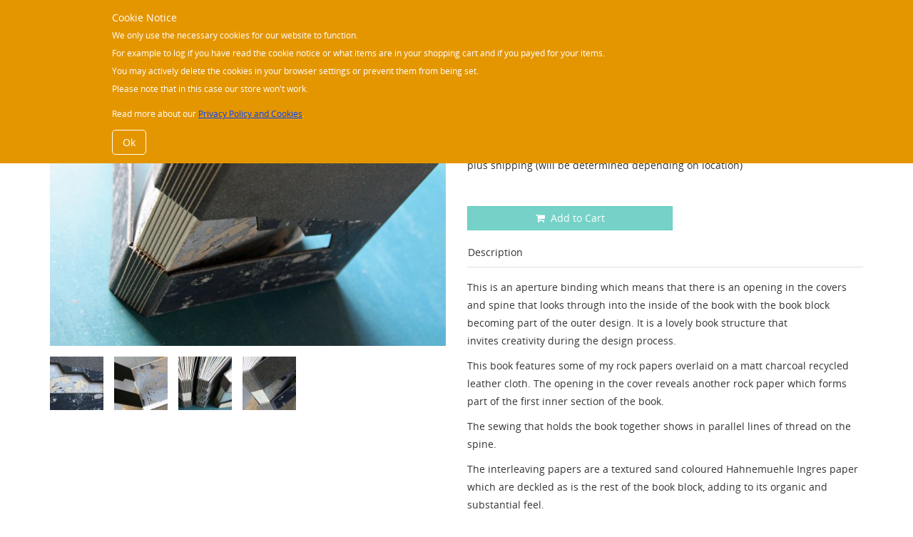

--- FILE ---
content_type: text/html; charset=UTF-8
request_url: https://www.sollasbooks.com/index.php/products/rock-buttonhole-book
body_size: 7483
content:

<!DOCTYPE html>
<html lang="en">
    <head>
        <meta charset="utf-8" />
        <meta name="viewport" content="width=device-width, initial-scale=1">

        <link href="/application/files/cache/css/bitter_theme/main.css?ts=1743756058" rel="stylesheet" type="text/css" media="all">
        
<title>Rock - Aperture Book :: Sollasbookbinding</title>

<meta http-equiv="content-type" content="text/html; charset=UTF-8"/>
<meta name="description" content="Aperture binding with recycled leather and rock papers"/>
<meta name="generator" content="concrete5 - 8.5.4"/>
<meta name="msapplication-TileImage" content="https://www.sollasbooks.com/application/files/4016/0252/0098/SBicon144.png"/>
<link rel="shortcut icon" href="https://www.sollasbooks.com/application/files/3916/0252/0213/SBicon32.ico" type="image/x-icon"/>
<link rel="icon" href="https://www.sollasbooks.com/application/files/3916/0252/0213/SBicon32.ico" type="image/x-icon"/>
<link rel="apple-touch-icon" href="https://www.sollasbooks.com/application/files/6016/0252/0096/SBicon57.png"/>
<link rel="canonical" href="https://www.sollasbooks.com/index.php/products/rock-buttonhole-book">
<script type="text/javascript">
    var CCM_DISPATCHER_FILENAME = "/index.php";
    var CCM_CID = 506;
    var CCM_EDIT_MODE = false;
    var CCM_ARRANGE_MODE = false;
    var CCM_IMAGE_PATH = "/concrete/images";
    var CCM_TOOLS_PATH = "/index.php/tools/required";
    var CCM_APPLICATION_URL = "https://www.sollasbooks.com";
    var CCM_REL = "";
    var CCM_ACTIVE_LOCALE = "en_GB";
</script>

<style type="text/css" data-area-style-area-handle="Footer Navigation" data-block-style-block-id="1295" data-style-set="217">.ccm-custom-style-container.ccm-custom-style-footernavigation-1295{margin-top:-10px}</style><style type="text/css" data-area-style-area-handle="Footer Recent" data-block-style-block-id="1557" data-style-set="248">.ccm-custom-style-container.ccm-custom-style-footerrecent-1557{padding-top:10px}</style>
<meta property="og:title" content="Rock - Aperture Book">
<meta property="og:description" content="Aperture binding with recycled leather and rock papers
">
<meta property="og:type" content="website">
<meta property="og:url" content="https://www.sollasbooks.com/index.php/products/rock-buttonhole-book">
<meta property="og:site_name" content="Sollasbookbinding">
<meta name="twitter:card" content="summary">
<meta name="twitter:title" content="Rock - Aperture Book">
<meta name="twitter:description" content="Aperture binding with recycled leather and rock papers
">
<meta property="og:locale" content="en_GB">
<meta property="og:updated_time" content="2024-10-18T17:49:05+01:00">
<style>

#gdpr_cookie_notice-1280 {
    color: #ffffff;
    background-color: rgb(228, 150, 0);
}
#gdpr_cookie_notice-1280 a:link, #gdpr_cookie_notice-1280 a:visited {
    color: rgb(0, 67, 255);
}
#gdpr_cookie_notice-1280 .gdpr_cookie_notice-close {
    color: #ffffff;
    border-color: #ffffff;
}
</style>
<script type="text/javascript" src="/concrete/js/jquery.js?ccm_nocache=d846f33d9148b37e63b22ff9a7339155be77a7f9"></script>
<link href="/application/files/cache/css/15a77e27aa853cb761dce679b920f8a4342a48e7.css?ccm_nocache=d846f33d9148b37e63b22ff9a7339155be77a7f9" rel="stylesheet" type="text/css" media="all" data-source="/concrete/css/font-awesome.css?ccm_nocache=d846f33d9148b37e63b22ff9a7339155be77a7f9 /packages/bitter_theme/bower_components/bootstrap/dist/css/bootstrap.min.css?ccm_nocache=df642ae7e5ed97b9195a5701c873bae2b708a3eb /packages/bitter_theme/bower_components/open-sans/css/open-sans.min.css?ccm_nocache=8c2aa4e37d4a294a0ef70be83d3b181cb541780b">
<link href="/packages/community_store/css/community-store.css?v=2.2.7&ccm_nocache=64fafcfed411545a783e655cc71e511cabe6079e" rel="stylesheet" type="text/css" media="all">
<link href="/application/files/cache/css/4b33d5ad022bb4239fed3c4fb3480ebde212fcd2.css?ccm_nocache=d846f33d9148b37e63b22ff9a7339155be77a7f9" rel="stylesheet" type="text/css" media="all" data-source="/concrete/css/jquery-magnific-popup.css?ccm_nocache=d846f33d9148b37e63b22ff9a7339155be77a7f9 /application/blocks/community_product/view.css?ccm_nocache=2730b2f0dd844f8e359eefd7c6c8ef05a2304a0a /concrete/blocks/social_links/view.css?ccm_nocache=d846f33d9148b37e63b22ff9a7339155be77a7f9 /packages/gdpr_cookie_notice/blocks/gdpr_cookie_notice/view.css?ccm_nocache=d1b76f3800b4ffa88b1062b60da950bacf4f54b0">
    </head>

    <body class=" fixed  dark-mode-support">
        <div id="bt-loader" style="position: fixed; z-index: 10000; top: 0px; left: 0px; right: 0px; bottom: 0px; background: #ffffff;"></div>

        <div class="ccm-page ccm-page-id-506 page-type-store-product page-template-full">

            <header>
                <div id="header-desktop" class="hidden-xs">
                    <div class="container">
                        <div class="row">
                            <div class="col-sm-2">
                                <div class="logo">
                                    

    <a href="https://www.sollasbooks.com/index.php" ><img src="/application/files/3215/9639/0085/SBlogo.svg" alt="Sollas Bookbinding, Corinna Krause - go to homepage" class="ccm-svg ccm-image-block img-responsive bID-1056" title="Sollas Bookbinding, Corinna Krause - go to homepage"></a>
                                </div>
                            </div>

                            <div class="col-sm-10">
                                

    
<div class="navWrapper left">
  <nav>
    <ul>
                      <li class="level-1 ">
                <a href="https://www.sollasbooks.com/index.php"
                   target="_self"
                   class=" ">

                   Bookbinding                </a>

                            </li>

                
                                                                      <li class="level-1 ">
                <a href="https://www.sollasbooks.com/index.php/commissions"
                   target="_self"
                   class=" has-submenu">

                   Commissions                </a>

                            
                <ul>

                                                      <li class="level-2 ">
                <a href="https://www.sollasbooks.com/index.php/commissions/commissions"
                   target="_self"
                   class=" ">

                   Commissions                </a>

                            </li>

                
                                                                      <li class="level-2 ">
                <a href="https://www.sollasbooks.com/index.php/creative"
                   target="_self"
                   class=" ">

                   Creative                </a>

                            </li>

                
                </ul></li>                                                      <li class="level-1 ">
                <a href="https://www.sollasbooks.com/index.php/book_kits"
                   target="_self"
                   class=" ">

                   Book Kits                </a>

                            </li>

                
                                                                      <li class="level-1 ">
                <a href="https://www.sollasbooks.com/index.php/repair"
                   target="_self"
                   class=" ">

                   Repair                </a>

                            </li>

                
                                                                      <li class="level-1 ">
                <a href="https://www.sollasbooks.com/index.php/workshops"
                   target="_self"
                   class=" ">

                   Workshops                </a>

                            </li>

                
                                                                      <li class="level-1 ">
                <a href="https://www.sollasbooks.com/index.php/accommodation"
                   target="_self"
                   class=" ">

                   Our Pod                </a>

                            </li>

                
                                                                      <li class="level-1 ">
                <a href="https://www.sollasbooks.com/index.php/bookshop"
                   target="_self"
                   class=" has-submenu">

                   Shop                </a>

                            
                <ul>

                                                      <li class="level-2 ">
                <a href="https://www.sollasbooks.com/index.php/bookshop/sandbooks"
                   target="_self"
                   class=" ">

                   Sand Books                </a>

                            </li>

                
                                                                      <li class="level-2 ">
                <a href="https://www.sollasbooks.com/index.php/bookshop/tweed_books"
                   target="_self"
                   class=" ">

                   Tweed Books                </a>

                            </li>

                
                                                                      <li class="level-2 ">
                <a href="https://www.sollasbooks.com/index.php/bookshop/coptic_books"
                   target="_self"
                   class=" ">

                   Coptic Books                </a>

                            </li>

                
                                                                      <li class="level-2 ">
                <a href="https://www.sollasbooks.com/index.php/bookshop/cross_structures"
                   target="_self"
                   class=" ">

                   Cross Structures                </a>

                            </li>

                
                                                                      <li class="level-2 ">
                <a href="https://www.sollasbooks.com/index.php/bookshop/aperture_books"
                   target="_self"
                   class=" ">

                   Aperture Books                </a>

                            </li>

                
                                                                      <li class="level-2 ">
                <a href="https://www.sollasbooks.com/index.php/bookshop/long_stitch"
                   target="_self"
                   class=" ">

                   Long Stitch                </a>

                            </li>

                
                                                                      <li class="level-2 ">
                <a href="https://www.sollasbooks.com/index.php/bookshop/book_kits"
                   target="_self"
                   class=" ">

                   Book Kits                </a>

                            </li>

                
                                                                      <li class="level-2 ">
                <a href="https://www.sollasbooks.com/index.php/bookshop/refillables"
                   target="_self"
                   class=" ">

                   Refillables                </a>

                            </li>

                
                                                                      <li class="level-2 ">
                <a href="https://www.sollasbooks.com/index.php/bookshop/artistbooks"
                   target="_self"
                   class=" ">

                   Artist Books                </a>

                            </li>

                
                                                                      <li class="level-2 ">
                <a href="https://www.sollasbooks.com/index.php/bookshop/diaries-and-addressbooks"
                   target="_self"
                   class=" ">

                   Diaries &amp; Address Books                </a>

                            </li>

                
                                                                      <li class="level-2 ">
                <a href="https://www.sollasbooks.com/index.php/bookshop/boxes"
                   target="_self"
                   class=" ">

                   Boxes                </a>

                            </li>

                
                                                                      <li class="level-2 ">
                <a href="https://www.sollasbooks.com/index.php/bookshop/photo_albums"
                   target="_self"
                   class=" ">

                   Photo Albums                </a>

                            </li>

                
                                                                      <li class="level-2 ">
                <a href="https://www.sollasbooks.com/index.php/bookshop/twin_books"
                   target="_self"
                   class=" ">

                   Twin Books                </a>

                            </li>

                
                                                                      <li class="level-2 ">
                <a href="https://www.sollasbooks.com/index.php/bookshop/single_books"
                   target="_self"
                   class=" ">

                   Single Books                </a>

                            </li>

                
                                                                      <li class="level-2 ">
                <a href="https://www.sollasbooks.com/index.php/bookshop/belt_books"
                   target="_self"
                   class=" ">

                   Belt Books                </a>

                            </li>

                
                                                                      <li class="level-2 ">
                <a href="https://www.sollasbooks.com/index.php/bookshop/christmascollection"
                   target="_self"
                   class=" ">

                   Christmas Collection                </a>

                            </li>

                
                                                                      <li class="level-2 ">
                <a href="https://www.sollasbooks.com/index.php/cart"
                   target="_self"
                   class=" ">

                   Shopping Cart                </a>

                            </li>

                
                </ul></li>                                                      <li class="level-1 ">
                <a href="https://www.sollasbooks.com/index.php/contact"
                   target="_self"
                   class=" has-submenu">

                   Contact                </a>

                            
                <ul>

                                                      <li class="level-2 ">
                <a href="https://www.sollasbooks.com/index.php/contact/privacy_policy"
                   target="_self"
                   class=" ">

                   Privacy Policy                </a>

                            </li>

                
                                                                      <li class="level-2 ">
                <a href="https://www.sollasbooks.com/index.php/contact/terms_conditions"
                   target="_self"
                   class=" ">

                   Terms &amp; Conditions                </a>

                            </li>

                
                                                                      <li class="level-2 ">
                <a href="https://www.sollasbooks.com/index.php/contact/shipping_returns"
                   target="_self"
                   class=" ">

                   Shipping/Returns                </a>

                            </li>

                
                </ul></li>                                        </ul>
  </nav>
</div>

<div class="navWrapper right">
  <nav>
    <ul>
      
            </ul>
  </nav>
</div>
                            </div>
                        </div>
                    </div>
                </div>

                <div id="header-mobile" class="visible-xs">
                    <nav class="navbar navbar-icon-top navbar-default">
                        <div class="container">
                            <div class="navbar-header">
                                <button type="button" class="navbar-toggle collapsed" id="open-sidebar-button">
                                    <span class="sr-only">
                                        Toggle navigation                                    </span>

                                    <span class="icon-bar"></span>
                                    <span class="icon-bar"></span>
                                    <span class="icon-bar"></span>
                                </button>

                                
                                
                                <div class="logo">

                                </div>
                            </div>
                        </div>
                    </nav>
                </div>
            </header>

<main>
    

<div class="container"><div class="row"><div class="col-sm-12">    
    <form class="store-product store-product-block" id="store-form-add-to-cart-145"
          data-product-id="145" itemscope itemtype="http://schema.org/Product">
        <input type="hidden" name="ccm_token" value="1769201295:8e1491e40dcd20120eb98c0fde4e2e88" />        <div class="row">
                                    <div class="col-xs-12 col-sm-6">
                    <div class="store-product-image">
                                                    <div class="store-product-primary-image ">
                                <a itemprop="image" href="/application/files/9017/0033/2226/rock_buttonhole.jpg"
                                   title="rock buttonhole.jpg"
                                   class="store-product-thumb text-center center-block">
                                    <img class="img-responsive" src="/application/files/thumbnails/small/9017/0033/2226/rock_buttonhole.jpg" title="rock buttonhole.jpg"
                                         alt="rock buttonhole.jpg">
                                </a>
                            </div>
                            
                        <ul class="store-product-additional-images clearfix no-gutter">                                    <li class="store-product-additional-image"><a
                                                href="/application/files/6017/0033/2308/rock_and_sand3.jpg"
                                                title="Rock - Aperture Book"
                                                class="store-product-thumb text-center center-block"><img
                                                    src="/application/files/thumbnails/store_secondary_images_gallery/6017/0033/2308/rock_and_sand3.jpg"
                                                    title="rock and sand3.jpg"
                                                    alt="rock and sand3.jpg""/></a></li>
                                                                        <li class="store-product-additional-image"><a
                                                href="/application/files/5417/0033/2230/rock_buttonhole4.jpg"
                                                title="Rock - Aperture Book"
                                                class="store-product-thumb text-center center-block"><img
                                                    src="/application/files/thumbnails/store_secondary_images_gallery/5417/0033/2230/rock_buttonhole4.jpg"
                                                    title="rock buttonhole4.jpg"
                                                    alt="rock buttonhole4.jpg""/></a></li>
                                    </li><li class="clearfix no-gutter">                                    <li class="store-product-additional-image"><a
                                                href="/application/files/8217/0032/4549/rock_sand_and_beach_books_times_three.jpg"
                                                title="Rock - Aperture Book"
                                                class="store-product-thumb text-center center-block"><img
                                                    src="/application/files/thumbnails/store_secondary_images_gallery/8217/0032/4549/rock_sand_and_beach_books_times_three.jpg"
                                                    title="rock sand and beach books times three.jpg"
                                                    alt="rock sand and beach books times three.jpg""/></a></li>
                                                                        <li class="store-product-additional-image"><a
                                                href="/application/files/7317/0033/2182/rock_buttonhole3.jpg"
                                                title="Rock - Aperture Book"
                                                class="store-product-thumb text-center center-block"><img
                                                    src="/application/files/thumbnails/store_secondary_images_gallery/7317/0033/2182/rock_buttonhole3.jpg"
                                                    title="rock buttonhole3.jpg"
                                                    alt="rock buttonhole3.jpg""/></a></li>
                                    </ul>                    </div>
                                    </div> <!-- .store-product-image -->
            <!-- </div> -->
                        <div class="store-product-details col-xs-12 col-sm-6">
                                                            <h1 class="store-product-name"
                            itemprop="name">Rock - Aperture Book</h1>
                        <meta itemprop="sku" content="ABrock"/>
                    
                    
                    
                    <meta itemprop="description" content="Aperture binding with recycled leather and rock papers
"/>

                                            <p class="store-product-price" data-price="145" data-original-price="" data-list-price=""
                           itemprop="offers" itemscope itemtype="http://schema.org/Offer">
                            <meta itemprop="priceCurrency" content="GBP"/>
                            £145.00<meta itemprop="price" content="145" /><link itemprop="availability " href="http://schema.org/InStock"/>                        </p>
                        
                    
                                        <p>plus shipping (will be determined depending on location)</p>

                    
                    
                    
                    
                    <div  class="store-product-options">
                                                    <input type="hidden" name="quantity" class="store-product-qty" value="1">
                                                                        </div>

                                            <p class="store-product-button">
                            <input type="hidden" name="pID" value="145">
                            <span><button data-add-type="none" data-product-id="145"
                                          class="store-btn-add-to-cart btn btn-primary  "><i class="fa fa-shopping-cart"></i>&nbsp;
                                    
                                    Add to Cart                                </button>
                            </span>
                        </p>
                        <p class="store-out-of-stock-label alert alert-warning hidden">
                                                        Out of Stock                        </p>
                                                                            <!-- <div class="col-xs-12"> -->
                                <div class="store-product-details">
                                    <ul class="nav nav-tabs">
                                        <li class="active">
                                            <span>Description</span>
                                        </li>
                                    </ul>
                                    <div class="store-product-detailed-description">
                                        <p>This is an aperture binding which means that there is an opening in the covers and spine that looks through into the inside of the book with the book block becoming part of the outer design. It is a lovely book structure that invites&nbsp;creativity during the design process.</p>

<p>This book features some of my rock papers overlaid on a matt charcoal recycled leather cloth. The opening in the cover reveals another rock paper which forms part of the first inner section of the book.</p>

<p>The sewing that holds the book together shows in parallel lines of thread on the spine.</p>

<p>The interleaving papers are a textured sand coloured Hahnemuehle Ingres paper which are deckled as is the rest of the book block, adding to its organic and substantial feel.</p>

<p>The book block is made from an acid free&nbsp;paper, 170gsm, which is ideal for writing, drawing and sketch book purposes.</p>

<p>Dimensions: 19cm x 19cm x 3.7cm</p>
                                    </div>
                                </div>
                            <!-- </div> -->
                                            </div>
        </div> <!-- .row -->

    </form>

    <script type="text/javascript">
        $(function () {
            // $('.store-product-primary-image').find('.store-product-thumb').magnificPopup({
            $('.store-product-thumb').magnificPopup({
                type: 'image',
                gallery: {enabled: true},
                mainClass: "mfp-zoom-in"
            });
        });

            
            var variationData = variationData || [];
            variationData[145] = [];

    </script>

    
</div></div></div></main>


            <footer>
                <section>
                    <div class="container">
                        <div class="row">
                            <div class="top-line">
                                
                                <div class="col-sm-4">
                                    

    <h2  class="page-title">Contact Us</h2>


    <p>Sollas Bookbinding<br />
Corinna Krause<br />
12A Grenitote<br />
North Uist<br />
HS6 5BP</p>

<p><strong>Phone:</strong><br />
<a href="tel:+441876560338" title="call me">01876 560 338</a></p>

<p><strong>E-mail:</strong><br />
<a class="obfuscated-link" href="#MAIL:&#97;&#115;&#107;&#40;&#97;&#116;&#41;&#115;&#111;&#108;&#108;&#97;&#115;&#98;&#111;&#111;&#107;&#115;&#46;&#99;&#111;&#109;" title="send me an email">ask-at-sollasbooks-dot-com</a></p>



    
<div id="ccm-block-social-links1698" class="ccm-block-social-links">
    <ul class="list-inline">
                <li>
                <a target="_blank" rel="noopener noreferrer" href="https://www.facebook.com/SollasBooks"
                    aria-label="Facebook"><i class="fa fa-facebook" aria-hidden="true" title="Facebook"></i></a>
            </li>
                    <li>
                <a target="_blank" rel="noopener noreferrer" href="https://www.instagram.com/sollasbooks"
                    aria-label="Instagram"><i class="fa fa-instagram" aria-hidden="true" title="Instagram"></i></a>
            </li>
                    <li>
                <a target="_blank" rel="noopener noreferrer" class="obfuscated-link" href="#MAIL:&#97;&#115;&#107;&#40;&#97;&#116;&#41;&#115;&#111;&#108;&#108;&#97;&#115;&#98;&#111;&#111;&#107;&#115;&#46;&#99;&#111;&#109;"
                    aria-label="Email"><i class="fa fa-envelope" aria-hidden="true" title="Email"></i></a>
            </li>
            </ul>
</div>

                                </div>

                                <div class="col-sm-4">
                                    

    <h2  class="page-title">Shop Links</h2>


        <div class="ccm-custom-style-container ccm-custom-style-footernavigation-1337 bitter-content"
            >
    <p><a href="https://www.sollasbooks.com/index.php/bookshop">Product Overview</a></p>

    </div>


        <div class="ccm-custom-style-container ccm-custom-style-footernavigation-1295"
            >
    <div class="store-utility-links store-cart-empty">
    
            <p class="store-utility-links-totals">
                            <span class="store-items-in-cart">Items in Cart (<span class="store-items-counter">0</span>)</span>
            
                            <span class="store-total-cart-amount"></span>
                    </p>
    
            <p class="store-utility-links-cart-link">
                            <a href="https://www.sollasbooks.com/index.php/cart" class="store-cart-link">View Cart</a>
                    </p>
    
                    <p  class="store-utility-links-checkout-link">
            <a href="https://www.sollasbooks.com/index.php/checkout" class="store-cart-link">Checkout</a>
        </p>
            </div>

    </div>


    <h2  class="page-title">Please visit</h2>


        <div class="ccm-custom-style-container ccm-custom-style-footernavigation-1338 bitter-content"
            >
    <p><a href="https://www.sollastranslation.com" target="_blank" title="Please visit Sollas Translation website">Sollas Translation</a></p>

    </div>


    <h2  class="page-title">Legal</h2>


        <div class="ccm-custom-style-container ccm-custom-style-footernavigation-1339 bitter-content"
            >
    <p><a href="https://www.sollasbooks.com/index.php/contact/privacy_policy" title="privacy policy">Privacy Policy</a><br />
<a href="https://www.sollasbooks.com/index.php/contact/terms_conditions" title="terms and conditions">Terms &amp; Conditions</a><br />
<a href="https://www.sollasbooks.com/index.php/contact/shipping_returns" title="shipping and returns">Shipping/Returns</a></p>

    </div>
                                </div>

                                <div class="col-sm-4">
                                    

        <div class="ccm-custom-style-container ccm-custom-style-footerrecent-1557 bitter-content"
            >
    <p><a href="https://sollasbookbinding.eo.page/kxg7v" target="_blank">Subscribe to our Newsletter</a><br />
<!-- <a href="https://sollasbooks.us9.list-manage.com/unsubscribe?u=1e66ffbe4ba2cc1e8b7ccfc23&amp;id=bd8a330247" target="_blank">Unsubscribe from Newsletter</a></p> --></p>

    </div>


    <h1  class="page-title"> </h1>


    <img src="/application/files/9316/0328/0783/Sollas_Bookbinding_house_and_workshop.jpg" alt="Sollas Bookbinding house and workshop" width="709" height="485" class="ccm-image-block img-responsive bID-1265" title="Sollas Bookbinding house and workshop">


        <div id="gdpr_cookie_notice-1280" class="gdpr_cookie_notice gdpr_cookie_notice-position-top" data-bid="1280">
        <div class="gdpr_cookie_notice-container">
                            <div class="gdpr_cookie_notice-title">Cookie Notice</div>
                            <div class="gdpr_cookie_notice-content"><p>We only use the necessary cookies for our website to function.<br />
For example to log if you have read the cookie notice or what items are in your shopping cart and if you payed for your items.<br />
You may actively delete the cookies in your browser settings or prevent them from being set.<br />
Please note that in this case our store won&#39;t work.</p>

<p>Read more about our <strong><a href="https://www.sollasbooks.com/index.php/contact/privacy_policy#Cookies">Privacy Policy and Cookies</a>.</strong></p></div>
            <div class="gdpr_cookie_notice-close">Ok</div>
            <div class="gdpr_cookie_notice-clearfix"></div>
        </div>
    </div>
    <script>
    $(document).ready(function() {
                    $('#gdpr_cookie_notice-1280').gdprCookieNotify({"postConsentReload":false,"interactionImpliesOk":false,"postConsentJavascriptFunction":"","gtm":{"dataLayerName":"dataLayer","postConsentEventName":""},"cookie":{"name":"gdpr-cookie-notice","duration":31557600,"path":"\/","domain":""}});
                });
    </script>
    
                                </div>
                            </div>
                        </div>
                    </div>
                </section>

                <section>
                    <div class="container">
                        <div class="row">
                            <div class="bottom-line">
                                <div class="col-sm-4">
                                    

    <p><a href="https://www.bitter.de/">&copy;Corinna Krause</a></p>

                                </div>

                                <div class="col-sm-8">
                                    

    
<div class="hidden-xs">
  <nav>
      <ul>
                              <li>
                  <a href="https://www.sollasbooks.com/index.php" 
                     target="_self"
                     class=" ">
                      Bookbinding                  </a>
              </li>
                                      <li>
                  <a href="https://www.sollasbooks.com/index.php/commissions" 
                     target="_self"
                     class=" ">
                      Commissions                  </a>
              </li>
                                      <li>
                  <a href="https://www.sollasbooks.com/index.php/book_kits" 
                     target="_self"
                     class=" ">
                      Book Kits                  </a>
              </li>
                                      <li>
                  <a href="https://www.sollasbooks.com/index.php/repair" 
                     target="_self"
                     class=" ">
                      Repair                  </a>
              </li>
                                      <li>
                  <a href="https://www.sollasbooks.com/index.php/workshops" 
                     target="_self"
                     class=" ">
                      Workshops                  </a>
              </li>
                                      <li>
                  <a href="https://www.sollasbooks.com/index.php/accommodation" 
                     target="_self"
                     class=" ">
                      Our Pod                  </a>
              </li>
                                      <li>
                  <a href="https://www.sollasbooks.com/index.php/bookshop" 
                     target="_self"
                     class=" ">
                      Shop                  </a>
              </li>
                                      <li>
                  <a href="https://www.sollasbooks.com/index.php/contact" 
                     target="_self"
                     class=" ">
                      Contact                  </a>
              </li>
                          
          <li>
            <a href="https://www.sollasbooks.com/index.php/login" rel="nofollow">Log in</a>          </li>
      </ul>
  </nav>
</div>

<div class="visible-xs">
  <div class="text-center menu-select">
    <div class="select-box">
      <div class="select-box-caption">        
        <i class="fa fa-bars" aria-hidden="true"></i>
        Links      </div>
      
      <div class="select-box-inner">
        <select id="menu-2b8781119bfe79641d">
                            <option value="https://www.sollasbooks.com/index.php" >
              Bookbinding            </option>
                                                    <option value="https://www.sollasbooks.com/index.php/commissions" >
              Commissions            </option>
                                    <option value="https://www.sollasbooks.com/index.php/book_kits" >
              Book Kits            </option>
                                    <option value="https://www.sollasbooks.com/index.php/repair" >
              Repair            </option>
                                    <option value="https://www.sollasbooks.com/index.php/workshops" >
              Workshops            </option>
                                    <option value="https://www.sollasbooks.com/index.php/accommodation" >
              Our Pod            </option>
                                    <option value="https://www.sollasbooks.com/index.php/bookshop" >
              Shop            </option>
                                    <option value="https://www.sollasbooks.com/index.php/contact" >
              Contact            </option>
                                                                                                                                                                                                          </select>
      </div>
    </div>
  </div>
</div>

<script>
(function($) {
  $(document).ready(function() {
    $("#menu-2b8781119bfe79641d").bind("change", function() {
      location.href = $(this).val();
    });
  });
})(jQuery);
</script>
                                </div>
                            </div>
                        </div>
                    </div>
                </section>
            </footer>

            
            <nav id="bitter-sidebar">

            </nav>
        </div>

        <script type="text/javascript" src="/packages/bitter_theme/themes/bitter_theme/js/main.js?v=2"></script>
        
        <script type="text/javascript">
            var PRODUCTMODAL = 'https://www.sollasbooks.com/index.php/productmodal';
            var CARTURL = 'https://www.sollasbooks.com/index.php/cart';
            var TRAILINGSLASH = '';
            var CHECKOUTURL = 'https://www.sollasbooks.com/index.php/checkout';
            var HELPERSURL = 'https://www.sollasbooks.com/index.php/helpers';
            var QTYMESSAGE = 'Quantity must be greater than zero';
            var CHECKOUTSCROLLOFFSET = 0;
            var CURRENCYCODE = 'GBP';
            var CURRENCYSYMBOL = '£';
            var CURRENCYDECIMAL = '.';
            var CURRENCYGROUP = ',';
        </script>
        
<script type="text/javascript" src="/application/files/cache/js/6c84ecbaa253049165be60b42a9a76d696634544.js?ccm_nocache=d846f33d9148b37e63b22ff9a7339155be77a7f9" data-source="/packages/automatic_email_obfuscator/js/email_deobfuscator_html.js?ccm_nocache=9ff4120c2315a5db674958e00529bc95c08b0e76 /packages/bitter_theme/bower_components/jquery-mmenu/source/jquery.mmenu.min.all.js?ccm_nocache=fbf35770e66d013b69a62a2c52bc87fe184e29ba"></script>
<link href="/application/files/cache/css/ce7fe92a4bacfc18274d7a1d9864b7ea0c3a3395.css?ccm_nocache=d846f33d9148b37e63b22ff9a7339155be77a7f9" rel="stylesheet" type="text/css" media="all" data-source="/packages/bitter_theme/bower_components/jquery-mmenu/source/jquery.mmenu.css?ccm_nocache=fbf35770e66d013b69a62a2c52bc87fe184e29ba /packages/bitter_theme/bower_components/jquery-mmenu/source/extensions/jquery.mmenu.positioning.css?ccm_nocache=fbf35770e66d013b69a62a2c52bc87fe184e29ba">
<script type="text/javascript" src="/application/files/cache/js/2fdbc7d87d5e268225f1e246b100e1a3f90e9cfa.js?ccm_nocache=d846f33d9148b37e63b22ff9a7339155be77a7f9" data-source="/packages/bitter_theme/bower_components/bootstrap/dist/js/bootstrap.min.js?ccm_nocache=df642ae7e5ed97b9195a5701c873bae2b708a3eb /packages/bitter_theme/bower_components/jquery.stickOnScroll/src/jquery.stickOnScroll.js?ccm_nocache=96031e3929234ecd82cfbb7bab9dd53907287fdd /packages/bitter_theme/bower_components/jquery-touchswipe/jquery.touchSwipe.min.js?ccm_nocache=c213708b3ba971c74dedf6796ddfda2b23062c49 /concrete/blocks/image/view.js?ccm_nocache=d846f33d9148b37e63b22ff9a7339155be77a7f9"></script>
<script type="text/javascript" src="/packages/community_store/js/communityStore.js?v=2.2.7&ccm_nocache=64fafcfed411545a783e655cc71e511cabe6079e"></script>
<script type="text/javascript" src="/application/files/cache/js/81c9b262cd87c5b2e13d2fb932607223a87b8822.js?ccm_nocache=d846f33d9148b37e63b22ff9a7339155be77a7f9" data-source="/concrete/js/jquery-magnific-popup.js?ccm_nocache=d846f33d9148b37e63b22ff9a7339155be77a7f9 /concrete/js/lightbox.js?ccm_nocache=d846f33d9148b37e63b22ff9a7339155be77a7f9 /application/blocks/community_product/view.js?ccm_nocache=2730b2f0dd844f8e359eefd7c6c8ef05a2304a0a /packages/gdpr_cookie_notice/blocks/gdpr_cookie_notice/view.js?ccm_nocache=d1b76f3800b4ffa88b1062b60da950bacf4f54b0"></script>
<script async src="https://eocampaign1.com/form/073c830c-9dae-11ee-a208-393f53a46ca2.js" data-form="073c830c-9dae-11ee-a208-393f53a46ca2"></script>
    </body>
</html>

--- FILE ---
content_type: text/css
request_url: https://www.sollasbooks.com/application/files/cache/css/bitter_theme/main.css?ts=1743756058
body_size: 129506
content:
/**
 * @project:   Bitter Theme for conrete5.
 * 
 * @author     Fabian Bitter
 * @copyright  (C) 2017 Fabian Bitter (www.bitter.de)
 * @version    1.2.1
 */
@charset "UTF-8";
/* Presets */
/* Mixins */
/**
 * @project:   Bitter Theme for conrete5.
 * 
 * @author     Fabian Bitter
 * @copyright  (C) 2017 Fabian Bitter (www.bitter.de)
 * @version    1.2.1
 */
/* General */
/**
 * @project:   Bitter Theme for conrete5.
 * 
 * @author     Fabian Bitter
 * @copyright  (C) 2017 Fabian Bitter (www.bitter.de)
 * @version    1.2.1
 */
.ccm-page .alert,
.ccm-page input,
.ccm-page textarea,
.ccm-page button,
.ccm-page select,
.ccm-page .form-control,
.ccm-page .ccm-conversation-no-messages {
  -webkit-border-radius: 0;
  -moz-border-radius: 0;
  border-radius: 0;
  -moz-background-clip: padding;
  -webkit-background-clip: padding-box;
  background-clip: padding-box;
}
.ccm-page .alert:focus,
.ccm-page input:focus,
.ccm-page textarea:focus,
.ccm-page button:focus,
.ccm-page select:focus,
.ccm-page .form-control:focus,
.ccm-page .ccm-conversation-no-messages:focus {
  outline-style: none;
  box-shadow: none;
}
.ccm-page select {
  -webkit-appearance: none;
  -webkit-border-radius: 0px;
}
.ccm-page a {
  outline: none;
}
.ccm-page img {
  border: none;
}
/* Elements */
/**
 * @project:   Bitter Theme for conrete5.
 * 
 * @author     Fabian Bitter
 * @copyright  (C) 2017 Fabian Bitter (www.bitter.de)
 * @version    1.2.1
 */
.ccm-page #bitter-sidebar {
  transition: all 0.3s;
  position: fixed;
  right: 0px;
  width: 0px;
  bottom: 0px;
  top: 0px;
  background: #ffffff;
  z-index: 100;
  -webkit-box-shadow: inset 0 1px 2px 0 rgba(0, 0, 0, 0.25);
  -moz-box-shadow: inset 0 1px 2px 0 rgba(0, 0, 0, 0.25);
  box-shadow: inset 0 1px 2px 0 rgba(0, 0, 0, 0.25);
  overflow-y: auto;
}
.ccm-page #bitter-sidebar > ul {
  display: block;
  float: left;
  width: 100%;
  margin: 0;
  list-style: none;
  padding: 0px;
}
.ccm-page #bitter-sidebar > ul > li {
  display: block;
  float: left;
  width: 100%;
  margin: 0;
  padding: 0;
  list-style: none;
}
.ccm-page #bitter-sidebar > ul > li:not(:last-child) {
  border-bottom: 1px solid #cccccc;
}
.ccm-page #bitter-sidebar > ul > li > a {
  color: #333333;
  text-decoration: none;
  line-height: 48px;
  display: block;
  float: left;
  height: 48px;
  text-overflow: ellipsis;
  width: 100%;
  white-space: nowrap;
  overflow: hidden;
  padding: 0px 10px;
  font-weight: 400;
}
.ccm-page #bitter-sidebar > ul > li > a.has-submenu::after {
  content: "\f106";
  font-family: FontAwesome;
  margin-left: 5px;
  float: right;
}
.ccm-page #bitter-sidebar > ul > li > a::before {
  content: "\f054";
  font-family: FontAwesome;
  margin-right: 5px;
}
.ccm-page #bitter-sidebar > ul > li > a:hover,
.ccm-page #bitter-sidebar > ul > li > a.active {
  color: #76d2c8;
}
.ccm-page #bitter-sidebar > ul > li.active > a.has-submenu::after {
  content: "\f107";
}
.ccm-page #bitter-sidebar > ul > li.active > ul {
  display: block;
}
.ccm-page #bitter-sidebar > ul > li > ul {
  display: none;
}
.ccm-page #bitter-sidebar.active {
  width: 250px;
}
@media (max-width: 768px) {
  .ccm-page #bitter-sidebar li.level-1 > ul {
    display: none;
    float: left;
    width: 100%;
    margin: 0;
    padding: 0;
    list-style: none;
    -webkit-box-shadow: inset 2px 0px 5px 0 rgba(0, 0, 0, 0.25);
    -moz-box-shadow: inset 2px 0px 5px 0 rgba(0, 0, 0, 0.25);
    box-shadow: inset 2px 0px 5px 0 rgba(0, 0, 0, 0.25);
    background-color: #fafafa;
  }
  .ccm-page #bitter-sidebar li.level-1 > ul > li {
    display: block;
    float: left;
    width: 100%;
    margin: 0;
    padding: 0;
    list-style: none;
    border-top: 1px solid #cccccc;
  }
  .ccm-page #bitter-sidebar li.level-1 > ul > li > a {
    color: #333333;
    text-decoration: none;
    line-height: 48px;
    display: block;
    float: left;
    height: 48px;
    text-overflow: ellipsis;
    width: 100%;
    white-space: nowrap;
    overflow: hidden;
    padding: 0px 10px;
    font-weight: 400;
  }
  .ccm-page #bitter-sidebar li.level-1 > ul > li > a::before {
    content: "\f054";
    font-family: FontAwesome;
    margin-right: 5px;
  }
  .ccm-page #bitter-sidebar li.level-1 > ul > li > a:hover,
  .ccm-page #bitter-sidebar li.level-1 > ul > li > a.active {
    color: #76d2c8;
  }
  .ccm-page #bitter-sidebar li.level-1 > ul > li > ul {
    display: none;
  }
}
@media (min-width: 768px) {
  .ccm-page #bitter-sidebar {
    display: none;
  }
}
.ccm-page header {
  display: block;
  float: left;
  width: 100%;
  margin-bottom: 15px;
}
.ccm-page header #header-desktop {
  display: block;
  float: left;
  width: 100%;
  height: 100px;
  -webkit-box-shadow: 0 1px 2px 0 rgba(0, 0, 0, 0.25);
  -moz-box-shadow: 0 1px 2px 0 rgba(0, 0, 0, 0.25);
  box-shadow: 0 1px 2px 0 rgba(0, 0, 0, 0.25);
}
.ccm-page header #header-desktop .logo img,
.ccm-page header #header-desktop .logo svg {
  display: block;
  float: left;
  height: 60px;
  margin: 20px 0;
  width: auto;
}
.ccm-page header #header-desktop .navWrapper {
  display: block;
  float: left;
  width: 100%;
}
.ccm-page header #header-desktop .navWrapper.left {
  display: block;
  float: left;
  width: calc(100% - 100px);
}
.ccm-page header #header-desktop .navWrapper.right {
  display: block;
  float: left;
  width: 100px;
}
.ccm-page header #header-desktop .navWrapper nav {
  display: table;
  table-layout: fixed;
  width: 100%;
  display: flex;
  position: relative;
}
.ccm-page header #header-desktop .navWrapper nav ul {
  list-style: none;
  margin: 0;
  padding: 0;
  width: 100%;
  display: table-row;
  display: flex;
  min-width: 1%;
  /* Fix for Firefox */
}
.ccm-page header #header-desktop .navWrapper nav ul li {
  /* Level 1 menu deepth */
  /* Level 2 menu deepth */
}
.ccm-page header #header-desktop .navWrapper nav ul li.level-1 {
  list-style: none;
  margin: 0;
  padding: 0;
  display: table-cell;
  flex: 1 1 auto;
  position: relative;
}
.ccm-page header #header-desktop .navWrapper nav ul li.level-1 > ul {
  display: none;
  position: absolute;
  left: 50%;
  margin-left: -150px;
  list-style: none;
  background: #76d2c8;
  min-width: 300px;
  padding: 10px;
  z-index: 100;
  -webkit-box-shadow: 0 1px 2px 0 rgba(0, 0, 0, 0.25);
  -moz-box-shadow: 0 1px 2px 0 rgba(0, 0, 0, 0.25);
  box-shadow: 0 1px 2px 0 rgba(0, 0, 0, 0.25);
}
.ccm-page header #header-desktop .navWrapper nav ul li.level-1 > ul::before {
  bottom: 100%;
  left: 50%;
  border: solid transparent;
  content: " ";
  height: 0;
  width: 0;
  position: absolute;
  pointer-events: none;
  border-color: transparent;
  border-bottom-color: #76d2c8;
  border-width: 15px;
  margin-left: -15px;
}
.ccm-page header #header-desktop .navWrapper nav ul li.level-1 > a {
  text-align: center;
  text-decoration: none;
  display: block;
  width: 100%;
  font-weight: bold;
  font-size: 1.1em;
  color: #333333;
  line-height: 100px;
  text-overflow: ellipsis;
  overflow: hidden;
  white-space: nowrap;
  -webkit-opacity: 0.9;
  -moz-opacity: 0.9;
  opacity: 0.9;
}
.ccm-page header #header-desktop .navWrapper nav ul li.level-1 > a:hover,
.ccm-page header #header-desktop .navWrapper nav ul li.level-1 > a:active,
.ccm-page header #header-desktop .navWrapper nav ul li.level-1 > a.active,
.ccm-page header #header-desktop .navWrapper nav ul li.level-1 > a:focus {
  color: #76d2c8;
  -webkit-opacity: 1;
  -moz-opacity: 1;
  opacity: 1;
}
.ccm-page header #header-desktop .navWrapper nav ul li.level-1:hover > ul {
  display: block;
}
.ccm-page header #header-desktop .navWrapper nav ul li.level-2 {
  margin: 0;
  padding: 0;
  display: block;
  float: left;
  width: 100%;
}
.ccm-page header #header-desktop .navWrapper nav ul li.level-2 > a {
  display: block;
  float: left;
  color: #ffffff;
  line-height: 25px;
  padding: 0px 10px;
  margin: 5px 0px;
  text-decoration: none;
  text-overflow: ellipsis;
  width: 100%;
  white-space: nowrap;
  overflow: hidden;
}
.ccm-page header #header-desktop .navWrapper nav ul li.level-2 > a:hover,
.ccm-page header #header-desktop .navWrapper nav ul li.level-2 > a:active,
.ccm-page header #header-desktop .navWrapper nav ul li.level-2 > a.active {
  text-decoration: none;
  color: #ffffff;
}
.ccm-page header #header-mobile {
  transition: all 0.3s;
  overflow: hidden;
  height: 50px;
  -webkit-box-shadow: 0 1px 2px 0 rgba(0, 0, 0, 0.25);
  -moz-box-shadow: 0 1px 2px 0 rgba(0, 0, 0, 0.25);
  box-shadow: 0 1px 2px 0 rgba(0, 0, 0, 0.25);
}
.ccm-page header #header-mobile.collapsed {
  padding-right: 250px;
}
.ccm-page header #header-mobile .navbar {
  margin-bottom: 0px;
  border: none;
}
.ccm-page header #header-mobile .navbar .logo {
  display: block;
  float: left;
  margin-top: 10px;
  margin-left: 9px;
  width: 58px;
}
.ccm-page header #header-mobile .navbar .logo path {
  fill: #ffffff !important;
}
.ccm-page header #header-mobile .navbar .navbar-header {
  background-color: #76d2c8;
  background-color: #5fcabf;
  background-image: -webkit-gradient(linear, left top, right top, from(#5fcabf), to(#76d2c8));
  background-image: -webkit-linear-gradient(left, #5fcabf, #76d2c8);
  background-image: -moz-linear-gradient(left, #5fcabf, #76d2c8);
  background-image: -ms-linear-gradient(left, #5fcabf, #76d2c8);
  background-image: -o-linear-gradient(left, #5fcabf, #76d2c8);
}
.ccm-page header #header-mobile .navbar .navbar-header .navbar-toggle {
  border-radius: 0;
}
.ccm-page header #header-mobile .navbar .navbar-header .navbar-brand {
  padding-top: 8px;
}
.ccm-page header #header-mobile .navbar .navbar-header .navbar-search-button {
  position: relative;
  float: right;
  padding: 9px 10px;
  margin-top: 8px;
  margin-right: 15px;
  margin-bottom: 8px;
  background-color: transparent;
  background-image: none;
  border: 1px solid transparent;
  line-height: 13px;
  min-width: 44px;
  text-align: center;
  border-color: #ffffff;
  color: #ffffff;
}
.ccm-page header #header-mobile .navbar .navbar-header .navbar-toggle {
  border-color: #ffffff;
}
.ccm-page header #header-mobile .navbar .navbar-header .navbar-toggle .icon-bar {
  background-color: #ffffff;
}
.ccm-page header #header-mobile .navbar .navbar-header .navbar-toggle:hover,
.ccm-page header #header-mobile .navbar .navbar-header .navbar-toggle:active,
.ccm-page header #header-mobile .navbar .navbar-header .navbar-toggle:focus,
.ccm-page header #header-mobile .navbar .navbar-header .navbar-toggle:not(.collapsed) {
  background: transparent;
}
.ccm-toolbar-visible .mm-menu {
  margin-top: 48px;
}
body .mm-menu {
  padding-top: 0px !important;
}
body .mm-menu * {
  font-family: 'Open Sans', sans-serif;
}
body .mm-menu .mm-list {
  padding-top: 0px !important;
  background: #ffffff;
}
body .mm-menu .mm-list .mm-subclose {
  background: transparent !important;
}
body .mm-menu .mm-list > li a {
  color: #333333;
}
body .mm-menu .mm-list > li a.Selected,
body .mm-menu .mm-list > li a:hover {
  background: #76d2c8 !important;
  color: #ffffff;
}
body .mm-menu .mm-list > li a::after {
  background: #333333;
}
body .mm-menu .mm-list > li a.mm-subopen {
  height: 40px;
}
body .mm-menu .mm-list > li a.mm-subopen:hover::after {
  border-color: #ffffff;
}
body .mm-menu .mm-list > li a.mm-subopen::after {
  background: transparent;
  border-color: #333333;
}
body .mm-menu .mm-subtitle {
  background: #76d2c8;
  height: 70px;
}
body .mm-menu .mm-subtitle a.mm-subclose {
  color: #ffffff !important;
  padding-top: 36px;
}
body .mm-menu .mm-subtitle a.mm-subclose::before {
  border-color: #ffffff !important;
}
/**
 * @project:   Bitter Theme for conrete5.
 * 
 * @author     Fabian Bitter
 * @copyright  (C) 2017 Fabian Bitter (www.bitter.de)
 * @version    1.2.1
 */
.ccm-page #search-popup {
  transition: all .3s linear;
  -webkit-transition: all .3s linear;
  -moz-transition: all .3s linear;
  -o-transition: all .3s linear;
  position: absolute;
  z-index: 10000;
  left: 50%;
  margin-left: -50px;
  top: 50%;
  margin-top: -50px;
  border-radius: 50%;
  width: 100px;
  height: 100px;
  -webkit-opacity: 0;
  -moz-opacity: 0;
  opacity: 0;
  visibility: hidden;
  background-color: rgba(118, 210, 200, 0.98);
}
.ccm-page #search-popup.fade {
  position: fixed;
  border-radius: 0;
  width: 100%;
  height: 100%;
  margin-left: 0px;
  margin-top: 0px;
  visibility: visible;
  left: 0px;
  top: 0px;
  -webkit-opacity: 1;
  -moz-opacity: 1;
  opacity: 1;
}
.ccm-page #search-popup.fade .inner-content,
.ccm-page #search-popup.fade .close-button {
  visibility: visible;
  -webkit-opacity: 1;
  -moz-opacity: 1;
  opacity: 1;
}
.ccm-page #search-popup .close-button {
  position: absolute;
  right: 30px;
  top: 30px;
  color: #ffffff;
  font-size: 25px;
  line-height: 25px;
  -webkit-opacity: 0;
  -moz-opacity: 0;
  opacity: 0;
  visibility: hidden;
}
.ccm-page #search-popup .inner-content {
  height: 200px;
  position: absolute;
  top: 50%;
  margin-top: -100px;
  left: 10%;
  right: 10%;
  -webkit-opacity: 0;
  -moz-opacity: 0;
  opacity: 0;
  visibility: hidden;
}
.ccm-page #search-popup .inner-content label {
  display: block;
  float: left;
  width: 100%;
  text-align: center;
  color: #ffffff;
  font-size: 1.7em;
  font-weight: normal;
  margin-bottom: 20px;
}
.ccm-page #search-popup .inner-content input {
  display: block;
  float: left;
  width: 100%;
  background: transparent;
  border: none;
  border-bottom: 2px solid rgba(255, 255, 255, 0.3);
  color: #ffffff;
  text-align: center;
  font-size: 1.7em;
}
.ccm-page #search-popup .inner-content input:focus,
.ccm-page #search-popup .inner-content input:active {
  border-color: #ffffff;
  -webkit-transition: border-color 0.3s;
  transition: border-color 0.3s;
}
.ccm-page footer {
  display: block;
  float: left;
  width: 100%;
  background-color: #76d2c8;
  color: #ffffff;
  padding-top: 20px;
  margin-top: 15px;
}
@supports (display: flex) {
  width: auto;
  float: none;
  display: inline;
}
.ccm-page footer .footer-big-area {
  background-color: #82d6cd;
  padding: 5px;
}
.ccm-page footer .top-line {
  display: block;
  float: left;
  width: 100%;
  padding: 20px 0;
}
@media (max-width: 769px) {
  .ccm-page footer .top-line {
    padding-top: 0px;
  }
}
.ccm-page footer .top-line h2 {
  color: #ffffff;
  font-size: 1.2em;
  margin-bottom: 15px;
  display: block;
  float: left;
  width: 100%;
}
.ccm-page footer .top-line p {
  color: #ffffff;
}
.ccm-page footer .top-line p strong {
  color: #ffffff;
  font-weight: normal;
}
.ccm-page footer .top-line p a,
.ccm-page footer .top-line p a:hover {
  color: #ffffff;
}
.ccm-page footer .top-line .ccm-block-social-links li {
  margin-right: 5px;
}
.ccm-page footer .top-line .ccm-block-social-links li a {
  display: block;
  float: left;
  background-color: #ffffff;
  color: #76d2c8;
  width: 25px;
  height: 25px;
  line-height: 25px;
  text-align: center;
  font-size: 15px;
  -webkit-border-radius: 50%;
  -moz-border-radius: 50%;
  border-radius: 50%;
  -moz-background-clip: padding;
  -webkit-background-clip: padding-box;
  background-clip: padding-box;
}
.ccm-page footer .top-line .ccm-block-social-links li a:hover {
  transition: background-color 0.3s ease;
  transition: color 0.3s ease;
  background-color: #ffffff;
  color: #76d2c8;
}
.ccm-page footer .top-line .blog-items {
  display: block;
  float: left;
  width: 100%;
}
.ccm-page footer .top-line .blog-items .blog-item {
  display: block;
  float: left;
  clear: both;
  width: 100%;
  margin-bottom: 15px;
  position: relative;
}
.ccm-page footer .top-line .blog-items .blog-item .blog-item-image {
  display: block;
  float: left;
  width: 65px;
  position: absolute;
}
.ccm-page footer .top-line .blog-items .blog-item .blog-item-image img {
  margin-right: 10px;
}
.ccm-page footer .top-line .blog-items .blog-item .blog-item-description {
  display: block;
  float: left;
  margin-top: -5px;
  margin-left: 75px;
}
.ccm-page footer .top-line .blog-items .blog-item .blog-item-description a {
  text-decoration: none;
  color: #ffffff;
}
.ccm-page footer .top-line .blog-items .blog-item .blog-item-description a:hover {
  color: #ffffff;
  text-decoration: none;
}
.ccm-page footer .top-line .blog-items .blog-item .blog-item-description p {
  color: #ffffff;
}
.ccm-page footer .top-line ul.nav {
  display: block;
  float: left;
  list-style: none;
  margin: 0;
  padding: 0;
  width: 100%;
  margin-bottom: 15px;
}
.ccm-page footer .top-line ul.nav li {
  display: block;
  float: left;
  list-style: none;
  margin: 0;
  padding: 0;
  width: 100%;
  color: #ffffff;
}
.ccm-page footer .top-line ul.nav li a {
  display: block;
  float: left;
  width: 100%;
  text-decoration: none;
  color: #ffffff;
  margin: 0;
  padding: 0;
  border-bottom: 1px solid #ffffff;
  height: 30px;
  line-height: 30px;
  overflow: hidden;
  background: transparent;
}
.ccm-page footer .top-line ul.nav li a:hover,
.ccm-page footer .top-line ul.nav li a:active,
.ccm-page footer .top-line ul.nav li a.nav-selected,
.ccm-page footer .top-line ul.nav li a.nav-path-selected {
  background: transparent;
}
.ccm-page footer .bottom-line {
  border-top: 1px solid #ffffff;
  display: block;
  float: left;
  width: 100%;
  padding: 20px 0;
}
.ccm-page footer .bottom-line p {
  padding: 0;
  margin: 0;
  color: #ffffff;
}
@media (max-width: 769px) {
  .ccm-page footer .bottom-line p {
    text-align: center;
    margin-bottom: 15px;
  }
}
.ccm-page footer .bottom-line a {
  color: #ffffff;
  text-decoration: none;
}
.ccm-page footer .bottom-line a:hover {
  text-decoration: underline;
}
@media (max-width: 769px) {
  .ccm-page footer .bottom-line .menu-select {
    padding-bottom: 20px;
  }
}
.ccm-page footer .bottom-line .menu-select .select-box {
  position: absolute;
  width: 120px;
  height: 22px;
  left: 50%;
  margin-left: -60px;
}
.ccm-page footer .bottom-line .menu-select .select-box .select-box-caption {
  position: absolute;
  width: 120px;
  height: 22px;
  color: #ffffff;
}
.ccm-page footer .bottom-line .menu-select .select-box .select-box-inner {
  -webkit-opacity: 0;
  -moz-opacity: 0;
  opacity: 0;
  position: absolute;
  width: 120px;
  height: 22px;
}
.ccm-page footer .bottom-line .menu-select .select-box .select-box-inner select {
  cursor: pointer;
}
.ccm-page footer .bottom-line nav {
  display: block;
  float: left;
  width: 100%;
}
.ccm-page footer .bottom-line nav ul {
  display: block;
  float: right;
  list-style: none;
  margin: 0;
  padding: 0;
}
.ccm-page footer .bottom-line nav ul li {
  display: block;
  float: left;
  list-style: none;
  margin: 0;
  padding: 0;
  color: #ffffff;
}
.ccm-page footer .bottom-line nav ul li:not(:last-child)::after {
  content: " | ";
}
.ccm-page footer .bottom-line nav ul li a {
  text-decoration: none;
}
/**
 * @project:   Bitter Theme for conrete5.
 * 
 * @author     Fabian Bitter
 * @copyright  (C) 2017 Fabian Bitter (www.bitter.de)
 * @version    1.2.1
 */
.ccm-page .bitter-area-green {
  background-color: #76d2c8;
}
.ccm-page .bitter-area-gray {
  background-color: #f7f7f6;
}
.ccm-page .bitter-area-gray .slick-dots li:not(.slick-active) button::before {
  color: #7e7e70 !important;
}
.ccm-page .bitter-area-gray,
.ccm-page .bitter-area-green {
  padding: 20px 0;
  margin: 20px 0;
}
/**
 * @project:   Bitter Theme for conrete5.
 * 
 * @author     Fabian Bitter
 * @copyright  (C) 2017 Fabian Bitter (www.bitter.de)
 * @version    1.2.1
 */
.ccm-page .bitter-sidebar {
  border-top: 5px solid #76d2c8;
  background-color: #f7f7f6;
  background-color: #f0f0ee;
  background-image: -webkit-gradient(linear, left top, right top, from(#f0f0ee), to(#f7f7f6));
  background-image: -webkit-linear-gradient(left, #f0f0ee, #f7f7f6);
  background-image: -moz-linear-gradient(left, #f0f0ee, #f7f7f6);
  background-image: -ms-linear-gradient(left, #f0f0ee, #f7f7f6);
  background-image: -o-linear-gradient(left, #f0f0ee, #f7f7f6);
  display: block;
  float: left;
  width: 100%;
  padding: 20px;
  color: #333333;
}
.ccm-page .bitter-sidebar.fixed {
  position: absolute;
}
/* Blocks */
/**
 * @project:   Bitter Theme for conrete5.
 * 
 * @author     Fabian Bitter
 * @copyright  (C) 2017 Fabian Bitter (www.bitter.de)
 * @version    1.2.1
 */
.ccm-page .bitter-page-list .pagination li:not(.disabled).active span,
.ccm-page .bitter-page-list .pagination li:not(.disabled):focus span,
.ccm-page .bitter-page-list .pagination li:not(.disabled):hover span,
.ccm-page .bitter-page-list .pagination li:not(.disabled).active a,
.ccm-page .bitter-page-list .pagination li:not(.disabled):focus a,
.ccm-page .bitter-page-list .pagination li:not(.disabled):hover a {
  border-color: #76d2c8;
  background-color: transparent;
  color: #76d2c8;
}
.ccm-page .bitter-page-list .pagination li.disabled.active span,
.ccm-page .bitter-page-list .pagination li.disabled:focus span,
.ccm-page .bitter-page-list .pagination li.disabled:hover span,
.ccm-page .bitter-page-list .pagination li.disabled.active a,
.ccm-page .bitter-page-list .pagination li.disabled:focus a,
.ccm-page .bitter-page-list .pagination li.disabled:hover a {
  border-color: transparent;
  background-color: transparent;
  color: #777777;
}
.ccm-page .bitter-page-list .pagination li span,
.ccm-page .bitter-page-list .pagination li a {
  transition: border-bottom 1s;
  border: none;
  border-bottom: 2px solid transparent;
  background-color: transparent;
  color: #333333;
}
.ccm-page .bitter-page-list .ccm-block-page-list-wrapper .ccm-block-page-list-rss-feed {
  color: #333333;
}
.ccm-page .bitter-page-list .ccm-block-page-list-wrapper .ccm-block-page-list-rss-feed:hover {
  color: #76d2c8;
}
.ccm-page .bitter-page-list .ccm-block-page-list-wrapper .ccm-block-page-list-pages .ccm-block-page-list-page-entry {
  margin-bottom: 20px;
}
.ccm-page .bitter-page-list .ccm-block-page-list-wrapper .ccm-block-page-list-pages .ccm-block-page-list-page-entry:not(:last-child) {
  padding-bottom: 20px;
  border-bottom: 1px solid #f7f7f6;
}
.ccm-page .bitter-page-list .ccm-block-page-list-wrapper .ccm-block-page-list-pages .ccm-block-page-list-page-entry .ccm-block-page-list-page-entry-text .ccm-block-page-list-title a {
  color: #333333;
  font-size: 1.2em;
  font-weight: bold;
  margin-bottom: 10px;
  text-decoration: none;
}
.ccm-page .bitter-page-list .ccm-block-page-list-wrapper .ccm-block-page-list-pages .ccm-block-page-list-page-entry .ccm-block-page-list-page-entry-text .ccm-block-page-list-title a:hover {
  color: #76d2c8;
}
.ccm-page .bitter-page-list .ccm-block-page-list-wrapper .ccm-block-page-list-pages .ccm-block-page-list-page-entry .ccm-block-page-list-page-entry-text .ccm-block-page-list-date {
  font-size: 0.9em;
  color: #333333;
}
.ccm-page .bitter-page-list .ccm-block-page-list-wrapper .ccm-block-page-list-pages .ccm-block-page-list-page-entry .ccm-block-page-list-page-entry-text .ccm-block-page-list-date::before {
  content: "\f073";
  font-family: FontAwesome;
  margin-right: 5px;
}
.ccm-page .bitter-page-list .ccm-block-page-list-wrapper .ccm-block-page-list-pages .ccm-block-page-list-page-entry .ccm-block-page-list-page-entry-text .ccm-block-page-list-description {
  color: #333333;
}
.ccm-page .bitter-sidebar-page-list {
  display: block;
  float: left;
  width: 100%;
  clear: both;
  margin-bottom: 20px;
}
.ccm-page .bitter-sidebar-page-list .ccm-block-page-list-wrapper {
  margin-bottom: 40px;
}
.ccm-page .bitter-sidebar-page-list .ccm-block-page-list-wrapper .ccm-block-page-list-header h5 {
  color: #333333;
  font-size: 1.2em;
  font-weight: bold;
  margin-bottom: 10px;
}
.ccm-page .bitter-sidebar-page-list .ccm-block-page-list-wrapper .ccm-block-page-list-page-entry {
  margin-bottom: 0px;
}
.ccm-page .bitter-sidebar-page-list .ccm-block-page-list-wrapper .ccm-block-next-previous-previous-link a,
.ccm-page .bitter-sidebar-page-list .ccm-block-page-list-wrapper .ccm-block-page-list-pages a {
  display: block;
  float: left;
  text-overflow: ellipsis;
  width: 100%;
  white-space: nowrap;
  overflow: hidden;
  font-weight: normal;
  color: #333333;
  text-decoration: none;
}
.ccm-page .bitter-sidebar-page-list .ccm-block-page-list-wrapper .ccm-block-next-previous-previous-link a::before,
.ccm-page .bitter-sidebar-page-list .ccm-block-page-list-wrapper .ccm-block-page-list-pages a::before {
  font-family: FontAwesome;
  margin-right: 5px;
  content: "\f0f6";
}
.ccm-page .bitter-sidebar-page-list .ccm-block-page-list-wrapper .ccm-block-next-previous-previous-link a:hover,
.ccm-page .bitter-sidebar-page-list .ccm-block-page-list-wrapper .ccm-block-page-list-pages a:hover {
  color: #76d2c8;
}
/**
 * @project:   Bitter Theme for conrete5.
 * 
 * @author     Fabian Bitter
 * @copyright  (C) 2017 Fabian Bitter (www.bitter.de)
 * @version    1.2.1
 */
.ccm-page .bitter-content {
  margin-bottom: 15px;
  color: #333333;
}
.ccm-page .bitter-content ul:not(.ccm-edit-mode-inline-commands) {
  display: block;
  float: left;
  width: 100%;
  list-style: none;
  margin: 0;
  padding: 0;
  margin-bottom: 15px;
}
.ccm-page .bitter-content ul:not(.ccm-edit-mode-inline-commands) li {
  display: block;
  float: left;
  width: 100%;
  list-style: none;
  margin: 0;
  padding: 0;
}
.ccm-page .bitter-content ul:not(.ccm-edit-mode-inline-commands) li::before {
  content: "\f138";
  font-family: FontAwesome;
  margin-right: 5px;
  color: #76d2c8;
}
.ccm-page .bitter-content ul:not(.ccm-edit-mode-inline-commands) li a {
  text-decoration: none;
}
.ccm-page .bitter-content ul:not(.ccm-edit-mode-inline-commands) li a:hover {
  font-weight: bold;
}
.ccm-page .bitter-content ul:not(.ccm-edit-mode-inline-commands) li.active a {
  font-weight: bold;
}
.ccm-page .bitter-content a {
  color: #333333;
  text-decoration: underline;
}
.ccm-page .bitter-content a:hover {
  color: #333333;
}
.ccm-page .bitter-content blockquote {
  border-color: #f7f7f6;
}
.ccm-page .bitter-content img {
  display: block;
  float: left;
  height: auto;
  width: 100%;
}
.ccm-page .bitter-content h1,
.ccm-page .bitter-content h2,
.ccm-page .bitter-content h3,
.ccm-page .bitter-content h4,
.ccm-page .bitter-content h5,
.ccm-page .bitter-content h6 {
  text-align: left;
  margin-bottom: 35px;
  position: relative;
}
.ccm-page .bitter-content h1:after,
.ccm-page .bitter-content h2:after,
.ccm-page .bitter-content h3:after,
.ccm-page .bitter-content h4:after,
.ccm-page .bitter-content h5:after,
.ccm-page .bitter-content h6:after {
  content: '';
  height: 4px;
  width: 60px;
  background: #76d2c8;
  background-color: #76d2c8;
  background-image: -webkit-gradient(linear, left top, right top, from(#76d2c8), to(#b0e5df));
  background-image: -webkit-linear-gradient(left, #76d2c8, #b0e5df);
  background-image: -moz-linear-gradient(left, #76d2c8, #b0e5df);
  background-image: -ms-linear-gradient(left, #76d2c8, #b0e5df);
  background-image: -o-linear-gradient(left, #76d2c8, #b0e5df);
  position: absolute;
  left: 0px;
  bottom: -5px;
  margin-bottom: -5px;
}
/**
 * @project:   Bitter Theme for conrete5.
 * 
 * @author     Fabian Bitter
 * @copyright  (C) 2017 Fabian Bitter (www.bitter.de)
 * @version    1.2.1
 */
.ccm-page .bitter-progressbar .progressbar {
  height: 15px !important;
}
.ccm-page .bitter-progressbar .progressbar .progressbar-filled {
  height: 15px !important;
  background-color: #57c8bc;
  background-image: -webkit-gradient(linear, left top, right top, from(#57c8bc), to(#76d2c8));
  background-image: -webkit-linear-gradient(left, #57c8bc, #76d2c8);
  background-image: -moz-linear-gradient(left, #57c8bc, #76d2c8);
  background-image: -ms-linear-gradient(left, #57c8bc, #76d2c8);
  background-image: -o-linear-gradient(left, #57c8bc, #76d2c8);
}
.ccm-page .bitter-progressbar-unisize .progressbar .progressbar-filled {
  background-color: #57c8bc;
  background-image: -webkit-gradient(linear, left top, right top, from(#57c8bc), to(#76d2c8));
  background-image: -webkit-linear-gradient(left, #57c8bc, #76d2c8);
  background-image: -moz-linear-gradient(left, #57c8bc, #76d2c8);
  background-image: -ms-linear-gradient(left, #57c8bc, #76d2c8);
  background-image: -o-linear-gradient(left, #57c8bc, #76d2c8);
}
/**
 * @project:   Bitter Theme for conrete5.
 * 
 * @author     Fabian Bitter
 * @copyright  (C) 2017 Fabian Bitter (www.bitter.de)
 * @version    1.2.1
 */
.ccm-page .bitter-form input[type=file] {
  color: transparent !important;
  line-height: 36px !important;
}
.ccm-page .bitter-form fieldset {
  display: block;
  float: left;
  width: 100%;
}
.ccm-page .bitter-form input,
.ccm-page .bitter-form select,
.ccm-page .bitter-form textarea,
.ccm-page .bitter-form textarea {
  -webkit-border-radius: 0;
  -moz-border-radius: 0;
  border-radius: 0;
  -moz-background-clip: padding;
  -webkit-background-clip: padding-box;
  background-clip: padding-box;
  border: 1px solid #333333;
  background-color: #ffffff;
  color: #333333;
  height: 40px;
  line-height: 40px;
  padding-top: 0px;
  padding-bottom: 0px;
  padding-left: 5px;
}
.ccm-page .bitter-form input:active,
.ccm-page .bitter-form select:active,
.ccm-page .bitter-form textarea:active,
.ccm-page .bitter-form textarea:active,
.ccm-page .bitter-form input:focus,
.ccm-page .bitter-form select:focus,
.ccm-page .bitter-form textarea:focus,
.ccm-page .bitter-form textarea:focus {
  border-color: #76d2c8;
  background-color: #ffffff;
  color: #333333;
}
.ccm-page .bitter-form input[type=file] {
  color: transparent !important;
  line-height: 36px !important;
}
.ccm-page .bitter-form .checkbox input,
.ccm-page .bitter-form .radio input {
  height: auto;
  position: relative;
}
.ccm-page .bitter-form textarea {
  min-height: 100px;
  line-height: 22px;
  padding-top: 3px;
}
.ccm-page .bitter-form .btn,
.ccm-page .bitter-form input[type=submit] {
  -webkit-border-radius: 0;
  -moz-border-radius: 0;
  border-radius: 0;
  -moz-background-clip: padding;
  -webkit-background-clip: padding-box;
  background-clip: padding-box;
  display: block;
  float: left;
  border: 1px solid #dfdfdb;
  background: #f7f7f6;
  color: #333333;
  height: 40px;
  line-height: 40px;
  padding-top: 0px;
  padding-bottom: 0px;
  margin-bottom: 15px;
  min-width: 150px;
  text-decoration: none;
}
.ccm-page .bitter-form .btn:hover,
.ccm-page .bitter-form input[type=submit]:hover {
  border: 1px solid #dfdfdb;
  background: #f7f7f6;
  color: #333333;
}
.ccm-page .bitter-form .btn.btn-primary,
.ccm-page .bitter-form input[type=submit].btn-primary {
  border: 1px solid #63ccc0;
  background: #76d2c8;
  color: #ffffff;
}
.ccm-page .bitter-form .btn.btn-primary:hover,
.ccm-page .bitter-form input[type=submit].btn-primary:hover {
  border: 1px solid #63ccc0;
  background: #76d2c8;
  color: #ffffff;
}
.ccm-page .bitter-form input,
.ccm-page .bitter-form select,
.ccm-page .bitter-form button,
.ccm-page .bitter-form textarea {
  outline: none;
}
.ccm-page .bitter-form .ccm-form .alert-success,
.ccm-page .bitter-form .ccm-block-type-form .alert-success {
  color: #3c763d !important;
  background-color: #dff0d8 !important;
  border-color: #d6e9c6 !important;
}
.ccm-page .bitter-form .ccm-form .alert-danger,
.ccm-page .bitter-form .ccm-block-type-form .alert-danger {
  color: #a94442 !important;
  background-color: #f2dede !important;
  border-color: #ebccd1 !important;
}
.ccm-page .bitter-form .ccm-form .alert,
.ccm-page .bitter-form .ccm-block-type-form .alert {
  display: block;
  float: left;
  width: 100%;
}
.ccm-page .bitter-form .ccm-form .alert ul,
.ccm-page .bitter-form .ccm-block-type-form .alert ul {
  display: block;
  float: left;
  width: 100%;
  margin: 0;
  padding: 0;
  list-style: none;
}
.ccm-page .bitter-form .ccm-form .alert ul li,
.ccm-page .bitter-form .ccm-block-type-form .alert ul li {
  display: block;
  float: left;
  width: 100%;
  margin: 0;
  padding: 0;
  list-style: none;
}
/**
 * @project:   Bitter Theme for conrete5.
 * 
 * @author     Fabian Bitter
 * @copyright  (C) 2017 Fabian Bitter (www.bitter.de)
 * @version    1.2.1
 */
.ccm-page .bitter-carousel .image-carousel img {
  margin: 2.5% auto;
  width: 90%;
}
/**
 * @project:   Bitter Theme for conrete5.
 * 
 * @author     Fabian Bitter
 * @copyright  (C) 2017 Fabian Bitter (www.bitter.de)
 * @version    1.2.1
 */
.ccm-page .bitter-conversation {
  color: #333333;
}
.ccm-page .bitter-conversation .ccm-conversation-message-form .alert.alert-danger {
  border: 1px solid transparent;
  color: #a94442 !important;
  background-color: #f2dede !important;
  border-color: #ebccd1 !important;
  font-size: 1em;
  padding: 15px;
  margin-bottom: 20px;
}
.ccm-page .bitter-conversation fieldset {
  display: block;
  float: left;
  width: 100%;
}
.ccm-page .bitter-conversation input,
.ccm-page .bitter-conversation select,
.ccm-page .bitter-conversation textarea,
.ccm-page .bitter-conversation textarea {
  -webkit-border-radius: 0;
  -moz-border-radius: 0;
  border-radius: 0;
  -moz-background-clip: padding;
  -webkit-background-clip: padding-box;
  background-clip: padding-box;
  border: 1px solid #333333;
  background-color: #ffffff;
  color: #333333;
  height: 40px;
  line-height: 40px;
  padding-top: 0px;
  padding-bottom: 0px;
  padding-left: 5px;
}
.ccm-page .bitter-conversation input:active,
.ccm-page .bitter-conversation select:active,
.ccm-page .bitter-conversation textarea:active,
.ccm-page .bitter-conversation textarea:active,
.ccm-page .bitter-conversation input:focus,
.ccm-page .bitter-conversation select:focus,
.ccm-page .bitter-conversation textarea:focus,
.ccm-page .bitter-conversation textarea:focus {
  border-color: #76d2c8;
  background-color: #ffffff;
  color: #333333;
}
.ccm-page .bitter-conversation textarea {
  min-height: 100px;
  line-height: 22px;
  padding-top: 3px;
}
.ccm-page .bitter-conversation .btn,
.ccm-page .bitter-conversation input[type=submit] {
  -webkit-border-radius: 0;
  -moz-border-radius: 0;
  border-radius: 0;
  -moz-background-clip: padding;
  -webkit-background-clip: padding-box;
  background-clip: padding-box;
  display: block;
  float: left;
  border: 1px solid #dfdfdb;
  background: #f7f7f6;
  color: #333333;
  height: 40px;
  line-height: 40px;
  padding-top: 0px;
  padding-bottom: 0px;
  margin-bottom: 15px;
}
.ccm-page .bitter-conversation .btn:hover,
.ccm-page .bitter-conversation input[type=submit]:hover {
  border: 1px solid #dfdfdb;
  background: #f7f7f6;
  color: #333333;
}
.ccm-page .bitter-conversation .btn.btn-primary,
.ccm-page .bitter-conversation input[type=submit].btn-primary {
  border: 1px solid #63ccc0;
  background: #76d2c8;
  color: #ffffff;
}
.ccm-page .bitter-conversation .btn.btn-primary:hover,
.ccm-page .bitter-conversation input[type=submit].btn-primary:hover {
  border: 1px solid #63ccc0;
  background: #76d2c8;
  color: #ffffff;
}
.ccm-page .bitter-conversation input,
.ccm-page .bitter-conversation select,
.ccm-page .bitter-conversation button,
.ccm-page .bitter-conversation textarea {
  outline: none;
}
.ccm-page .bitter-conversation .ccm-conversation-messages .ccm-conversation-message-username {
  color: #76d2c8;
}
.ccm-page .bitter-conversation .ccm-conversation-messages * {
  color: #333333;
}
/**
 * @project:   Bitter Theme for conrete5.
 * 
 * @author     Fabian Bitter
 * @copyright  (C) 2017 Fabian Bitter (www.bitter.de)
 * @version    1.2.1
 */
.ccm-page .bitter-page-title h1,
.ccm-page .bitter-page-title h2,
.ccm-page .bitter-page-title h3,
.ccm-page .bitter-page-title h4,
.ccm-page .bitter-page-title h5,
.ccm-page .bitter-page-title h6 {
  display: block;
  float: left;
  width: 100%;
  color: #333333;
  text-align: center;
  margin-bottom: 35px;
  position: relative;
}
.ccm-page .bitter-page-title h1:after,
.ccm-page .bitter-page-title h2:after,
.ccm-page .bitter-page-title h3:after,
.ccm-page .bitter-page-title h4:after,
.ccm-page .bitter-page-title h5:after,
.ccm-page .bitter-page-title h6:after {
  content: '';
  height: 4px;
  width: 100px;
  background: #76d2c8;
  background-color: #63ccc0;
  background-image: -webkit-gradient(linear, left top, right top, from(#63ccc0), to(#76d2c8));
  background-image: -webkit-linear-gradient(left, #63ccc0, #76d2c8);
  background-image: -moz-linear-gradient(left, #63ccc0, #76d2c8);
  background-image: -ms-linear-gradient(left, #63ccc0, #76d2c8);
  background-image: -o-linear-gradient(left, #63ccc0, #76d2c8);
  position: absolute;
  left: 50%;
  margin-left: -50px;
  bottom: -5px;
  margin-bottom: -5px;
}
.ccm-page .bitter-blog-title .ccm-block-page-title-byline {
  margin-bottom: 20px;
  padding-bottom: 20px;
  border-bottom: 1px solid #f7f7f6;
  color: #333333;
}
.ccm-page .bitter-blog-title .ccm-block-page-title-byline .page-title {
  text-align: left;
  margin-bottom: 20px;
  position: relative;
}
.ccm-page .bitter-blog-title .ccm-block-page-title-byline .page-title:after {
  content: '';
  height: 4px;
  width: 60px;
  background: #76d2c8;
  background-color: #76d2c8;
  background-image: -webkit-gradient(linear, left top, right top, from(#76d2c8), to(#b0e5df));
  background-image: -webkit-linear-gradient(left, #76d2c8, #b0e5df);
  background-image: -moz-linear-gradient(left, #76d2c8, #b0e5df);
  background-image: -ms-linear-gradient(left, #76d2c8, #b0e5df);
  background-image: -o-linear-gradient(left, #76d2c8, #b0e5df);
  position: absolute;
  left: 0px;
  bottom: -5px;
  margin-bottom: -5px;
}
.ccm-page .bitter-blog-title .page-date {
  color: #333333;
}
.ccm-page .bitter-blog-title .page-date::before {
  content: "\f073";
  font-family: FontAwesome;
  margin-right: 5px;
}
.ccm-page .bitter-blog-title .page-author {
  margin-left: 10px;
  color: #333333;
}
.ccm-page .bitter-blog-title .page-author::before {
  content: "\f007";
  font-family: FontAwesome;
  margin-right: 5px;
}
/**
 * @project:   Bitter Theme for conrete5.
 * 
 * @author     Fabian Bitter
 * @copyright  (C) 2017 Fabian Bitter (www.bitter.de)
 * @version    1.2.1
 */
.ccm-page .bitter-search .pagination li:not(.disabled).active span,
.ccm-page .bitter-search .pagination li:not(.disabled):focus span,
.ccm-page .bitter-search .pagination li:not(.disabled):hover span,
.ccm-page .bitter-search .pagination li:not(.disabled).active a,
.ccm-page .bitter-search .pagination li:not(.disabled):focus a,
.ccm-page .bitter-search .pagination li:not(.disabled):hover a {
  border-color: #76d2c8;
  background-color: transparent;
  color: #76d2c8;
}
.ccm-page .bitter-search .pagination li.disabled.active span,
.ccm-page .bitter-search .pagination li.disabled:focus span,
.ccm-page .bitter-search .pagination li.disabled:hover span,
.ccm-page .bitter-search .pagination li.disabled.active a,
.ccm-page .bitter-search .pagination li.disabled:focus a,
.ccm-page .bitter-search .pagination li.disabled:hover a {
  border-color: transparent;
  background-color: transparent;
  color: #777777;
}
.ccm-page .bitter-search .pagination li span,
.ccm-page .bitter-search .pagination li a {
  transition: border-bottom 1s;
  border: none;
  border-bottom: 2px solid transparent;
  background-color: transparent;
  color: #333333;
}
.ccm-page .bitter-search .ccm-search-block-form {
  display: block;
  float: left;
  width: 100%;
}
.ccm-page .bitter-search .ccm-search-block-form > h3 {
  color: #75ca20;
}
.ccm-page .bitter-search .ccm-search-block-form h4 {
  display: block;
  float: left;
  width: 100%;
  border: 1px solid transparent;
  color: #a94442;
  background-color: #f2dede;
  border-color: #ebccd1;
  font-size: 1em;
  padding: 15px;
  margin-bottom: 20px;
  margin-top: 15px !important;
}
.ccm-page .bitter-search .ccm-search-block-form .ccm-search-block-text {
  display: block;
  float: left;
  width: 77.5%;
  margin-right: 2.5%;
  -webkit-border-radius: 0;
  -moz-border-radius: 0;
  border-radius: 0;
  -moz-background-clip: padding;
  -webkit-background-clip: padding-box;
  background-clip: padding-box;
  border: 1px solid #333333;
  background-color: #ffffff;
  color: #333333;
  height: 40px;
  line-height: 40px;
  padding-top: 0px;
  padding-bottom: 0px;
  padding-left: 5px;
  margin-bottom: 15px;
  outline: none;
}
.ccm-page .bitter-search .ccm-search-block-form .ccm-search-block-text:active,
.ccm-page .bitter-search .ccm-search-block-form .ccm-search-block-text:focus {
  border-color: #76d2c8;
  background-color: #ffffff;
  color: #333333;
}
.ccm-page .bitter-search .ccm-search-block-form .ccm-search-block-submit,
.ccm-page .bitter-search .ccm-search-block-form .ccm-search-block-submit:hover {
  width: 20%;
  -webkit-border-radius: 0;
  -moz-border-radius: 0;
  border-radius: 0;
  -moz-background-clip: padding;
  -webkit-background-clip: padding-box;
  background-clip: padding-box;
  display: block;
  float: left;
  border: 1px solid #63ccc0;
  background-color: #76d2c8;
  color: #ffffff;
  background-color: #57c8bc;
  background-image: -webkit-gradient(linear, left top, right top, from(#57c8bc), to(#76d2c8));
  background-image: -webkit-linear-gradient(left, #57c8bc, #76d2c8);
  background-image: -moz-linear-gradient(left, #57c8bc, #76d2c8);
  background-image: -ms-linear-gradient(left, #57c8bc, #76d2c8);
  background-image: -o-linear-gradient(left, #57c8bc, #76d2c8);
  height: 40px;
  line-height: 40px;
  padding-top: 0px;
  padding-bottom: 0px;
  margin-bottom: 15px;
}
.ccm-page .bitter-search .ccm-search-block-form .ccm-search-block-submit:hover,
.ccm-page .bitter-search .ccm-search-block-form .ccm-search-block-submit:hover:hover {
  border: 1px solid #63ccc0;
  background-color: #76d2c8;
  color: #ffffff;
  background-color: #57c8bc;
  background-image: -webkit-gradient(linear, left top, right top, from(#57c8bc), to(#76d2c8));
  background-image: -webkit-linear-gradient(left, #57c8bc, #76d2c8);
  background-image: -moz-linear-gradient(left, #57c8bc, #76d2c8);
  background-image: -ms-linear-gradient(left, #57c8bc, #76d2c8);
  background-image: -o-linear-gradient(left, #57c8bc, #76d2c8);
}
.ccm-page .bitter-search .ccm-search-block-form #searchResults {
  display: block;
  float: left;
  width: 100%;
  margin-top: 15px;
}
.ccm-page .bitter-search .ccm-search-block-form #searchResults .searchResult {
  display: block;
  float: left;
  width: 100%;
  margin: 0;
  padding: 0;
  margin-bottom: 20px;
}
.ccm-page .bitter-search .ccm-search-block-form #searchResults .searchResult:not(:last-child) {
  padding-bottom: 20px;
  border-bottom: 1px solid #f7f7f6;
}
.ccm-page .bitter-search .ccm-search-block-form #searchResults .searchResult h3 {
  font-size: 1em;
  margin-top: 0px;
}
.ccm-page .bitter-search .ccm-search-block-form #searchResults .searchResult h3 a {
  display: block;
  float: left;
  width: 100%;
  margin: 0;
  padding: 0;
  color: #333333;
  font-weight: bold;
  text-decoration: none;
}
.ccm-page .bitter-search .ccm-search-block-form #searchResults .searchResult h3 a:hover {
  color: #333333;
}
.ccm-page .bitter-search .ccm-search-block-form #searchResults .searchResult p {
  display: block;
  float: left;
  width: 100%;
  margin: 0;
  padding: 0;
  color: #333333;
}
.ccm-page .bitter-search .ccm-search-block-form #searchResults .searchResult p span {
  background-color: rgba(118, 210, 200, 0.5) !important;
}
.ccm-page .bitter-search .ccm-search-block-form #searchResults .searchResult p br {
  display: none;
}
.ccm-page .bitter-search .ccm-search-block-form #searchResults .searchResult p a {
  display: block;
  float: left;
  width: 100%;
  margin: 0;
  padding: 0;
  text-decoration: none;
  color: #85868c;
}
.ccm-page .bitter-search .ccm-search-block-form #searchResults .searchResult p a:hover {
  color: #85868c;
}
.ccm-page .bitter-search .ccm-search-block-form .ccm-pagination-wrapper {
  text-align: center;
}
/**
 * @project:   Bitter Theme for conrete5.
 * 
 * @author     Fabian Bitter
 * @copyright  (C) 2017 Fabian Bitter (www.bitter.de)
 * @version    1.2.1
 */
.ccm-page .bitter-image-slider .ccm-image-slider-container {
  margin-top: -15px;
}
.ccm-page .bitter-image-slider .ccm-image-slider-container .ccm-image-slider .ccm-image-slider-inner {
  position: relative;
}
.ccm-page .bitter-image-slider .ccm-image-slider-container .ccm-image-slider .ccm-image-slider-inner .rslides_nav {
  -webkit-opacity: 0.8;
  -moz-opacity: 0.8;
  opacity: 0.8;
  width: 31px;
  height: 50px;
  bottom: 80px;
  color: #76d2c8;
}
.ccm-page .bitter-image-slider .ccm-image-slider-container .ccm-image-slider .ccm-image-slider-inner .rslides_nav:hover,
.ccm-page .bitter-image-slider .ccm-image-slider-container .ccm-image-slider .ccm-image-slider-inner .rslides_nav:active,
.ccm-page .bitter-image-slider .ccm-image-slider-container .ccm-image-slider .ccm-image-slider-inner .rslides_nav:focus {
  text-decoration: none;
  -webkit-opacity: 1;
  -moz-opacity: 1;
  opacity: 1;
}
.ccm-page .bitter-image-slider .ccm-image-slider-container .ccm-image-slider .ccm-image-slider-inner .rslides_nav.prev {
  margin-left: 15px;
  background-image: none;
}
.ccm-page .bitter-image-slider .ccm-image-slider-container .ccm-image-slider .ccm-image-slider-inner .rslides_nav.prev::before {
  content: "\f053";
  font-family: FontAwesome;
  font-size: 40px;
  text-decoration: none;
  line-height: 40px;
}
.ccm-page .bitter-image-slider .ccm-image-slider-container .ccm-image-slider .ccm-image-slider-inner .rslides_nav.next {
  margin-right: 15px;
  background-image: none;
}
.ccm-page .bitter-image-slider .ccm-image-slider-container .ccm-image-slider .ccm-image-slider-inner .rslides_nav.next::before {
  content: "\f054";
  font-family: FontAwesome;
  font-size: 40px;
  text-decoration: none;
  line-height: 40px;
}
.ccm-page .bitter-image-slider .ccm-image-slider-container .ccm-image-slider .ccm-image-slider-inner .rslides_tabs {
  text-align: center;
}
.ccm-page .bitter-image-slider .ccm-image-slider-container .ccm-image-slider .ccm-image-slider-inner .rslides_tabs li.rslides_here a {
  background-color: #76d2c8;
}
.ccm-page .bitter-image-slider .ccm-image-slider-container .ccm-image-slider .ccm-image-slider-inner .rslides_tabs li a {
  background-color: #7e7e70;
  width: 12px;
  height: 12px;
}
.ccm-page .bitter-image-slider .ccm-image-slider-container .ccm-image-slider .ccm-image-slider-inner .rslides li .ccm-image-slider-text {
  -webkit-opacity: 0.9;
  -moz-opacity: 0.9;
  opacity: 0.9;
  position: absolute;
  bottom: 15px;
  left: 15px;
}
.ccm-page .bitter-image-slider .ccm-image-slider-container .ccm-image-slider .ccm-image-slider-inner .rslides li .ccm-image-slider-text .ccm-image-slider-title {
  background: #76d2c8;
  padding: 5px;
  color: #ffffff;
}
.ccm-page .bitter-image-slider .ccm-image-slider-container .ccm-image-slider .ccm-image-slider-inner .rslides li .ccm-image-slider-text p {
  background: #76d2c8;
  padding: 5px;
  color: #ffffff;
}
/**
 * @project:   Bitter Theme for conrete5.
 * 
 * @author     Fabian Bitter
 * @copyright  (C) 2017 Fabian Bitter (www.bitter.de)
 * @version    1.2.1
 */
.ccm-page .bitter-share-this-page .ccm-block-share-this-page {
  display: block;
  float: left;
  width: 100%;
  clear: both;
  margin-bottom: 20px;
}
.ccm-page .bitter-share-this-page .ccm-block-share-this-page li {
  margin-right: 5px;
}
.ccm-page .bitter-share-this-page .ccm-block-share-this-page li a {
  display: block;
  float: left;
  background-color: #333333;
  color: #ffffff;
  width: 25px;
  height: 25px;
  line-height: 25px;
  text-align: center;
  font-size: 15px;
  -webkit-border-radius: 50%;
  -moz-border-radius: 50%;
  border-radius: 50%;
  -moz-background-clip: padding;
  -webkit-background-clip: padding-box;
  background-clip: padding-box;
}
.ccm-page .bitter-share-this-page .ccm-block-share-this-page li a:hover {
  transition: background-color 0.3s ease;
  transition: color 0.3s ease;
  background-color: #76d2c8;
  color: #ffffff;
}
/**
 * @project:   Bitter Theme for conrete5.
 * 
 * @author     Fabian Bitter
 * @copyright  (C) 2017 Fabian Bitter (www.bitter.de)
 * @version    1.2.1
 */
.ccm-page .bitter-topic-list .ccm-block-topic-list-wrapper {
  display: block;
  float: left;
  width: 100%;
  clear: both;
  margin-bottom: 20px;
}
.ccm-page .bitter-topic-list .ccm-block-topic-list-wrapper .ccm-block-topic-list-header h5 {
  color: #333333;
  font-size: 1.2em;
  font-weight: bold;
  margin-bottom: 10px;
}
.ccm-page .bitter-topic-list .ccm-block-topic-list-wrapper .ccm-block-topic-list-page-topics {
  display: block;
  float: left;
  width: 100%;
  margin: 0;
  padding: 0;
  list-style: none;
}
.ccm-page .bitter-topic-list .ccm-block-topic-list-wrapper .ccm-block-topic-list-page-topics li {
  display: block;
  float: left;
  width: 100%;
  margin: 0;
  padding: 0;
  list-style: none;
}
.ccm-page .bitter-topic-list .ccm-block-topic-list-wrapper .ccm-block-topic-list-page-topics li a {
  display: block;
  float: left;
  text-overflow: ellipsis;
  width: 100%;
  white-space: nowrap;
  overflow: hidden;
  font-weight: normal;
  color: #333333;
  text-decoration: none;
}
.ccm-page .bitter-topic-list .ccm-block-topic-list-wrapper .ccm-block-topic-list-page-topics li a::before {
  font-family: FontAwesome;
  margin-right: 5px;
  content: "\f0f6";
}
.ccm-page .bitter-topic-list .ccm-block-topic-list-wrapper .ccm-block-topic-list-page-topics li a:hover {
  color: #76d2c8;
}
.ccm-page .bitter-topic-list .ccm-block-topic-list-wrapper ul.ccm-block-topic-list-list {
  list-style: none;
  margin: 0;
  padding: 0;
  display: block;
  float: left;
  width: 100%;
}
.ccm-page .bitter-topic-list .ccm-block-topic-list-wrapper ul.ccm-block-topic-list-list > li {
  list-style: none;
  margin: 0;
  padding: 0;
  display: block;
  float: left;
  width: 100%;
}
.ccm-page .bitter-topic-list .ccm-block-topic-list-wrapper ul.ccm-block-topic-list-list > li a {
  display: block;
  float: left;
  text-overflow: ellipsis;
  width: 100%;
  white-space: nowrap;
  overflow: hidden;
  font-weight: normal;
  color: #333333;
  text-decoration: none;
}
.ccm-page .bitter-topic-list .ccm-block-topic-list-wrapper ul.ccm-block-topic-list-list > li a::before {
  font-family: FontAwesome;
  margin-right: 5px;
  content: "\f0f6";
}
.ccm-page .bitter-topic-list .ccm-block-topic-list-wrapper ul.ccm-block-topic-list-list > li a:hover {
  color: #76d2c8;
}
.ccm-page .bitter-topic-list .ccm-block-topic-list-wrapper ul.ccm-block-topic-list-list ul {
  list-style: none;
  margin: 0;
  padding: 0;
  display: block;
  float: left;
  width: 100%;
  margin-left: 20px;
}
.ccm-page .bitter-topic-list .ccm-block-topic-list-wrapper ul.ccm-block-topic-list-list ul > li {
  list-style: none;
  margin: 0;
  padding: 0;
  display: block;
  float: left;
  width: 100%;
}
.ccm-page .bitter-topic-list .ccm-block-topic-list-wrapper ul.ccm-block-topic-list-list ul > li a {
  display: block;
  float: left;
  text-overflow: ellipsis;
  width: 100%;
  white-space: nowrap;
  overflow: hidden;
  font-weight: normal;
  color: #333333;
  text-decoration: none;
}
.ccm-page .bitter-topic-list .ccm-block-topic-list-wrapper ul.ccm-block-topic-list-list ul > li a::before {
  font-family: FontAwesome;
  margin-right: 5px;
  content: "\f0f6";
}
.ccm-page .bitter-topic-list .ccm-block-topic-list-wrapper ul.ccm-block-topic-list-list ul > li a:hover {
  color: #76d2c8;
}
/**
 * @project:   Bitter Theme for conrete5.
 * 
 * @author     Fabian Bitter
 * @copyright  (C) 2017 Fabian Bitter (www.bitter.de)
 * @version    1.2.1
 */
.ccm-page .bitter-next-previous .ccm-block-next-previous-wrapper {
  display: block;
  float: left;
  width: 100%;
  clear: both;
  margin-bottom: 20px;
}
.ccm-page .bitter-next-previous .ccm-block-next-previous-wrapper .ccm-block-next-previous-header h5 {
  color: #333333;
  font-size: 1.2em;
  font-weight: bold;
  margin-bottom: 10px;
}
.ccm-page .bitter-next-previous .ccm-block-next-previous-wrapper .ccm-block-next-previous-previous-link a,
.ccm-page .bitter-next-previous .ccm-block-next-previous-wrapper .ccm-block-next-previous-next-link a {
  display: block;
  float: left;
  text-overflow: ellipsis;
  width: 100%;
  white-space: nowrap;
  overflow: hidden;
  font-weight: normal;
  color: #333333;
  text-decoration: none;
}
.ccm-page .bitter-next-previous .ccm-block-next-previous-wrapper .ccm-block-next-previous-previous-link a::before,
.ccm-page .bitter-next-previous .ccm-block-next-previous-wrapper .ccm-block-next-previous-next-link a::before {
  font-family: FontAwesome;
  margin-right: 5px;
  content: "\f0f6";
}
.ccm-page .bitter-next-previous .ccm-block-next-previous-wrapper .ccm-block-next-previous-previous-link a:hover,
.ccm-page .bitter-next-previous .ccm-block-next-previous-wrapper .ccm-block-next-previous-next-link a:hover {
  color: #76d2c8;
}
/**
 * @project:   Bitter Theme for conrete5.
 * 
 * @author     Fabian Bitter
 * @copyright  (C) 2017 Fabian Bitter (www.bitter.de)
 * @version    1.2.1
 */
.ccm-page .bitter-date-navigation .ccm-block-date-navigation-wrapper {
  display: block;
  float: left;
  width: 100%;
  clear: both;
  margin-bottom: 20px;
}
.ccm-page .bitter-date-navigation .ccm-block-date-navigation-wrapper .ccm-block-date-navigation-header h5 {
  color: #333333;
  font-size: 1.2em;
  font-weight: bold;
  margin-bottom: 10px;
}
.ccm-page .bitter-date-navigation .ccm-block-date-navigation-wrapper .ccm-block-date-navigation-dates {
  display: block;
  float: left;
  width: 100%;
  margin: 0;
  padding: 0;
  list-style: none;
}
.ccm-page .bitter-date-navigation .ccm-block-date-navigation-wrapper .ccm-block-date-navigation-dates li {
  display: block;
  float: left;
  width: 100%;
  margin: 0;
  padding: 0;
  list-style: none;
}
.ccm-page .bitter-date-navigation .ccm-block-date-navigation-wrapper .ccm-block-date-navigation-dates li a {
  display: block;
  float: left;
  text-overflow: ellipsis;
  width: 100%;
  white-space: nowrap;
  overflow: hidden;
  font-weight: normal;
  color: #333333;
  text-decoration: none;
}
.ccm-page .bitter-date-navigation .ccm-block-date-navigation-wrapper .ccm-block-date-navigation-dates li a::before {
  font-family: FontAwesome;
  margin-right: 5px;
  content: "\f0f6";
}
.ccm-page .bitter-date-navigation .ccm-block-date-navigation-wrapper .ccm-block-date-navigation-dates li a:hover {
  color: #76d2c8;
}
/**
 * @project:   Bitter Theme for conrete5.
 *
 * @author     Fabian Bitter
 * @copyright  (C) 2017 Fabian Bitter (www.bitter.de)
 * @version    1.2.1
 */
.ccm-page .bitter-breadcrumb nav {
  display: block;
  float: left;
  width: 100%;
  margin: 0;
  padding: 0;
  clear: both;
  margin-bottom: 15px;
}
.ccm-page .bitter-breadcrumb nav .breadcrumb {
  display: block;
  float: left;
  width: 100%;
  margin: 0;
  padding: 0;
  background: transparent;
}
.ccm-page .bitter-breadcrumb nav .breadcrumb li {
  display: block;
  float: left;
  color: #000000;
  padding: 0;
  margin: 0;
}
.ccm-page .bitter-breadcrumb nav .breadcrumb li::before {
  content: "";
  padding: 0;
  margin: 0;
}
.ccm-page .bitter-breadcrumb nav .breadcrumb li:nth-child(1) a {
  display: none;
}
.ccm-page .bitter-breadcrumb nav .breadcrumb li:nth-child(1)::before {
  display: block;
  float: left;
  font-family: "FontAwesome";
  content: "\f015";
  margin-right: 5px;
}
.ccm-page .bitter-breadcrumb nav .breadcrumb li:not(:last-child)::after {
  display: block;
  float: right;
  font-family: "FontAwesome";
  content: "\f105";
  margin-left: 6px;
  margin-right: 6px;
  color: #333333;
}
.ccm-page .bitter-breadcrumb nav .breadcrumb li.active {
  color: #000000;
}
.ccm-page .bitter-breadcrumb nav .breadcrumb li a {
  display: block;
  float: left;
  color: #000000;
  padding: 0;
  margin: 0;
  text-decoration: none;
}
.ccm-page .bitter-breadcrumb nav .breadcrumb li a:hover {
  text-decoration: none;
}
/* Addons */
/**
 * @project:   Bitter Theme for conrete5.
 *
 * @author     Fabian Bitter
 * @copyright  (C) 2017 Fabian Bitter (www.bitter.de)
 * @version    1.2.1
 */
.jconfirm.jconfirm-light .jconfirm-box {
  font-family: inherit !important;
  font-size: inherit !important;
  border-radius: 0 !important;
}
@media (max-width: 768px) {
  .jconfirm.jconfirm-light .jconfirm-box {
    width: 90% !important;
  }
}
.jconfirm.jconfirm-light .jconfirm-box .jconfirm-title-c {
  padding: 0;
  margin: 0;
  text-align: left;
  position: relative;
  margin-bottom: 25px;
  font-size: 1.4em;
  font-weight: bold;
  display: block;
  float: left;
  width: 100%;
  line-height: normal;
  padding-bottom: 0px;
}
.jconfirm.jconfirm-light .jconfirm-box .jconfirm-title-c:after {
  content: '';
  height: 4px;
  width: 60px;
  background: #76d2c8;
  background-color: #76d2c8;
  background-image: -webkit-gradient(linear, left top, right top, from(#76d2c8), to(#b0e5df));
  background-image: -webkit-linear-gradient(left, #76d2c8, #b0e5df);
  background-image: -moz-linear-gradient(left, #76d2c8, #b0e5df);
  background-image: -ms-linear-gradient(left, #76d2c8, #b0e5df);
  background-image: -o-linear-gradient(left, #76d2c8, #b0e5df);
  position: absolute;
  left: 0px;
  bottom: -5px;
  margin-bottom: -5px;
}
@media (max-width: 550px) {
  .jconfirm.jconfirm-light .jconfirm-box .jconfirm-buttons {
    display: block;
    float: left;
    width: 100%;
  }
  .jconfirm.jconfirm-light .jconfirm-box .jconfirm-buttons .btn {
    width: 100%;
  }
}
.jconfirm.jconfirm-light .jconfirm-box .jconfirm-buttons .btn,
.jconfirm.jconfirm-light .jconfirm-box .jconfirm-buttons input[type=submit] {
  -webkit-border-radius: 0;
  -moz-border-radius: 0;
  border-radius: 0;
  -moz-background-clip: padding;
  -webkit-background-clip: padding-box;
  background-clip: padding-box;
  display: block;
  float: left;
  background: #f7f7f6;
  color: #333333;
  height: 40px;
  line-height: 40px;
  padding-top: 0px;
  padding-bottom: 0px;
  margin-bottom: 5px;
  min-width: 150px;
  border-radius: 0 !important;
  border: 1px solid #dfdfdb;
  text-decoration: none;
  font-weight: normal;
}
.jconfirm.jconfirm-light .jconfirm-box .jconfirm-buttons .btn:hover,
.jconfirm.jconfirm-light .jconfirm-box .jconfirm-buttons input[type=submit]:hover {
  border: 1px solid #dfdfdb;
  background: #f7f7f6;
  color: #333333;
}
.jconfirm.jconfirm-light .jconfirm-box .jconfirm-buttons .btn.btn-primary,
.jconfirm.jconfirm-light .jconfirm-box .jconfirm-buttons input[type=submit].btn-primary {
  border: 1px solid #63ccc0;
  background: #76d2c8;
  color: #ffffff;
}
.jconfirm.jconfirm-light .jconfirm-box .jconfirm-buttons .btn.btn-primary:hover,
.jconfirm.jconfirm-light .jconfirm-box .jconfirm-buttons input[type=submit].btn-primary:hover {
  border: 1px solid #63ccc0;
  background: #76d2c8;
  color: #ffffff;
}
.ccm-page .btn-navbar {
  color: white;
  height: 34px;
  width: 43px;
  line-height: 34px;
  padding: 0;
  text-align: center;
}
.ccm-page .bitter-shop-system .nav-pills {
  margin-top: 20px;
}
.ccm-page .bitter-shop-system .nav-pills li {
  border: none;
}
.ccm-page .bitter-shop-system .nav-pills li.active a,
.ccm-page .bitter-shop-system .nav-pills li:hover a {
  background-color: #76d2c8;
  background-color: #57c8bc;
  background-image: -webkit-gradient(linear, left top, right top, from(#57c8bc), to(#76d2c8));
  background-image: -webkit-linear-gradient(left, #57c8bc, #76d2c8);
  background-image: -moz-linear-gradient(left, #57c8bc, #76d2c8);
  background-image: -ms-linear-gradient(left, #57c8bc, #76d2c8);
  background-image: -o-linear-gradient(left, #57c8bc, #76d2c8);
  color: #ffffff;
}
.ccm-page .bitter-shop-system .nav-pills li a {
  background-color: transparent;
  color: #333333;
  border: none;
  border-radius: 0px;
}
.ccm-page .bitter-shop-system .bss-article-list .bss-article .bss-article-inner .text-muted,
.ccm-page .bitter-shop-system .bss-product-list .bss-article .bss-article-inner .text-muted {
  display: inline;
}
.ccm-page .bitter-shop-system .bss-article-list .bss-category-list-container,
.ccm-page .bitter-shop-system .bss-product-list .bss-category-list-container {
  display: block;
  float: left;
  width: 100%;
  margin-bottom: 15px;
}
.ccm-page .bitter-shop-system .bss-article-list .bss-category-list-container .bss-category-list,
.ccm-page .bitter-shop-system .bss-product-list .bss-category-list-container .bss-category-list {
  display: block;
  float: left;
  width: 100%;
}
.ccm-page .bitter-shop-system .bss-article-list .bss-category-list-container .bss-category-list ul,
.ccm-page .bitter-shop-system .bss-product-list .bss-category-list-container .bss-category-list ul {
  display: block;
  float: left;
  width: 100%;
  margin: 0;
  padding: 0;
  list-style: none;
}
.ccm-page .bitter-shop-system .bss-article-list .bss-category-list-container .bss-category-list ul li,
.ccm-page .bitter-shop-system .bss-product-list .bss-category-list-container .bss-category-list ul li {
  display: block;
  float: left;
  width: 100%;
  margin: 0;
  padding: 0;
  list-style: none;
}
.ccm-page .bitter-shop-system .bss-article-list .bss-category-list-container .bss-category-list ul li a,
.ccm-page .bitter-shop-system .bss-product-list .bss-category-list-container .bss-category-list ul li a {
  display: block;
  float: left;
  text-overflow: ellipsis;
  width: auto;
  white-space: nowrap;
  overflow: hidden;
  font-weight: normal;
  color: #333333;
  text-decoration: none;
}
.ccm-page .bitter-shop-system .bss-article-list .bss-category-list-container .bss-category-list ul li a::before,
.ccm-page .bitter-shop-system .bss-product-list .bss-category-list-container .bss-category-list ul li a::before {
  font-family: FontAwesome;
  margin-right: 5px;
  content: "\f0f6";
}
.ccm-page .bitter-shop-system .bss-article-list .bss-category-list-container .bss-category-list ul li a:hover,
.ccm-page .bitter-shop-system .bss-product-list .bss-category-list-container .bss-category-list ul li a:hover {
  color: #76d2c8;
}
.ccm-page .bitter-shop-system .bss-article-list .bss-category-list-container .bss-category-list ul li.active a,
.ccm-page .bitter-shop-system .bss-product-list .bss-category-list-container .bss-category-list ul li.active a {
  color: #76d2c8;
}
.ccm-page .bitter-shop-system .pagination li:not(.disabled).active span,
.ccm-page .bitter-shop-system .pagination li:not(.disabled):focus span,
.ccm-page .bitter-shop-system .pagination li:not(.disabled):hover span,
.ccm-page .bitter-shop-system .pagination li:not(.disabled).active a,
.ccm-page .bitter-shop-system .pagination li:not(.disabled):focus a,
.ccm-page .bitter-shop-system .pagination li:not(.disabled):hover a {
  border-color: #76d2c8;
  background-color: transparent;
  color: #76d2c8;
}
.ccm-page .bitter-shop-system .pagination li.disabled.active span,
.ccm-page .bitter-shop-system .pagination li.disabled:focus span,
.ccm-page .bitter-shop-system .pagination li.disabled:hover span,
.ccm-page .bitter-shop-system .pagination li.disabled.active a,
.ccm-page .bitter-shop-system .pagination li.disabled:focus a,
.ccm-page .bitter-shop-system .pagination li.disabled:hover a {
  border-color: transparent;
  background-color: transparent;
  color: #777777;
}
.ccm-page .bitter-shop-system .pagination li span,
.ccm-page .bitter-shop-system .pagination li a {
  transition: border-bottom 1s;
  border: none;
  border-bottom: 2px solid transparent;
  background-color: transparent;
  color: #333333;
}
.ccm-page .bitter-shop-system .bss-shopping-cart table td,
.ccm-page .bitter-shop-system .bss-shopping-cart table th {
  color: #333333;
}
.ccm-page .bitter-shop-system .bss-shopping-cart p {
  color: #333333;
}
.ccm-page .bitter-shop-system .bss-shopping-cart p strong {
  color: #333333;
}
.ccm-page .bitter-shop-system .bss-shopping-cart p strong a {
  color: #76d2c8;
  text-decoration: none;
}
.ccm-page .bitter-shop-system .bss-shopping-cart p strong a:hover {
  text-decoration: none;
}
.ccm-page .bitter-shop-system .bss-shopping-cart p a {
  text-decoration: none;
  color: #333333;
}
.ccm-page .bitter-shop-system .bss-shopping-cart p a:hover {
  text-decoration: none;
}
.ccm-page .bitter-shop-system .bss-product-details .nav-tabs li {
  border: none !important;
  background: transparent !important;
}
.ccm-page .bitter-shop-system .bss-product-details .nav-tabs li.active {
  border: none !important;
  border-bottom: 3px solid #76d2c8 !important;
  background: transparent !important;
}
.ccm-page .bitter-shop-system .bss-product-details .nav-tabs li.active a {
  border: none !important;
  background: transparent !important;
  color: #333333;
}
.ccm-page .bitter-shop-system .bss-product-details .nav-tabs li a {
  border: none !important;
  background: transparent !important;
  color: #333333;
}
.ccm-page .bitter-shop-system .bss-checkout .radio input {
  line-height: 1em;
  height: 1em;
}
.ccm-page .bitter-shop-system .bss-checkout ol.bss-checkout-progressbar li.active {
  color: #76d2c8;
  border-color: #76d2c8;
}
/* Pages */
/**
 * @project:   Bitter Theme for conrete5.
 *
 * @author     Fabian Bitter
 * @copyright  (C) 2017 Fabian Bitter (www.bitter.de)
 * @version    1.2.1
 */
.ccm-system-errors button {
  display: none !important;
}
.ccm-page .login-page .ccm-authentication-type-select,
.ccm-page .form-stacked .ccm-authentication-type-select {
  display: block !important;
  margin: 0 15px;
  margin-bottom: -15px;
}
.ccm-page .login-page .ccm-authentication-type-select select,
.ccm-page .form-stacked .ccm-authentication-type-select select {
  -webkit-border-radius: 0;
  -moz-border-radius: 0;
  border-radius: 0;
  -moz-background-clip: padding;
  -webkit-background-clip: padding-box;
  background-clip: padding-box;
  border: 1px solid #333333;
  background-color: #ffffff;
  color: #333333;
  height: 40px;
  line-height: 40px;
  padding-top: 0px;
  padding-bottom: 0px;
  padding-left: 5px;
  outline: none;
}
.ccm-page .login-page .ccm-authentication-type-select select:active,
.ccm-page .form-stacked .ccm-authentication-type-select select:active,
.ccm-page .login-page .ccm-authentication-type-select select:focus,
.ccm-page .form-stacked .ccm-authentication-type-select select:focus {
  border-color: #76d2c8;
  background-color: #ffffff;
  color: #333333;
}
.ccm-page .login-page .auth-types,
.ccm-page .form-stacked .auth-types,
.ccm-page .login-page .types,
.ccm-page .form-stacked .types {
  display: none !important;
}
.ccm-page .login-page .controls,
.ccm-page .form-stacked .controls {
  width: 100% !important;
}
.ccm-page .login-page .authentication-type .form-group:nth-child(1) span,
.ccm-page .form-stacked .authentication-type .form-group:nth-child(1) span,
.ccm-page .login-page .authentication-type .form-group:nth-child(1) hr,
.ccm-page .form-stacked .authentication-type .form-group:nth-child(1) hr {
  display: none;
}
.ccm-page .login-page .authentication-type .btn i,
.ccm-page .form-stacked .authentication-type .btn i,
.ccm-page .login-page .authentication-type .btn img,
.ccm-page .form-stacked .authentication-type .btn img {
  display: none;
}
.ccm-page .login-page .col-sm-offset-3,
.ccm-page .form-stacked .col-sm-offset-3,
.ccm-page .login-page .col-sm-offset-1,
.ccm-page .form-stacked .col-sm-offset-1 {
  margin-left: 0;
}
.ccm-page .login-page .col-sm-6,
.ccm-page .form-stacked .col-sm-6,
.ccm-page .login-page .col-sm-10,
.ccm-page .form-stacked .col-sm-10 {
  margin: 0;
  padding: 0;
  width: 100%;
  padding-right: 15px;
  padding-left: 15px;
}
.ccm-page .login-page h1,
.ccm-page .form-stacked h1 {
  text-align: left;
  margin-bottom: 35px;
  position: relative;
}
.ccm-page .login-page h1:after,
.ccm-page .form-stacked h1:after {
  content: '';
  height: 4px;
  width: 60px;
  background: #76d2c8;
  background-color: #76d2c8;
  background-image: -webkit-gradient(linear, left top, right top, from(#76d2c8), to(#b0e5df));
  background-image: -webkit-linear-gradient(left, #76d2c8, #b0e5df);
  background-image: -moz-linear-gradient(left, #76d2c8, #b0e5df);
  background-image: -ms-linear-gradient(left, #76d2c8, #b0e5df);
  background-image: -o-linear-gradient(left, #76d2c8, #b0e5df);
  position: absolute;
  left: 0px;
  bottom: -5px;
  margin-bottom: -5px;
}
.ccm-page .login-page hr,
.ccm-page .form-stacked hr {
  margin-top: 0px !important;
  display: block;
  float: left;
  width: 100%;
  margin-bottom: 15px !important;
}
.ccm-page .login-page input.form-control,
.ccm-page .form-stacked input.form-control {
  -webkit-border-radius: 0;
  -moz-border-radius: 0;
  border-radius: 0;
  -moz-background-clip: padding;
  -webkit-background-clip: padding-box;
  background-clip: padding-box;
  border: 1px solid #333333;
  background-color: #ffffff;
  color: #333333;
  height: 40px;
  line-height: 40px;
  padding-top: 0px;
  padding-bottom: 0px;
  padding-left: 5px;
}
.ccm-page .login-page input.form-control:active,
.ccm-page .form-stacked input.form-control:active,
.ccm-page .login-page input.form-control:focus,
.ccm-page .form-stacked input.form-control:focus {
  border-color: #76d2c8;
  background-color: #ffffff;
  color: #333333;
}
.ccm-page .login-page button,
.ccm-page .form-stacked button,
.ccm-page .login-page .btn,
.ccm-page .form-stacked .btn {
  -webkit-border-radius: 0;
  -moz-border-radius: 0;
  border-radius: 0;
  -moz-background-clip: padding;
  -webkit-background-clip: padding-box;
  background-clip: padding-box;
  display: block;
  float: left;
  border: 1px solid #dfdfdb;
  background: #f7f7f6;
  color: #333333;
  height: 40px;
  line-height: 40px;
  padding-top: 0px;
  padding-bottom: 0px;
  margin-bottom: 15px;
  min-width: 150px;
  text-decoration: none;
}
.ccm-page .login-page button:hover,
.ccm-page .form-stacked button:hover,
.ccm-page .login-page .btn:hover,
.ccm-page .form-stacked .btn:hover {
  border: 1px solid #dfdfdb;
  background: #f7f7f6;
  color: #333333;
}
.ccm-page .login-page button.btn-primary,
.ccm-page .form-stacked button.btn-primary,
.ccm-page .login-page .btn.btn-primary,
.ccm-page .form-stacked .btn.btn-primary {
  border: 1px solid #63ccc0;
  background: #76d2c8;
  color: #ffffff;
}
.ccm-page .login-page button.btn-primary:hover,
.ccm-page .form-stacked button.btn-primary:hover,
.ccm-page .login-page .btn.btn-primary:hover,
.ccm-page .form-stacked .btn.btn-primary:hover {
  border: 1px solid #63ccc0;
  background: #76d2c8;
  color: #ffffff;
}
.ccm-page .login-page legend,
.ccm-page .form-stacked legend {
  display: none;
}
.ccm-page .login-page .help-block,
.ccm-page .form-stacked .help-block {
  color: #333333;
}
.ccm-page .login-page a,
.ccm-page .form-stacked a {
  color: #333333;
  text-decoration: underline;
  text-decoration: none;
}
.ccm-page .login-page a:hover,
.ccm-page .form-stacked a:hover {
  color: #333333;
}
/* Features */
/**
 * @project:   Bitter Theme for conrete5.
 *
 * @author     Fabian Bitter
 * @copyright  (C) 2017 Fabian Bitter (www.bitter.de)
 * @version    1.2.1
 */
@media (prefers-color-scheme: dark) {
  .dark-mode-support .ccm-page,
  .dark-mode-support .ccm-page header,
  .dark-mode-support .ccm-page main,
  .dark-mode-support .ccm-page footer,
  .dark-mode-support .ccm-page .bss-coupon-code,
  .dark-mode-support .ccm-page .bitter-area-gray,
  .dark-mode-support #header-desktop {
    background-color: #1f1f1f !important;
    color: #a9a9a9 !important;
  }
  .dark-mode-support #bt-loader {
    background-color: #1f1f1f !important;
  }
  .dark-mode-support header path {
    fill: #ffffff !important;
  }
  .dark-mode-support .ccm-page footer,
  .dark-mode-support .ccm-page .footer-big-area {
    background-color: #1b1b1b !important;
  }
  .dark-mode-support .mm-list {
    background: #282828 !important;
  }
  .dark-mode-support .ccm-page .counter-up-item .counter-value {
    color: #ffffff !important;
  }
  .dark-mode-support .jconfirm-box {
    background-color: #1f1f1f !important;
    color: #ffffff !important;
  }
  .dark-mode-support .jconfirm.jconfirm-light .jconfirm-box .jconfirm-title-c:after {
    background: #ffffff !important;
  }
  .dark-mode-support .jconfirm .btn {
    border: 1px solid transparent !important;
    background: transparent !important;
    color: #ffffff !important;
  }
  .dark-mode-support .jconfirm .btn-primary {
    border: 1px solid #ffffff !important;
    background: #ffffff !important;
    color: #1f1f1f !important;
  }
  .dark-mode-support .ccm-page .bss-product-variants-selector {
    background-color: #a9a9a9 !important;
    color: #ffffff !important;
  }
  .dark-mode-support .ccm-page .bitter-shop-system .bss-product-details .nav-tabs li.active {
    border-color: #ffffff !important;
  }
  .dark-mode-support .ccm-page .bss-product-variants-selector select {
    color: #a9a9a9 !important;
    background-color: #ffffff !important;
    border-color: #a9a9a9 !important;
  }
  .dark-mode-support .ccm-conversation-attachment-toggle,
  .dark-mode-support .ccm-page a.btn {
    border-color: transparent !important;
    background-color: transparent !important;
    color: #ffffff !important;
  }
  .dark-mode-support .ccm-conversation-attachment-toggle i,
  .dark-mode-support .ccm-page a.btn i {
    color: #ffffff !important;
  }
  .dark-mode-support .ccm-page .bitter-search .ccm-search-block-form .ccm-search-block-submit,
  .dark-mode-support .ccm-page .bitter-search .ccm-search-block-form .ccm-search-block-submit:hover,
  .dark-mode-support .ccm-page a.btn.btn-primary,
  .dark-mode-support .ccm-page .bitter-conversation .btn.btn-primary,
  .dark-mode-support .ccm-page .bitter-conversation input[type=submit].btn-primary,
  .dark-mode-support .ccm-page button[type=submit],
  .dark-mode-support .ccm-page input[type=submit] {
    border-color: #ffffff !important;
    background: #ffffff !important;
    color: #1f1f1f !important;
  }
  .dark-mode-support .ccm-page a.btn.btn-primary i,
  .dark-mode-support .ccm-page button.btn.btn-primary {
    color: #1f1f1f !important;
  }
  .dark-mode-support .ccm-page a:not(.btn) {
    color: #ffffff !important;
  }
  .dark-mode-support .mm-menu .mm-list > li a {
    color: #ffffff !important;
  }
  .dark-mode-support .mm-menu .mm-list > li a.active,
  .dark-mode-support .mm-menu .mm-list > li a:hover {
    background-color: #404040 !important;
    color: #ffffff !important;
  }
  .dark-mode-support .mm-menu .mm-list > li > a.mm-subopen:before,
  .dark-mode-support .mm-menu .mm-list > li a.mm-subopen::after {
    border-color: #404040 !important;
  }
  .dark-mode-support .ccm-page .progressbar {
    background-color: #a9a9a9 !important;
  }
  .dark-mode-support .ccm-page .progressbar .progressbar-filled {
    background: #ffffff !important;
  }
  .dark-mode-support .mm-menu .mm-subtitle {
    background: #404040 !important;
  }
  .dark-mode-support .mm-list > li:not(.mm-subtitle):not(.mm-label):not(.mm-noresults)::after {
    border-color: #404040 !important;
  }
  .dark-mode-support .ccm-page p,
  .dark-mode-support .ccm-page blockquote,
  .dark-mode-support .ccm-page .page-author,
  .dark-mode-support .ccm-page .page-date,
  .dark-mode-support .ccm-page .table *,
  .dark-mode-support .ccm-page .bitter-content ul:not(.ccm-edit-mode-inline-commands) li,
  .dark-mode-support .ccm-page .progressbar-label {
    color: #a9a9a9 !important;
  }
  .dark-mode-support .ccm-page img,
  .dark-mode-support .pswp img {
    -webkit-filter: grayscale(1);
    filter: gray;
    filter: grayscale(1);
  }
  .dark-mode-support .ccm-page footer .top-line .ccm-block-social-links li a {
    background-color: #ffffff !important;
    color: #1b1b1b !important;
  }
  .dark-mode-support .ccm-page .bitter-content ul:not(.ccm-edit-mode-inline-commands) li::before {
    color: #ffffff !important;
  }
  .dark-mode-support .ccm-page legend,
  .dark-mode-support .ccm-page strong,
  .dark-mode-support .ccm-conversation-message-username,
  .dark-mode-support .ccm-conversation-message-count,
  .dark-mode-support .ccm-page label,
  .dark-mode-support .ccm-page h1,
  .dark-mode-support .ccm-page h2,
  .dark-mode-support .ccm-page h3,
  .dark-mode-support .ccm-page h4,
  .dark-mode-support .ccm-page h5,
  .dark-mode-support .ccm-page h6 {
    color: #ffffff !important;
  }
  .dark-mode-support .ccm-page h1::after,
  .dark-mode-support .ccm-page h2::after,
  .dark-mode-support .ccm-page h3::after,
  .dark-mode-support .ccm-page h4::after,
  .dark-mode-support .ccm-page h5::after,
  .dark-mode-support .ccm-page h6::after {
    background: #ffffff !important;
  }
  .dark-mode-support .ccm-page #header-mobile .navbar-header {
    background: #282828 !important;
  }
  .dark-mode-support .ccm-page #header-mobile .navbar-header a {
    border-color: #ffffff !important;
    color: #ffffff !important;
  }
  .dark-mode-support .ccm-page .ccm-image-slider .rslides_nav {
    color: #ffffff !important;
  }
  .dark-mode-support .ccm-page .ccm-image-slider .rslides_tabs li a {
    background-color: #a9a9a9 !important;
  }
  .dark-mode-support .ccm-page .ccm-image-slider .rslides_tabs li.rslides_here a {
    background-color: #ffffff !important;
  }
  .dark-mode-support .ccm-page .slick-dots li button::before {
    color: #a9a9a9 !important;
  }
  .dark-mode-support .ccm-page .slick-dots li.slick-active button::before {
    color: #ffffff !important;
  }
  .dark-mode-support .ccm-page .portfolio-grid .filter li {
    background-color: transparent !important;
    color: #ffffff !important;
  }
  .dark-mode-support .ccm-page .portfolio-grid .filter li.active {
    background-color: #a9a9a9 !important;
    color: #ffffff !important;
  }
  .dark-mode-support .table-striped > t > tr:nth-of-type(odd) {
    background: transparent;
  }
  .dark-mode-support .ccm-page .bitter-shop-system .bss-checkout ol.bss-checkout-progressbar li {
    color: #a9a9a9 !important;
    border-color: #a9a9a9 !important;
  }
  .dark-mode-support .ccm-page .bitter-shop-system .bss-checkout ol.bss-checkout-progressbar li.active {
    color: #ffffff !important;
    border-color: #ffffff !important;
  }
  .dark-mode-support .ccm-page #search-popup {
    background: #1f1f1f;
  }
  .dark-mode-support .ccm-page .bitter-search .ccm-search-block-form .ccm-search-block-text,
  .dark-mode-support .ccm-page .bitter-form input,
  .dark-mode-support .ccm-page .bitter-form select,
  .dark-mode-support .ccm-page .bitter-form textarea,
  .dark-mode-support .ccm-page .bitter-form textarea {
    background: #ffffff !important;
    color: #1f1f1f !important;
    border-color: transparent !important;
  }
  .dark-mode-support .ccm-conversation-no-messages,
  .dark-mode-support .ccm-page .alert {
    background: #1f1f1f !important;
    border-color: #ffffff !important;
    color: #ffffff !important;
  }
  .dark-mode-support .bss-product-inner {
    background: #1f1f1f !important;
  }
  .dark-mode-support .bss-product-inner * {
    color: #a9a9a9 !important;
  }
  .dark-mode-support .bss-product-inner .bss-product-title {
    color: #ffffff !important;
  }
  .dark-mode-support .ccm-page .bitter-search .ccm-search-block-form #searchResults .searchResult p span {
    background: #ffffff !important;
  }
  .dark-mode-support .ccm-page .bitter-search .pagination li:not(.disabled).active span,
  .dark-mode-support .ccm-page .bitter-search .pagination li:not(.disabled):focus span,
  .dark-mode-support .ccm-page .bitter-search .pagination li:not(.disabled):hover span,
  .dark-mode-support .ccm-page .bitter-search .pagination li:not(.disabled).active a,
  .dark-mode-support .ccm-page .bitter-search .pagination li:not(.disabled):focus a,
  .dark-mode-support .ccm-page .bitter-search .pagination li:not(.disabled):hover a {
    border-color: #ffffff !important;
    background-color: transparent;
    color: #ffffff !important;
  }
  .dark-mode-support .ccm-page header #header-desktop .navWrapper nav ul li.level-1 > ul::before {
    border-bottom-color: #404040 !important;
  }
  .dark-mode-support .ccm-page header #header-desktop .navWrapper nav ul li.level-1 > ul {
    background-color: #404040 !important;
    color: #a9a9a9 !important;
  }
  .dark-mode-support .ccm-page .glossary-agenda a {
    border-color: #ffffff !important;
  }
  .dark-mode-support .ccm-page .glossary-items .glossary-group h2 {
    border-color: #ffffff !important;
  }
  .dark-mode-support .ccm-page .addon-container {
    display: none;
  }
  .dark-mode-support .ccm-page .bitter-sidebar {
    border-color: #ffffff !important;
    background: transparent !important;
  }
  .dark-mode-support .accordion-item .accordion-header .accordion-header-inner .accordion-icon:before {
    background-color: #ffffff !important;
    color: #1b1b1b !important;
  }
  .dark-mode-support .accordion-item .accordion-header .accordion-header-inner .accordion-title h2,
  .dark-mode-support .accordion-item .accordion-header .accordion-header-inner .accordion-title h3,
  .dark-mode-support .accordion-item .accordion-header .accordion-header-inner .accordion-title h4,
  .dark-mode-support .accordion-item .accordion-header .accordion-header-inner .accordion-title h5,
  .dark-mode-support .accordion-item .accordion-header .accordion-header-inner .accordion-title h6 {
    color: #ffffff !important;
    background: transparent !important;
  }
  .dark-mode-support .accordion-header-inner {
    background: transparent !important;
    border: transparent !important;
  }
  .dark-mode-support .ccm-page .bitter-form input[type=file] {
    color: transparent !important;
    line-height: 36px !important;
  }
}
#ccm-account-menu-container {
  display: none;
}
html {
  height: 100%;
}
.ccm-page {
  display: block;
  float: left;
  width: 100%;
  font-family: 'Open Sans', sans-serif;
  font-size: 14px;
  line-height: 25px;
}
.ccm-page main {
  display: block;
  float: left;
  width: 100%;
}
.ccm-page .alert {
  clear: both;
}
.ccm-page.sidebar-open main,
.ccm-page.sidebar-open footer {
  /* Prefix free isn't picking up this one */
  -webkit-filter: url('/packages/bitter_theme/themes/bitter_theme/css/#blur');
  filter: url('/packages/bitter_theme/themes/bitter_theme/css/#blur');
  -webkit-filter: blur(3px);
  filter: blur(3px);
  background-size: cover;
}
@supports (display: flex) {
  .ccm-page {
    display: flex;
    flex-direction: column;
    min-height: 100vh;
  }
  .ccm-page main {
    flex: 1 1 0%;
  }
}
.ccm-toolbar-visible #bitter-sidebar {
  padding-top: 50px;
}
body.fixed main {
  margin-top: 100px;
}
@media screen and (max-width: 767px) {
  body.fixed main {
    margin-top: 50px;
  }
}
body.fixed #header-desktop {
  position: fixed;
  background: #ffffff;
  z-index: 100;
}
body.fixed #header-mobile {
  position: fixed;
  width: 100%;
  z-index: 100;
}
/*# sourceMappingURL=data:application/json,%7B%22version%22%3A3%2C%22sources%22%3A%5B%22home%5C%2Fsollasbo%5C%2Fpublic_html%5C%2Fpackages%5C%2Fbitter_theme%5C%2Fthemes%5C%2Fbitter_theme%5C%2Fcss%5C%2Fmain.less%22%2C%22home%5C%2Fsollasbo%5C%2Fpublic_html%5C%2Fpackages%5C%2Fbitter_theme%5C%2Fthemes%5C%2Fbitter_theme%5C%2Fcss%5C%2Fnormalize.less%22%2C%22home%5C%2Fsollasbo%5C%2Fpublic_html%5C%2Fpackages%5C%2Fbitter_theme%5C%2Fthemes%5C%2Fbitter_theme%5C%2Fcss%5C%2Fmixins.less%22%2C%22home%5C%2Fsollasbo%5C%2Fpublic_html%5C%2Fpackages%5C%2Fbitter_theme%5C%2Fthemes%5C%2Fbitter_theme%5C%2Fcss%5C%2Felements%5C%2Fheader.less%22%2C%22home%5C%2Fsollasbo%5C%2Fpublic_html%5C%2Fpackages%5C%2Fbitter_theme%5C%2Fthemes%5C%2Fbitter_theme%5C%2Fcss%5C%2Felements%5C%2Ffooter.less%22%2C%22home%5C%2Fsollasbo%5C%2Fpublic_html%5C%2Fpackages%5C%2Fbitter_theme%5C%2Fthemes%5C%2Fbitter_theme%5C%2Fcss%5C%2Felements%5C%2Fareas.less%22%2C%22home%5C%2Fsollasbo%5C%2Fpublic_html%5C%2Fpackages%5C%2Fbitter_theme%5C%2Fthemes%5C%2Fbitter_theme%5C%2Fcss%5C%2Felements%5C%2Fsidebar.less%22%2C%22home%5C%2Fsollasbo%5C%2Fpublic_html%5C%2Fpackages%5C%2Fbitter_theme%5C%2Fthemes%5C%2Fbitter_theme%5C%2Fcss%5C%2Felements%5C%2Fblocks%5C%2Fpage_list.less%22%2C%22home%5C%2Fsollasbo%5C%2Fpublic_html%5C%2Fpackages%5C%2Fbitter_theme%5C%2Fthemes%5C%2Fbitter_theme%5C%2Fcss%5C%2Felements%5C%2Fblocks%5C%2Fcontent.less%22%2C%22home%5C%2Fsollasbo%5C%2Fpublic_html%5C%2Fpackages%5C%2Fbitter_theme%5C%2Fthemes%5C%2Fbitter_theme%5C%2Fcss%5C%2Felements%5C%2Fblocks%5C%2Fprogressbar.less%22%2C%22home%5C%2Fsollasbo%5C%2Fpublic_html%5C%2Fpackages%5C%2Fbitter_theme%5C%2Fthemes%5C%2Fbitter_theme%5C%2Fcss%5C%2Felements%5C%2Fblocks%5C%2Fexpress_form.less%22%2C%22home%5C%2Fsollasbo%5C%2Fpublic_html%5C%2Fpackages%5C%2Fbitter_theme%5C%2Fthemes%5C%2Fbitter_theme%5C%2Fcss%5C%2Felements%5C%2Fblocks%5C%2Fimage_carousel.less%22%2C%22home%5C%2Fsollasbo%5C%2Fpublic_html%5C%2Fpackages%5C%2Fbitter_theme%5C%2Fthemes%5C%2Fbitter_theme%5C%2Fcss%5C%2Felements%5C%2Fblocks%5C%2Fcore_conversation.less%22%2C%22home%5C%2Fsollasbo%5C%2Fpublic_html%5C%2Fpackages%5C%2Fbitter_theme%5C%2Fthemes%5C%2Fbitter_theme%5C%2Fcss%5C%2Felements%5C%2Fblocks%5C%2Fpage_title.less%22%2C%22home%5C%2Fsollasbo%5C%2Fpublic_html%5C%2Fpackages%5C%2Fbitter_theme%5C%2Fthemes%5C%2Fbitter_theme%5C%2Fcss%5C%2Felements%5C%2Fblocks%5C%2Fsearch.less%22%2C%22home%5C%2Fsollasbo%5C%2Fpublic_html%5C%2Fpackages%5C%2Fbitter_theme%5C%2Fthemes%5C%2Fbitter_theme%5C%2Fcss%5C%2Felements%5C%2Fblocks%5C%2Fimage_slider.less%22%2C%22home%5C%2Fsollasbo%5C%2Fpublic_html%5C%2Fpackages%5C%2Fbitter_theme%5C%2Fthemes%5C%2Fbitter_theme%5C%2Fcss%5C%2Felements%5C%2Fblocks%5C%2Fshare_this_page.less%22%2C%22home%5C%2Fsollasbo%5C%2Fpublic_html%5C%2Fpackages%5C%2Fbitter_theme%5C%2Fthemes%5C%2Fbitter_theme%5C%2Fcss%5C%2Felements%5C%2Fblocks%5C%2Ftopic_list.less%22%2C%22home%5C%2Fsollasbo%5C%2Fpublic_html%5C%2Fpackages%5C%2Fbitter_theme%5C%2Fthemes%5C%2Fbitter_theme%5C%2Fcss%5C%2Felements%5C%2Fblocks%5C%2Fnext_previous.less%22%2C%22home%5C%2Fsollasbo%5C%2Fpublic_html%5C%2Fpackages%5C%2Fbitter_theme%5C%2Fthemes%5C%2Fbitter_theme%5C%2Fcss%5C%2Felements%5C%2Fblocks%5C%2Fdate_navigation.less%22%2C%22home%5C%2Fsollasbo%5C%2Fpublic_html%5C%2Fpackages%5C%2Fbitter_theme%5C%2Fthemes%5C%2Fbitter_theme%5C%2Fcss%5C%2Felements%5C%2Fblocks%5C%2Fautonav.less%22%2C%22home%5C%2Fsollasbo%5C%2Fpublic_html%5C%2Fpackages%5C%2Fbitter_theme%5C%2Fthemes%5C%2Fbitter_theme%5C%2Fcss%5C%2Felements%5C%2Faddons%5C%2Fbitter_shop_system.less%22%2C%22home%5C%2Fsollasbo%5C%2Fpublic_html%5C%2Fpackages%5C%2Fbitter_theme%5C%2Fthemes%5C%2Fbitter_theme%5C%2Fcss%5C%2Felements%5C%2Fpages%5C%2Flogin.less%22%2C%22home%5C%2Fsollasbo%5C%2Fpublic_html%5C%2Fpackages%5C%2Fbitter_theme%5C%2Fthemes%5C%2Fbitter_theme%5C%2Fcss%5C%2Ffeatures%5C%2Fdarkmode.less%22%5D%2C%22names%22%3A%5B%5D%2C%22mappings%22%3A%22%3B%3B%3B%3B%3B%3B%3BAAA%2BJ%2CSAAS%3B%3B%3B%3B%3B%3B%3B%3B%3B%3B%3B%3B%3B%3B%3B%3B%3B%3BACUxK%2CSACI%3BAADJ%2CSAEI%3BAAFJ%2CSAGI%3BAAHJ%2CSAII%3BAAJJ%2CSAKI%3BAALJ%2CSAMI%3BAANJ%2CSAOI%3BECiBA%2CwBAAA%3BEACA%2CqBAAA%3BEACA%2CgBAAA%3BEAEA%3BEACA%3BEACA%3B%3BADpBI%2CSATJ%2COASK%3BAAAD%2CSARJ%2CMAQK%3BAAAD%2CSAPJ%2CSAOK%3BAAAD%2CSANJ%2COAMK%3BAAAD%2CSALJ%2COAKK%3BAAAD%2CSAJJ%2CcAIK%3BAAAD%2CSAHJ%2C8BAGK%3BEACG%3BEACA%3B%3BAAZZ%2CSAgBI%3BEACI%3BEACA%3B%3BAAlBR%2CSAqBI%3BEACI%3B%3BAAtBR%2CSAyBI%3BEACI%3B%3B%3B%3B%3B%3B%3B%3B%3B%3BAE5BR%2CSACI%3BEACI%2CoBAAA%3BEACA%3BEACA%3BEACA%3BEACA%3BEACA%3BEACA%2CmBAAA%3BEACA%3BEDKJ%2CyDAAA%3BEACA%2CsDAAA%3BEACA%2CiDAAA%3BECLI%3B%3BAAEA%2CSAZJ%2CgBAYQ%3BEACA%3BEACA%3BEACA%3BEACA%3BEACA%3BEACA%3B%3BAAEA%2CSApBR%2CgBAYQ%2CKAQI%3BEACA%3BEACA%3BEACA%3BEACA%3BEACA%3BEACA%3B%3BAAEA%2CSA5BZ%2CgBAYQ%2CKAQI%2CKAQC%2CIAAI%3BEACD%2CgCAAA%3B%3BAAGJ%2CSAhCZ%2CgBAYQ%2CKAQI%2CKAYI%3BEACA%2CcAAA%3BEACA%3BEACA%3BEACA%3BEACA%3BEACA%3BEAEA%3BEACA%3BEACA%3BEACA%3BEACA%2CiBAAA%3BEACA%3B%3BAAGE%2CSAhDlB%2CgBAYQ%2CKAQI%2CKAYI%2CIAeC%2CYACE%3BEACC%2CSAAS%2COAAT%3BEACA%3BEACA%3BEACA%3B%3BAAIJ%2CSAxDhB%2CgBAYQ%2CKAQI%2CKAYI%2CIAwBC%3BEACG%2CSAAS%2COAAT%3BEACA%3BEACA%3B%3BAAGJ%2CSA9DhB%2CgBAYQ%2CKAQI%2CKAYI%2CIA8BC%3BAAAQ%2CSA9DzB%2CgBAYQ%2CKAQI%2CKAYI%2CIA8BU%3BEACN%2CcAAA%3B%3BAAOF%2CSAtElB%2CgBAYQ%2CKAQI%2CKA%2BCC%2COACK%2CIACD%2CYACE%3BEACC%2CSAAS%2COAAT%3B%3BAAKN%2CSA5Ed%2CgBAYQ%2CKAQI%2CKA%2BCC%2COASK%3BEACA%3B%3BAAIN%2CSAjFZ%2CgBAYQ%2CKAQI%2CKA6DI%3BEACA%3B%3BAAKZ%2CSAvFJ%2CgBAuFK%3BEACG%3B%3BAA6DR%2CQAzD0B%3BEAyD1B%2CSAxDI%2CgBACE%2CGAAE%2CQAAW%3BIACX%3BIACA%3BIACA%3BIACA%3BIACA%3BIACA%3BIDvFR%2C2DAAA%3BIACA%2CwDAAA%3BIACA%2CmDAAA%3BICuFQ%2CyBAAA%3B%3BEAEA%2CSAXJ%2CgBACE%2CGAAE%2CQAAW%2CKAUP%3BIACA%3BIACA%3BIACA%3BIACA%3BIACA%3BIACA%3BIACA%2C6BAAA%3B%3BEAEA%2CSApBR%2CgBACE%2CGAAE%2CQAAW%2CKAUP%2CKASI%3BIACA%2CcAAA%3BIACA%3BIACA%3BIACA%3BIACA%3BIACA%3BIAEA%3BIACA%3BIACA%3BIACA%3BIACA%2CiBAAA%3BIAEA%3B%3BEAGA%2CSArCZ%2CgBACE%2CGAAE%2CQAAW%2CKAUP%2CKASI%2CIAiBC%3BIACG%2CSAAS%2COAAT%3BIACA%3BIACA%3B%3BEAGJ%2CSA3CZ%2CgBACE%2CGAAE%2CQAAW%2CKAUP%2CKASI%2CIAuBC%3BEAAQ%2CSA3CrB%2CgBACE%2CGAAE%2CQAAW%2CKAUP%2CKASI%2CIAuBU%3BIACN%2CcAAA%3B%3BEAIR%2CSAhDR%2CgBACE%2CGAAE%2CQAAW%2CKAUP%2CKAqCI%3BIACA%3B%3B%3BAAahB%2CQAN0B%3BEAM1B%2CSALI%3BIACI%3B%3B%3BAAxJZ%2CSA4JI%3BEACI%3BEACA%3BEACA%3BEACA%3B%3BAAhKR%2CSA4JI%2COAMI%3BEACI%3BEACA%3BEACA%3BEACA%3BED7JR%2CmDAAA%3BEACA%2CgDAAA%3BEACA%2C2CAAA%3B%3BACXJ%2CSA4JI%2COAMI%2CgBAQI%2CMACI%3BAA3KhB%2CSA4JI%2COAMI%2CgBAQI%2CMACS%3BEACD%3BEACA%3BEACA%2CYAAA%3BEACA%2CcAAA%3BEACA%3B%3BAAhLpB%2CSA4JI%2COAMI%2CgBAmBE%3BEACE%3BEACA%3BEACA%3B%3BAAEA%2CSA9BR%2COAMI%2CgBAmBE%2CYAKG%3BEACC%3BEACA%3BEACA%2COAAO%2CkBAAP%3B%3BAAGF%2CSApCR%2COAMI%2CgBAmBE%2CYAWG%3BEACC%3BEACA%3BEACA%3B%3BAAnMd%2CSA4JI%2COAMI%2CgBAmBE%2CYAiBE%3BEACI%3BEACA%3BEACA%3BEAEA%3BEACA%3B%3BAA5MhB%2CSA4JI%2COAMI%2CgBAmBE%2CYAiBE%2CIAQI%3BEACI%3BEACA%3BEACA%3BEACA%3BEACA%3BEACA%3BEAEA%3B%3B%3BAAtNpB%2CSA4JI%2COAMI%2CgBAmBE%2CYAiBE%2CIAQI%2CGAUI%3B%3B%3B%3BAAEI%2CSA9DpB%2COAMI%2CgBAmBE%2CYAiBE%2CIAQI%2CGAUI%2CGAEK%3BEACG%3BEACA%3BEACA%3BEACA%3BEACA%2CcAAA%3BEACA%3B%3BAAEA%2CSAtExB%2COAMI%2CgBAmBE%2CYAiBE%2CIAQI%2CGAUI%2CGAEK%2CQAQO%3BEACA%3BEACA%3BEACA%3BEACA%3BEACA%3BEACA%2CmBAAA%3BEACA%3BEACA%3BEACA%3BEDlO5B%2CmDAAA%3BEACA%2CgDAAA%3BEACA%2C2CAAA%3B%3BACmO4B%2CSAlF5B%2COAMI%2CgBAmBE%2CYAiBE%2CIAQI%2CGAUI%2CGAEK%2CQAQO%2CKAYC%3BEAEG%3BEACA%3BEACA%2CyBAAA%3BEACA%2CSAAS%2CGAAT%3BEACA%3BEACA%3BEACA%3BEACA%3BEACA%3BEACA%2C4BAAA%3BEACA%3BEACA%3B%3BAAIR%2CSAnGxB%2COAMI%2CgBAmBE%2CYAiBE%2CIAQI%2CGAUI%2CGAEK%2CQAqCO%3BEACA%3BEACA%3BEACA%3BEACA%3BEACA%3BEACA%3BEACA%2CcAAA%3BEACA%3BEACA%3BEACA%3BEACA%3BEDlN5B%2CoBAAA%3BEACA%2CiBAAA%3BEACA%2CYAAA%3B%3BACmN4B%2CSAjH5B%2COAMI%2CgBAmBE%2CYAiBE%2CIAQI%2CGAUI%2CGAEK%2CQAqCO%2CIAcC%3BAAAQ%2CSAjHrC%2COAMI%2CgBAmBE%2CYAiBE%2CIAQI%2CGAUI%2CGAEK%2CQAqCO%2CIAcU%3BAAAS%2CSAjH%5C%2FC%2COAMI%2CgBAmBE%2CYAiBE%2CIAQI%2CGAUI%2CGAEK%2CQAqCO%2CIAcoB%3BAAAS%2CSAjHzD%2COAMI%2CgBAmBE%2CYAiBE%2CIAQI%2CGAUI%2CGAEK%2CQAqCO%2CIAc8B%3BEAC1B%2CcAAA%3BEDtNhC%2CkBAAA%3BEACA%2CeAAA%3BEACA%2CUAAA%3B%3BAC0N4B%2CSAxH5B%2COAMI%2CgBAmBE%2CYAiBE%2CIAQI%2CGAUI%2CGAEK%2CQAyDI%2CMACO%3BEACA%3B%3BAAMZ%2CSA%5C%2FHpB%2COAMI%2CgBAmBE%2CYAiBE%2CIAQI%2CGAUI%2CGAmEK%3BEACG%3BEACA%3BEACA%3BEACA%3BEACA%3B%3BAAEA%2CSAtIxB%2COAMI%2CgBAmBE%2CYAiBE%2CIAQI%2CGAUI%2CGAmEK%2CQAOO%3BEACA%3BEACA%3BEAEA%2CcAAA%3BEACA%3BEACA%2CiBAAA%3BEACA%2CeAAA%3BEACA%3BEACA%3BEACA%3BEACA%3BEACA%3B%3BAAGA%2CSArJ5B%2COAMI%2CgBAmBE%2CYAiBE%2CIAQI%2CGAUI%2CGAmEK%2CQAOO%2CIAeC%3BAAAQ%2CSArJrC%2COAMI%2CgBAmBE%2CYAiBE%2CIAQI%2CGAUI%2CGAmEK%2CQAOO%2CIAeU%3BAAAS%2CSArJ%5C%2FC%2COAMI%2CgBAmBE%2CYAiBE%2CIAQI%2CGAUI%2CGAmEK%2CQAOO%2CIAeoB%3BEAChB%3BEACA%2CcAAA%3B%3BAAnTpC%2CSA4JI%2COAoKI%3BEACI%2CoBAAA%3BEACA%3BEACA%3BED1TR%2CmDAAA%3BEACA%2CgDAAA%3BEACA%2C2CAAA%3B%3BAC0TQ%2CSAzKR%2COAoKI%2CeAKK%3BEACG%3B%3BAAtUhB%2CSA4JI%2COAoKI%2CeAWI%3BEACI%3BEACA%3B%3BAA7UhB%2CSA4JI%2COAoKI%2CeAWI%2CQAKI%3BEACI%3BEACA%3BEACA%3BEACA%3BEACA%3B%3BAArVpB%2CSA4JI%2COAoKI%2CeAWI%2CQAKI%2CMAOI%3BEACI%2CaAAA%3B%3BAAxVxB%2CSA4JI%2COAoKI%2CeAWI%2CQAkBI%3BEACI%2CyBAAA%3BEDxRhB%2CyBAAA%3BEACA%2CkBAAkB%2C8CAA8C%2CeAAmB%2CYAAnF%3BEACA%2CkBAAkB%2C%2BCAAlB%3BEACA%2CkBAAkB%2C4CAAlB%3BEACA%2CkBAAkB%2C2CAAlB%3BEACA%2CkBAAkB%2C0CAAlB%3B%3BAC3EJ%2CSA4JI%2COAoKI%2CeAWI%2CQAkBI%2CeAII%3BEACI%3B%3BAAlWxB%2CSA4JI%2COAoKI%2CeAWI%2CQAkBI%2CeAQI%3BEACI%3B%3BAAtWxB%2CSA4JI%2COAoKI%2CeAWI%2CQAkBI%2CeAYI%3BEACI%3BEACA%3BEACA%2CiBAAA%3BEACA%3BEACA%3BEACA%3BEACA%3BEACA%3BEACA%2C6BAAA%3BEACA%3BEACA%3BEACA%3BEAEA%2CqBAAA%3BEACA%2CcAAA%3B%3BAAxXxB%2CSA4JI%2COAoKI%2CeAWI%2CQAkBI%2CeA%2BBI%3BEACI%2CqBAAA%3B%3BAA7XxB%2CSA4JI%2COAoKI%2CeAWI%2CQAkBI%2CeA%2BBI%2CeAGI%3BEACI%2CyBAAA%3B%3BAAGJ%2CSAvOpB%2COAoKI%2CeAWI%2CQAkBI%2CeA%2BBI%2CeAOK%3BAAAQ%2CSAvO7B%2COAoKI%2CeAWI%2CQAkBI%2CeA%2BBI%2CeAOc%3BAAAS%2CSAvOvC%2COAoKI%2CeAWI%2CQAkBI%2CeA%2BBI%2CeAOwB%3BAAAQ%2CSAvOhD%2COAoKI%2CeAWI%2CQAkBI%2CeA%2BBI%2CeAOiC%2CIAAI%3BEAC7B%3B%3BAAW5B%2CoBACI%3BEACI%3B%3BAAIR%2CIAEI%3BEACI%3B%3BAAHR%2CIAEI%2CSAGI%3BEACI%2CaAAa%2CuBAAb%3B%3BAANZ%2CIAEI%2CSAOI%3BEACI%3BEACA%2CmBAAA%3B%3BAAXZ%2CIAEI%2CSAOI%2CSAII%3BEACI%3B%3BAAEJ%2CIAdR%2CSAOI%2CSAOQ%2CKACA%3BEACI%2CcAAA%3B%3BAAEA%2CIAlBhB%2CSAOI%2CSAOQ%2CKACA%2CEAGK%3BAAAW%2CIAlB5B%2CSAOI%2CSAOQ%2CKACA%2CEAGiB%3BEACT%2CmBAAA%3BEACA%2CcAAA%3B%3BAAGJ%2CIAvBhB%2CSAOI%2CSAOQ%2CKACA%2CEAQK%3BEACG%2CmBAAA%3B%3BAAGJ%2CIA3BhB%2CSAOI%2CSAOQ%2CKACA%2CEAYK%3BEACG%3B%3BAAGI%2CIA%5C%2FBxB%2CSAOI%2CSAOQ%2CKACA%2CEAYK%2CWAGI%2CMACI%3BEACG%2CqBAAA%3B%3BAAIR%2CIApCpB%2CSAOI%2CSAOQ%2CKACA%2CEAYK%2CWASI%3BEACG%3BEACA%2CqBAAA%3B%3BAAxC5B%2CIAEI%2CSA6CI%3BEACI%2CmBAAA%3BEACA%3B%3BAAjDZ%2CIAEI%2CSA6CI%2CaAII%2CEAAC%3BEACG%2CcAAA%3BEACA%3B%3BAAEA%2CIArDZ%2CSA6CI%2CaAII%2CEAAC%2CYAII%3BEACG%2CqBAAA%3B%3B%3B%3B%3B%3B%3B%3B%3BAC7cpB%2CSAEI%3BEACI%2C0BAAA%3BEACA%2CkCAAA%3BEACA%2C%2BBAAA%3BEACA%2C6BAAA%3BEAEA%3BEACA%3BEACA%3BEACA%3BEACA%3BEACA%3BEACA%3BEACA%3BEACA%3BEFwCJ%2CkBAAA%3BEACA%2CeAAA%3BEACA%2CUAAA%3BEExCI%3BEACA%2C2CAAA%3B%3BAAEA%2CSAnBJ%2CcAmBK%3BEACG%3BEACA%3BEACA%3BEACA%3BEACA%3BEACA%3BEACA%3BEACA%3BEACA%3BEF0BR%2CkBAAA%3BEACA%2CeAAA%3BEACA%2CUAAA%3B%3BAErCI%2CSAnBJ%2CcAmBK%2CKAYG%3BAAZJ%2CSAnBJ%2CcAmBK%2CKAYmB%3BEACZ%3BEFsBZ%2CkBAAA%3BEACA%2CeAAA%3BEACA%2CUAAA%3B%3BAE1DJ%2CSAEI%2CcAqCI%3BEACI%3BEACA%3BEACA%3BEACA%2CcAAA%3BEACA%3BEACA%3BEFWR%2CkBAAA%3BEACA%2CeAAA%3BEACA%2CUAAA%3BEEXQ%3B%3BAA%5C%2FCZ%2CSAEI%2CcAgDI%3BEACI%3BEACA%3BEACA%3BEACA%3BEACA%3BEACA%3BEFAR%2CkBAAA%3BEACA%2CeAAA%3BEACA%2CUAAA%3BEEAQ%3B%3BAA1DZ%2CSAEI%2CcAgDI%2CeAUI%3BEACI%3BEACA%3BEACA%3BEACA%3BEACA%2CcAAA%3BEACA%3BEACA%3BEACA%3B%3BAApEhB%2CSAEI%2CcAgDI%2CeAqBI%3BEACI%3BEACA%3BEACA%3BEACA%3BEACA%3BEACA%2CiDAAA%3BEACA%2CcAAA%3BEACA%3BEACA%3B%3BAAEA%2CSAhFZ%2CcAgDI%2CeAqBI%2CMAWK%3BAAAQ%2CSAhFrB%2CcAgDI%2CeAqBI%2CMAWc%3BEACN%2CqBAAA%3BEACA%2CqCAAA%3BEACA%2C6BAAA%3B%3BAArFpB%2CSA2FI%3BEACI%3BEACA%3BEACA%3BEAQA%2CyBAAA%3BEACA%2CcAAA%3BEACA%3BEACA%3B%3BAATA%3BEACI%3BEACA%3BEACA%3B%3BAAnGZ%2CSA2FI%2COAgBI%3BEACI%2CyBAAA%3BEACA%3B%3BAA7GZ%2CSA2FI%2COAqBI%3BEACI%3BEACA%3BEACA%3BEACA%2CeAAA%3B%3BAAMA%2CQAJ0B%3BEAI1B%2CSA%5C%2FBR%2COAqBI%3BIAOQ%3B%3B%3BAAvHhB%2CSA2FI%2COAqBI%2CUAUI%3BEACI%2CcAAA%3BEACA%3BEACA%3BEACA%3BEACA%3BEACA%3B%3BAAhIhB%2CSA2FI%2COAqBI%2CUAmBI%3BEACI%2CcAAA%3B%3BAApIhB%2CSA2FI%2COAqBI%2CUAmBI%2CEAGI%3BEACI%2CcAAA%3BEACA%3B%3BAAxIpB%2CSA2FI%2COAqBI%2CUAmBI%2CEAQI%3BAA3IhB%2CSA2FI%2COAqBI%2CUAmBI%2CEAQO%2CEAAC%3BEACA%2CcAAA%3B%3BAA5IpB%2CSA2FI%2COAqBI%2CUAiCI%2CwBACI%3BEACI%3B%3BAAnJpB%2CSA2FI%2COAqBI%2CUAiCI%2CwBACI%2CGAGI%3BEACI%3BEACA%3BEACA%2CyBAAA%3BEACA%2CcAAA%3BEACA%3BEACA%3BEACA%3BEACA%3BEACA%3BEFpIpB%2C0BAAA%3BEACA%2CuBAAA%3BEACA%2CkBAAA%3BEAEA%3BEACA%3BEACA%3B%3BAEiIoB%2CSAtEpB%2COAqBI%2CUAiCI%2CwBACI%2CGAGI%2CEAYK%3BEACG%2CsCAAA%3BEACA%2C2BAAA%3BEACA%2CyBAAA%3BEACA%2CcAAA%3B%3BAArK5B%2CSA2FI%2COAqBI%2CUA2DI%3BEACI%3BEACA%3BEACA%3B%3BAA9KhB%2CSA2FI%2COAqBI%2CUA2DI%2CYAKI%3BEACI%3BEACA%3BEACA%3BEACA%3BEACA%3BEACA%3B%3BAAtLpB%2CSA2FI%2COAqBI%2CUA2DI%2CYAKI%2CWAQI%3BEACI%3BEACA%3BEACA%3BEACA%3B%3BAA5LxB%2CSA2FI%2COAqBI%2CUA2DI%2CYAKI%2CWAQI%2CiBAMI%3BEACI%3B%3BAA%5C%2FL5B%2CSA2FI%2COAqBI%2CUA2DI%2CYAKI%2CWAmBI%3BEACI%3BEACA%3BEACA%3BEACA%3B%3BAAvMxB%2CSA2FI%2COAqBI%2CUA2DI%2CYAKI%2CWAmBI%2CuBAMI%3BEACI%3BEACA%2CcAAA%3B%3BAAEA%2CSAlHxB%2COAqBI%2CUA2DI%2CYAKI%2CWAmBI%2CuBAMI%2CEAIK%3BEACG%2CcAAA%3BEACA%3B%3BAA%5C%2FMhC%2CSA2FI%2COAqBI%2CUA2DI%2CYAKI%2CWAmBI%2CuBAgBI%3BEACI%2CcAAA%3B%3BAApN5B%2CSA2FI%2COAqBI%2CUA0GI%2CGAAE%3BEACE%3BEACA%3BEACA%3BEACA%3BEACA%3BEACA%3BEACA%3B%3BAAjOhB%2CSA2FI%2COAqBI%2CUA0GI%2CGAAE%2CIASE%3BEACI%3BEACA%3BEACA%3BEACA%3BEACA%3BEACA%3BEACA%2CcAAA%3B%3BAA1OpB%2CSA2FI%2COAqBI%2CUA0GI%2CGAAE%2CIASE%2CGASI%3BEACI%3BEACA%3BEACA%3BEACA%3BEACA%2CcAAA%3BEACA%3BEACA%3BEACA%2CgCAAA%3BEACA%3BEACA%3BEACA%3BEACA%3B%3BAAEA%2CSA%5C%2FJpB%2COAqBI%2CUA0GI%2CGAAE%2CIASE%2CGASI%2CEAcK%3BAAAQ%2CSA%5C%2FJ7B%2COAqBI%2CUA0GI%2CGAAE%2CIASE%2CGASI%2CEAcc%3BAAAS%2CSA%5C%2FJvC%2COAqBI%2CUA0GI%2CGAAE%2CIASE%2CGASI%2CEAcwB%3BAAAe%2CSA%5C%2FJvD%2COAqBI%2CUA0GI%2CGAAE%2CIASE%2CGASI%2CEAcwC%3BEAChC%3B%3BAA3P5B%2CSA2FI%2COAuKI%3BEACI%2C6BAAA%3BEACA%3BEACA%3BEACA%3BEACA%2CeAAA%3B%3BAAvQZ%2CSA2FI%2COAuKI%2CaAOI%3BEACI%3BEACA%3BEACA%2CcAAA%3B%3BAAMJ%2CQAJ8B%3BEAI9B%2CSAvLR%2COAuKI%2CaAOI%3BIAMQ%3BIACA%3B%3B%3BAAhRpB%2CSA2FI%2COAuKI%2CaAkBI%3BEACI%2CcAAA%3BEACA%3B%3BAAEA%2CSA7LZ%2COAuKI%2CaAkBI%2CEAIK%3BEACG%3B%3BAASJ%2CQAJ0B%3BEAI1B%2CSAvMZ%2COAuKI%2CaA2BI%3BIAEQ%3B%3B%3BAA%5C%2FRpB%2CSA2FI%2COAuKI%2CaA2BI%2CaAKI%3BEACI%3BEACA%3BEACA%3BEACA%3BEACA%3B%3BAAvSpB%2CSA2FI%2COAuKI%2CaA2BI%2CaAKI%2CYAOI%3BEACI%3BEACA%3BEACA%3BEACA%2CcAAA%3B%3BAA7SxB%2CSA2FI%2COAuKI%2CaA2BI%2CaAKI%2CYAcI%3BEFxPhB%2CkBAAA%3BEACA%2CeAAA%3BEACA%2CUAAA%3BEEwPoB%3BEACA%3BEACA%3B%3BAApTxB%2CSA2FI%2COAuKI%2CaA2BI%2CaAKI%2CYAcI%2CkBAMI%3BEACI%3B%3BAAvT5B%2CSA2FI%2COAuKI%2CaA2DI%3BEACI%3BEACA%3BEACA%3B%3BAAhUhB%2CSA2FI%2COAuKI%2CaA2DI%2CIAKI%3BEACI%3BEACA%3BEACA%3BEACA%3BEACA%3B%3BAAvUpB%2CSA2FI%2COAuKI%2CaA2DI%2CIAKI%2CGAOI%3BEACI%3BEACA%3BEACA%3BEACA%3BEACA%3BEACA%2CcAAA%3B%3BAAGI%2CSAvPxB%2COAuKI%2CaA2DI%2CIAKI%2CGAOI%2CGAQK%2CIAAI%2CaACA%3BEACG%2CSAAS%2CMAAT%3B%3BAAnVhC%2CSA2FI%2COAuKI%2CaA2DI%2CIAKI%2CGAOI%2CGAcI%3BEACI%3B%3B%3B%3B%3B%3B%3B%3B%3BACxV5B%2CSACI%3BEACI%2CyBAAA%3B%3BAAFR%2CSAKI%3BEACI%2CyBAAA%3B%3BAANR%2CSAKI%2CkBAGI%2CYAAY%2CGAAE%2CIAAI%2CeAAgB%2COAAM%3BEACpC%2CcAAA%3B%3BAATZ%2CSAaI%3BAAbJ%2CSAcI%3BEACI%2CeAAA%3BEACA%2CcAAA%3B%3B%3B%3B%3B%3B%3B%3B%3BAChBR%2CSACI%3BEACI%2C6BAAA%3BEACA%2CyBAAA%3BEJmEJ%2CyBAAA%3BEACA%2CkBAAkB%2C8CAA8C%2CeAAmB%2CYAAnF%3BEACA%2CkBAAkB%2C%2BCAAlB%3BEACA%2CkBAAkB%2C4CAAlB%3BEACA%2CkBAAkB%2C2CAAlB%3BEACA%2CkBAAkB%2C0CAAlB%3BEItEI%3BEACA%3BEACA%3BEACA%3BEACA%2CcAAA%3B%3BAAEA%2CSAVJ%2CgBAUK%3BEACG%3B%3B%3B%3B%3B%3B%3B%3B%3B%3BACNQ%2CSAJhB%2CkBACI%2CYACI%2CGACK%2CIAAI%2CWACA%2COACG%3BAADM%2CSAJ1B%2CkBACI%2CYACI%2CGACK%2CIAAI%2CWACU%2CMACP%3BAADe%2CSAJnC%2CkBACI%2CYACI%2CGACK%2CIAAI%2CWACmB%2CMAChB%3BAADJ%2CSAJhB%2CkBACI%2CYACI%2CGACK%2CIAAI%2CWACA%2COACS%3BAADA%2CSAJ1B%2CkBACI%2CYACI%2CGACK%2CIAAI%2CWACU%2CMACD%3BAADS%2CSAJnC%2CkBACI%2CYACI%2CGACK%2CIAAI%2CWACmB%2CMACV%3BEACF%2CqBAAA%3BEACA%2C6BAAA%3BEACA%2CcAAA%3B%3BAAMR%2CSAdhB%2CkBACI%2CYACI%2CGAWK%2CSACI%2COACG%3BAADM%2CSAd1B%2CkBACI%2CYACI%2CGAWK%2CSACc%2CMACP%3BAADe%2CSAdnC%2CkBACI%2CYACI%2CGAWK%2CSACuB%2CMAChB%3BAADJ%2CSAdhB%2CkBACI%2CYACI%2CGAWK%2CSACI%2COACS%3BAADA%2CSAd1B%2CkBACI%2CYACI%2CGAWK%2CSACc%2CMACD%3BAADS%2CSAdnC%2CkBACI%2CYACI%2CGAWK%2CSACuB%2CMACV%3BEACF%2CyBAAA%3BEACA%2C6BAAA%3BEACA%2CcAAA%3B%3BAAnB5B%2CSACI%2CkBACI%2CYACI%2CGAqBI%3BAAxBhB%2CSACI%2CkBACI%2CYACI%2CGAqBU%3BEACF%2C4BAAA%3BEACA%3BEACA%2CoCAAA%3BEACA%2C6BAAA%3BEACA%2CcAAA%3B%3BAA7BpB%2CSACI%2CkBAiCI%2C6BACI%3BEACI%2CcAAA%3B%3BAAEA%2CSArCZ%2CkBAiCI%2C6BACI%2C8BAGK%3BEACG%2CcAAA%3B%3BAAvCpB%2CSACI%2CkBAiCI%2C6BASI%2C2BACI%3BEAOI%3B%3BAALA%2CSA7ChB%2CkBAiCI%2C6BASI%2C2BACI%2CgCAEK%2CIAAI%3BEACD%3BEACA%2CgCAAA%3B%3BAAhDxB%2CSACI%2CkBAiCI%2C6BASI%2C2BACI%2CgCASI%2CqCACI%2C2BACI%3BEACI%2CcAAA%3BEACA%3BEACA%3BEACA%3BEACA%3B%3BAAEA%2CSA7D5B%2CkBAiCI%2C6BASI%2C2BACI%2CgCASI%2CqCACI%2C2BACI%2CEAOK%3BEACG%2CcAAA%3B%3BAA%5C%2FDpC%2CSACI%2CkBAiCI%2C6BASI%2C2BACI%2CgCASI%2CqCAeI%3BEACI%3BEACA%2CcAAA%3B%3BAAEA%2CSAvExB%2CkBAiCI%2C6BASI%2C2BACI%2CgCASI%2CqCAeI%2C0BAIK%3BEACG%2CSAAS%2COAAT%3BEACA%3BEACA%3B%3BAA3EhC%2CSACI%2CkBAiCI%2C6BASI%2C2BACI%2CgCASI%2CqCA2BI%3BEACI%2CcAAA%3B%3BAAjF5B%2CSAyFI%3BEACI%3BEACA%3BEACA%3BEACA%3BEACA%3B%3BAA9FR%2CSAyFI%2C0BAOI%3BEACI%3B%3BAAjGZ%2CSAyFI%2C0BAOI%2C6BAGI%2C4BACI%3BEACI%2CcAAA%3BEACA%3BEACA%3BEACA%3B%3BAAxGpB%2CSAyFI%2C0BAOI%2C6BAYI%3BEACI%3B%3BAA7GhB%2CSAyFI%2C0BAOI%2C6BAgBI%2CuCAEI%3BAAlHhB%2CSAyFI%2C0BAOI%2C6BAiBI%2C2BACI%3BEAOI%3BEACA%3BEACA%3BEACA%3BEACA%3BEACA%3BEACA%3BEACA%2CcAAA%3BEACA%3B%3BAAdA%2CSA1BhB%2C0BAOI%2C6BAgBI%2CuCAEI%2CEACK%3BAAAD%2CSA1BhB%2C0BAOI%2C6BAiBI%2C2BACI%2CEACK%3BEACG%3BEACA%3BEACA%2CSAAS%2COAAT%3B%3BAAaJ%2CSA1ChB%2C0BAOI%2C6BAgBI%2CuCAEI%2CEAiBK%3BAAAD%2CSA1ChB%2C0BAOI%2C6BAiBI%2C2BACI%2CEAiBK%3BEACG%2CcAAA%3B%3B%3B%3B%3B%3B%3B%3B%3BACrIxB%2CSAEI%3BEACI%3BEAEA%2CcAAA%3B%3BAALR%2CSAEI%2CgBAKI%2CGAAE%2CIAAI%3BEACF%3BEACA%3BEACA%3BEACA%3BEACA%3BEACA%3BEACA%3B%3BAAdZ%2CSAEI%2CgBAKI%2CGAAE%2CIAAI%2CgCASF%3BEACI%3BEACA%3BEACA%3BEACA%3BEACA%3BEACA%3B%3BAAEA%2CSAtBZ%2CgBAKI%2CGAAE%2CIAAI%2CgCASF%2CGAQK%3BEACG%2CSAAS%2COAAT%3BEACA%3BEACA%3BEACA%2CcAAA%3B%3BAA5BpB%2CSAEI%2CgBAKI%2CGAAE%2CIAAI%2CgCASF%2CGAgBI%3BEACI%3B%3BAAEA%2CSAjChB%2CgBAKI%2CGAAE%2CIAAI%2CgCASF%2CGAgBI%2CEAGK%3BEACG%3B%3BAAIR%2CSAtCZ%2CgBAKI%2CGAAE%2CIAAI%2CgCASF%2CGAwBK%2COACG%3BEACI%3B%3BAA1CxB%2CSAEI%2CgBA8CI%3BEACI%2CcAAA%3BEACA%3B%3BAAEF%2CSAlDN%2CgBA8CI%2CEAIG%3BEACC%2CcAAA%3B%3BAArDZ%2CSAEI%2CgBAuDI%3BEACI%2CqBAAA%3B%3BAA1DZ%2CSAEI%2CgBA2DI%3BEACI%3BEACA%3BEACA%3BEACA%3B%3BAAjEZ%2CSAEI%2CgBAkEI%3BAApER%2CSAEI%2CgBAkEQ%3BAApEZ%2CSAEI%2CgBAkEY%3BAApEhB%2CSAEI%2CgBAkEgB%3BAApEpB%2CSAEI%2CgBAkEoB%3BAApExB%2CSAEI%2CgBAkEwB%3BEAChB%3BEACA%3BEACA%3B%3BAAEA%2CSAvER%2CgBAkEI%2CGAKK%3BAAAD%2CSAvER%2CgBAkEQ%2CGAKC%3BAAAD%2CSAvER%2CgBAkEY%2CGAKH%3BAAAD%2CSAvER%2CgBAkEgB%2CGAKP%3BAAAD%2CSAvER%2CgBAkEoB%2CGAKX%3BAAAD%2CSAvER%2CgBAkEwB%2CGAKf%3BEACG%2CSAAS%2CEAAT%3BEACA%3BEACA%3BEACA%2CmBAAA%3BENPZ%2CyBAAA%3BEACA%2CkBAAkB%2C8CAA8C%2CeAAmB%2CYAAnF%3BEACA%2CkBAAkB%2C%2BCAAlB%3BEACA%2CkBAAkB%2C4CAAlB%3BEACA%2CkBAAkB%2C2CAAlB%3BEACA%2CkBAAkB%2C0CAAlB%3BEMIY%3BEACA%3BEACA%3BEACA%3B%3B%3B%3B%3B%3B%3B%3B%3BACjFhB%2CSACI%2CoBACI%3BEACI%3B%3BAAHZ%2CSACI%2CoBACI%2CaAGI%3BEACI%3BEP%2BDZ%2CyBAAA%3BEACA%2CkBAAkB%2C8CAA8C%2CeAAmB%2CYAAnF%3BEACA%2CkBAAkB%2C%2BCAAlB%3BEACA%2CkBAAkB%2C4CAAlB%3BEACA%2CkBAAkB%2C2CAAlB%3BEACA%2CkBAAkB%2C0CAAlB%3B%3BAO1EJ%2CSAYI%2C4BACI%2CaACI%3BEPuDR%2CyBAAA%3BEACA%2CkBAAkB%2C8CAA8C%2CeAAmB%2CYAAnF%3BEACA%2CkBAAkB%2C%2BCAAlB%3BEACA%2CkBAAkB%2C4CAAlB%3BEACA%2CkBAAkB%2C2CAAlB%3BEACA%2CkBAAkB%2C0CAAlB%3B%3B%3B%3B%3B%3B%3B%3B%3BAQ3EJ%2CSACI%2CaAEI%2CMAAK%3BEACD%3BEACA%3B%3BAALZ%2CSACI%2CaAOI%3BEACI%3BEACA%3BEACA%3B%3BAAXZ%2CSACI%2CaAaI%3BAAdR%2CSACI%2CaAaW%3BAAdf%2CSACI%2CaAamB%3BAAdvB%2CSACI%2CaAa6B%3BERY7B%2CwBAAA%3BEACA%2CqBAAA%3BEACA%2CgBAAA%3BEAEA%3BEACA%3BEACA%3BEQhBQ%2CyBAAA%3BEACA%2CyBAAA%3BEACA%2CcAAA%3BEACA%3BEACA%3BEACA%3BEACA%3BEACA%3B%3BAAEA%2CSAxBR%2CaAaI%2CMAWK%3BAAAD%2CSAxBR%2CaAaW%2COAWF%3BAAAD%2CSAxBR%2CaAamB%2CSAWV%3BAAAD%2CSAxBR%2CaAa6B%2CSAWpB%3BAAAS%2CSAxBlB%2CaAaI%2CMAWe%3BAAAD%2CSAxBlB%2CaAaW%2COAWQ%3BAAAD%2CSAxBlB%2CaAamB%2CSAWA%3BAAAD%2CSAxBlB%2CaAa6B%2CSAWV%3BEACP%2CqBAAA%3BEACA%2CyBAAA%3BEACA%2CcAAA%3B%3BAA5BhB%2CSACI%2CaA%2BBI%2CMAAK%3BEACD%3BEACA%3B%3BAAlCZ%2CSACI%2CaAoCI%2CUACI%3BAAtCZ%2CSACI%2CaAoCe%2COACP%3BEACI%3BEACA%3B%3BAAxChB%2CSACI%2CaA2CI%3BEACI%3BEACA%3BEACA%3B%3BAA%5C%2FCZ%2CSACI%2CaAiDI%3BAAlDR%2CSACI%2CaAiDU%2CMAAK%3BERxBf%2CwBAAA%3BEACA%2CqBAAA%3BEACA%2CgBAAA%3BEAEA%3BEACA%3BEACA%3BEQoBQ%3BEACA%3BEACA%2CyBAAA%3BEACA%2CmBAAA%3BEACA%2CcAAA%3BEAEA%3BEACA%3BEACA%3BEACA%3BEACA%3BEACA%3BEACA%3B%3BAAEA%2CSAjER%2CaAiDI%2CKAgBK%3BAAAD%2CSAjER%2CaAiDU%2CMAAK%2CaAgBN%3BEACG%2CyBAAA%3BEACA%2CmBAAA%3BEACA%2CcAAA%3B%3BAAGJ%2CSAvER%2CaAiDI%2CKAsBK%3BAAAD%2CSAvER%2CaAiDU%2CMAAK%2CaAsBN%3BEACG%2CyBAAA%3BEACA%2CmBAAA%3BEACA%2CcAAA%3B%3BAAEA%2CSA5EZ%2CaAiDI%2CKAsBK%2CYAKI%3BAAAD%2CSA5EZ%2CaAiDU%2CMAAK%2CaAsBN%2CYAKI%3BEACC%2CyBAAA%3BEACA%2CmBAAA%3BEACA%2CcAAA%3B%3BAAhFlB%2CSACI%2CaAoFI%3BAArFR%2CSACI%2CaAqFI%3BAAtFR%2CSACI%2CaAsFI%3BAAvFR%2CSACI%2CaAuFI%3BEACI%3B%3BAAzFZ%2CSACI%2CaA2FI%2CUAEI%3BAA9FZ%2CSACI%2CaA2Fe%2CqBAEP%3BEACI%3BEACA%3BEACA%3B%3BAAjGhB%2CSACI%2CaA2FI%2CUAOI%3BAAnGZ%2CSACI%2CaA2Fe%2CqBAOP%3BEACI%3BEACA%3BEACA%3B%3BAAtGhB%2CSACI%2CaA2FI%2CUAaI%3BAAzGZ%2CSACI%2CaA2Fe%2CqBAaP%3BEACI%3BEACA%3BEACA%3B%3BAA5GhB%2CSACI%2CaA2FI%2CUAaI%2COAKI%3BAA9GhB%2CSACI%2CaA2Fe%2CqBAaP%2COAKI%3BEACI%3BEACA%3BEACA%3BEACA%3BEACA%3BEACA%3B%3BAApHpB%2CSACI%2CaA2FI%2CUAaI%2COAKI%2CGAQI%3BAAtHpB%2CSACI%2CaA2Fe%2CqBAaP%2COAKI%2CGAQI%3BEACI%3BEACA%3BEACA%3BEACA%3BEACA%3BEACA%3B%3B%3B%3B%3B%3B%3B%3B%3BAC5HxB%2CSACI%2CiBACI%2CgBAAgB%3BEACZ%2CiBAAA%3BEACA%3B%3B%3B%3B%3B%3B%3B%3B%3BACJZ%2CSACI%3BEACI%2CcAAA%3B%3BAAFR%2CSACI%2CqBAGI%2C%2BBACI%2COAAM%3BEACF%2C6BAAA%3BEACA%3BEACA%3BEACA%3BEACA%3BEACA%3BEACA%3B%3BAAZhB%2CSACI%2CqBAeI%3BEACI%3BEACA%3BEACA%3B%3BAAnBZ%2CSACI%2CqBAqBI%3BAAtBR%2CSACI%2CqBAqBW%3BAAtBf%2CSACI%2CqBAqBmB%3BAAtBvB%2CSACI%2CqBAqB6B%3BEVI7B%2CwBAAA%3BEACA%2CqBAAA%3BEACA%2CgBAAA%3BEAEA%3BEACA%3BEACA%3BEURQ%2CyBAAA%3BEACA%2CyBAAA%3BEACA%2CcAAA%3BEACA%3BEACA%3BEACA%3BEACA%3BEACA%3B%3BAAEA%2CSAhCR%2CqBAqBI%2CMAWK%3BAAAD%2CSAhCR%2CqBAqBW%2COAWF%3BAAAD%2CSAhCR%2CqBAqBmB%2CSAWV%3BAAAD%2CSAhCR%2CqBAqB6B%2CSAWpB%3BAAAS%2CSAhClB%2CqBAqBI%2CMAWe%3BAAAD%2CSAhClB%2CqBAqBW%2COAWQ%3BAAAD%2CSAhClB%2CqBAqBmB%2CSAWA%3BAAAD%2CSAhClB%2CqBAqB6B%2CSAWV%3BEACP%2CqBAAA%3BEACA%2CyBAAA%3BEACA%2CcAAA%3B%3BAApChB%2CSACI%2CqBAuCI%3BEACI%3BEACA%3BEACA%3B%3BAA3CZ%2CSACI%2CqBA6CI%3BAA9CR%2CSACI%2CqBA6CU%2CMAAK%3BEVpBf%2CwBAAA%3BEACA%2CqBAAA%3BEACA%2CgBAAA%3BEAEA%3BEACA%3BEACA%3BEUgBQ%3BEACA%3BEACA%2CyBAAA%3BEACA%2CmBAAA%3BEACA%2CcAAA%3BEAEA%3BEACA%3BEACA%3BEACA%3BEACA%3B%3BAAEA%2CSA3DR%2CqBA6CI%2CKAcK%3BAAAD%2CSA3DR%2CqBA6CU%2CMAAK%2CaAcN%3BEACG%2CyBAAA%3BEACA%2CmBAAA%3BEACA%2CcAAA%3B%3BAAGJ%2CSAjER%2CqBA6CI%2CKAoBK%3BAAAD%2CSAjER%2CqBA6CU%2CMAAK%2CaAoBN%3BEACG%2CyBAAA%3BEACA%2CmBAAA%3BEACA%2CcAAA%3B%3BAAEA%2CSAtEZ%2CqBA6CI%2CKAoBK%2CYAKI%3BAAAD%2CSAtEZ%2CqBA6CU%2CMAAK%2CaAoBN%2CYAKI%3BEACC%2CyBAAA%3BEACA%2CmBAAA%3BEACA%2CcAAA%3B%3BAA1ElB%2CSACI%2CqBA8EI%3BAA%5C%2FER%2CSACI%2CqBA%2BEI%3BAAhFR%2CSACI%2CqBAgFI%3BAAjFR%2CSACI%2CqBAiFI%3BEACI%3B%3BAAnFZ%2CSACI%2CqBAqFI%2C2BACI%3BEACI%2CcAAA%3B%3BAAxFhB%2CSACI%2CqBAqFI%2C2BAKI%3BEACI%2CcAAA%3B%3B%3B%3B%3B%3B%3B%3B%3BAC1FhB%2CSACI%2CmBACI%3BAAFR%2CSACI%2CmBACQ%3BAAFZ%2CSACI%2CmBACY%3BAAFhB%2CSACI%2CmBACgB%3BAAFpB%2CSACI%2CmBACoB%3BAAFxB%2CSACI%2CmBACwB%3BEAChB%3BEACA%3BEACA%3BEACA%2CcAAA%3BEACA%3BEACA%3BEACA%3B%3BAAEA%2CSAVR%2CmBACI%2CGASK%3BAAAD%2CSAVR%2CmBACQ%2CGASC%3BAAAD%2CSAVR%2CmBACY%2CGASH%3BAAAD%2CSAVR%2CmBACgB%2CGASP%3BAAAD%2CSAVR%2CmBACoB%2CGASX%3BAAAD%2CSAVR%2CmBACwB%2CGASf%3BEACG%2CSAAS%2CEAAT%3BEACA%3BEACA%3BEACA%2CmBAAA%3BEXqDZ%2CyBAAA%3BEACA%2CkBAAkB%2C8CAA8C%2CeAAmB%2CYAAnF%3BEACA%2CkBAAkB%2C%2BCAAlB%3BEACA%2CkBAAkB%2C4CAAlB%3BEACA%2CkBAAkB%2C2CAAlB%3BEACA%2CkBAAkB%2C0CAAlB%3BEWxDY%3BEACA%3BEACA%3BEACA%3BEACA%3B%3BAArBhB%2CSA0BI%2CmBACI%3BEACI%3BEACA%3BEACA%2CgCAAA%3BEACA%2CcAAA%3B%3BAA%5C%2FBZ%2CSA0BI%2CmBACI%2C6BAMI%3BEACI%3BEACA%3BEACA%3B%3BAAEA%2CSAZZ%2CmBACI%2C6BAMI%2CYAKK%3BEACG%2CSAAS%2CEAAT%3BEACA%3BEACA%3BEACA%2CmBAAA%3BEX0BhB%2CyBAAA%3BEACA%2CkBAAkB%2C8CAA8C%2CeAAmB%2CYAAnF%3BEACA%2CkBAAkB%2C%2BCAAlB%3BEACA%2CkBAAkB%2C4CAAlB%3BEACA%2CkBAAkB%2C2CAAlB%3BEACA%2CkBAAkB%2C0CAAlB%3BEW7BgB%3BEACA%3BEACA%3BEACA%3B%3BAA%5C%2FCpB%2CSA0BI%2CmBA0BI%3BEACE%2CcAAA%3B%3BAAEE%2CSA7BR%2CmBA0BI%2CWAGK%3BEACG%2CSAAS%2COAAT%3BEACA%3BEACA%3B%3BAA1DhB%2CSA0BI%2CmBAoCI%3BEACI%3BEACA%2CcAAA%3B%3BAAEA%2CSAxCR%2CmBAoCI%2CaAIK%3BEACG%2CSAAS%2COAAT%3BEACA%3BEACA%3B%3B%3B%3B%3B%3B%3B%3B%3BAClEI%2CSAJhB%2CeACI%2CYACI%2CGACK%2CIAAI%2CWACA%2COACG%3BAADM%2CSAJ1B%2CeACI%2CYACI%2CGACK%2CIAAI%2CWACU%2CMACP%3BAADe%2CSAJnC%2CeACI%2CYACI%2CGACK%2CIAAI%2CWACmB%2CMAChB%3BAADJ%2CSAJhB%2CeACI%2CYACI%2CGACK%2CIAAI%2CWACA%2COACS%3BAADA%2CSAJ1B%2CeACI%2CYACI%2CGACK%2CIAAI%2CWACU%2CMACD%3BAADS%2CSAJnC%2CeACI%2CYACI%2CGACK%2CIAAI%2CWACmB%2CMACV%3BEACF%2CqBAAA%3BEACA%2C6BAAA%3BEACA%2CcAAA%3B%3BAAMR%2CSAdhB%2CeACI%2CYACI%2CGAWK%2CSACI%2COACG%3BAADM%2CSAd1B%2CeACI%2CYACI%2CGAWK%2CSACc%2CMACP%3BAADe%2CSAdnC%2CeACI%2CYACI%2CGAWK%2CSACuB%2CMAChB%3BAADJ%2CSAdhB%2CeACI%2CYACI%2CGAWK%2CSACI%2COACS%3BAADA%2CSAd1B%2CeACI%2CYACI%2CGAWK%2CSACc%2CMACD%3BAADS%2CSAdnC%2CeACI%2CYACI%2CGAWK%2CSACuB%2CMACV%3BEACF%2CyBAAA%3BEACA%2C6BAAA%3BEACA%2CcAAA%3B%3BAAnB5B%2CSACI%2CeACI%2CYACI%2CGAqBI%3BAAxBhB%2CSACI%2CeACI%2CYACI%2CGAqBU%3BEACF%2C4BAAA%3BEACA%3BEACA%2CoCAAA%3BEACA%2C6BAAA%3BEACA%2CcAAA%3B%3BAA7BpB%2CSACI%2CeAiCI%3BEACI%3BEACA%3BEACA%3B%3BAAEA%2CSAtCR%2CeAiCI%2CuBAKQ%3BEACA%2CcAAA%3B%3BAAxChB%2CSACI%2CeAiCI%2CuBASI%3BEACI%3BEACA%3BEACA%3BEACA%2C6BAAA%3BEACA%3BEACA%3BEACA%3BEACA%3BEACA%3BEACA%3BEACA%3B%3BAAtDhB%2CSACI%2CeAiCI%2CuBAuBI%3BEACI%3BEACA%3BEACA%3BEACA%3BEZnCZ%2CwBAAA%3BEACA%2CqBAAA%3BEACA%2CgBAAA%3BEAEA%3BEACA%3BEACA%3BEYgCY%2CyBAAA%3BEACA%2CyBAAA%3BEACA%2CcAAA%3BEACA%3BEACA%3BEACA%3BEACA%3BEACA%3BEACA%3BEACA%3B%3BAAEA%2CSA1EZ%2CeAiCI%2CuBAuBI%2CuBAkBK%3BAAAS%2CSA1EtB%2CeAiCI%2CuBAuBI%2CuBAkBe%3BEACP%2CqBAAA%3BEACA%2CyBAAA%3BEACA%2CcAAA%3B%3BAA9EpB%2CSACI%2CeAiCI%2CuBAgDI%3BAAlFZ%2CSACI%2CeAiCI%2CuBAgD8B%2CyBAAwB%3BEAG9C%3BEZ3DZ%2CwBAAA%3BEACA%2CqBAAA%3BEACA%2CgBAAA%3BEAEA%3BEACA%3BEACA%3BEYwDY%3BEACA%3BEAEA%2CyBAAA%3BEACA%2CyBAAA%3BEACA%2CcAAA%3BEZvBZ%2CyBAAA%3BEACA%2CkBAAkB%2C8CAA8C%2CeAAmB%2CYAAnF%3BEACA%2CkBAAkB%2C%2BCAAlB%3BEACA%2CkBAAkB%2C4CAAlB%3BEACA%2CkBAAkB%2C2CAAlB%3BEACA%2CkBAAkB%2C0CAAlB%3BEYsBY%3BEACA%3BEACA%3BEACA%3BEACA%3B%3BAAEA%2CSAtGZ%2CeAiCI%2CuBAgDI%2CyBAqBK%3BAAAD%2CSAtGZ%2CeAiCI%2CuBAgD8B%2CyBAAwB%2CMAqB7C%3BEACG%2CyBAAA%3BEACA%2CyBAAA%3BEACA%2CcAAA%3BEZpChB%2CyBAAA%3BEACA%2CkBAAkB%2C8CAA8C%2CeAAmB%2CYAAnF%3BEACA%2CkBAAkB%2C%2BCAAlB%3BEACA%2CkBAAkB%2C4CAAlB%3BEACA%2CkBAAkB%2C2CAAlB%3BEACA%2CkBAAkB%2C0CAAlB%3B%3BAY3EJ%2CSACI%2CeAiCI%2CuBA6EI%3BEACI%3BEACA%3BEACA%3BEACA%3B%3BAAnHhB%2CSACI%2CeAiCI%2CuBA6EI%2CeAMI%3BEACI%3BEACA%3BEACA%3BEACA%3BEACA%3BEAOA%3B%3BAALA%2CSA3HhB%2CeAiCI%2CuBA6EI%2CeAMI%2CcAOK%2CIAAI%3BEACD%3BEACA%2CgCAAA%3B%3BAA9HxB%2CSACI%2CeAiCI%2CuBA6EI%2CeAMI%2CcAcI%3BEACI%3BEACA%3B%3BAArIxB%2CSACI%2CeAiCI%2CuBA6EI%2CeAMI%2CcAcI%2CGAGI%3BEACI%3BEACA%3BEACA%3BEACA%3BEACA%3BEACA%2CcAAA%3BEACA%3BEACA%3B%3BAAEF%2CSA%5C%2FItB%2CeAiCI%2CuBA6EI%2CeAMI%2CcAcI%2CGAGI%2CEAUG%3BEACC%2CcAAA%3B%3BAAjJ5B%2CSACI%2CeAiCI%2CuBA6EI%2CeAMI%2CcAiCI%3BEACI%3BEACA%3BEACA%3BEACA%3BEACA%3BEACA%2CcAAA%3B%3BAA5JxB%2CSACI%2CeAiCI%2CuBA6EI%2CeAMI%2CcAiCI%2CEAQI%3BEACI%2C0CAAA%3B%3BAA%5C%2FJ5B%2CSACI%2CeAiCI%2CuBA6EI%2CeAMI%2CcAiCI%2CEAYI%3BEACI%3B%3BAAnK5B%2CSACI%2CeAiCI%2CuBA6EI%2CeAMI%2CcAiCI%2CEAgBI%3BEACI%3BEACA%3BEACA%3BEACA%3BEACA%3BEACA%3BEACA%2CcAAA%3B%3BAAEF%2CSA9KtB%2CeAiCI%2CuBA6EI%2CeAMI%2CcAiCI%2CEAgBI%2CEASG%3BEACC%2CcAAA%3B%3BAAhL5B%2CSACI%2CeAiCI%2CuBAqJI%3BEACI%3B%3B%3B%3B%3B%3B%3B%3B%3BACxLhB%2CSACI%2CqBACI%3BEACI%3B%3BAAHZ%2CSACI%2CqBACI%2C4BAGI%2CkBACI%3BEACI%3B%3BAAPpB%2CSACI%2CqBACI%2C4BAGI%2CkBACI%2CwBAGI%3BEb%2BChB%2CoBAAA%3BEACA%2CiBAAA%3BEACA%2CYAAA%3BEa%5C%2FCoB%3BEACA%3BEACA%3BEACA%2CcAAA%3B%3BAAEA%2CSAfpB%2CqBACI%2C4BAGI%2CkBACI%2CwBAGI%2CaAOK%3BAAAQ%2CSAf7B%2CqBACI%2C4BAGI%2CkBACI%2CwBAGI%2CaAOc%3BAAAS%2CSAfvC%2CqBACI%2C4BAGI%2CkBACI%2CwBAGI%2CaAOwB%3BEAChB%3BEbuCxB%2CkBAAA%3BEACA%2CeAAA%3BEACA%2CUAAA%3B%3BAarCoB%2CSApBpB%2CqBACI%2C4BAGI%2CkBACI%2CwBAGI%2CaAYK%3BEACG%3BEACA%3B%3BAAEA%2CSAxBxB%2CqBACI%2C4BAGI%2CkBACI%2CwBAGI%2CaAYK%2CKAII%3BEACG%2CSAAS%2COAAT%3BEACA%3BEACA%3BEACA%3BEACA%3B%3BAAIR%2CSAjCpB%2CqBACI%2C4BAGI%2CkBACI%2CwBAGI%2CaAyBK%3BEACG%3BEACA%3B%3BAAEA%2CSArCxB%2CqBACI%2C4BAGI%2CkBACI%2CwBAGI%2CaAyBK%2CKAII%3BEACG%2CSAAS%2COAAT%3BEACA%3BEACA%3BEACA%3BEACA%3B%3BAA3ChC%2CSACI%2CqBACI%2C4BAGI%2CkBACI%2CwBA0CI%3BEACI%3B%3BAAGI%2CSAnDxB%2CqBACI%2C4BAGI%2CkBACI%2CwBA0CI%2CcAGI%2CGACK%2CaACG%3BEACI%2CyBAAA%3B%3BAAtDpC%2CSACI%2CqBACI%2C4BAGI%2CkBACI%2CwBA0CI%2CcAGI%2CGAOI%3BEACI%2CyBAAA%3BEACA%3BEACA%3B%3BAA7DhC%2CSACI%2CqBACI%2C4BAGI%2CkBACI%2CwBA4DI%2CSACI%2CGACI%3BEbZxB%2CoBAAA%3BEACA%2CiBAAA%3BEACA%2CYAAA%3BEaY4B%3BEACA%3BEACA%3B%3BAAxEhC%2CSACI%2CqBACI%2C4BAGI%2CkBACI%2CwBA4DI%2CSACI%2CGACI%2CuBAMI%3BEACI%2CmBAAA%3BEACA%3BEACA%2CcAAA%3B%3BAA7EpC%2CSACI%2CqBACI%2C4BAGI%2CkBACI%2CwBA4DI%2CSACI%2CGACI%2CuBAYI%3BEACI%2CmBAAA%3BEACA%3BEACA%2CcAAA%3B%3B%3B%3B%3B%3B%3B%3B%3BAClFpC%2CSACI%2CwBACI%3BEACI%3BEACA%3BEACA%3BEACA%3BEACA%3B%3BAAPZ%2CSACI%2CwBACI%2C2BAQI%3BEACI%3B%3BAAXhB%2CSACI%2CwBACI%2C2BAQI%2CGAGI%3BEACI%3BEACA%3BEACA%2CyBAAA%3BEACA%2CcAAA%3BEACA%3BEACA%3BEACA%3BEACA%3BEACA%3BEdGhB%2C0BAAA%3BEACA%2CuBAAA%3BEACA%2CkBAAA%3BEAEA%3BEACA%3BEACA%3B%3BAcNgB%2CSAxBhB%2CwBACI%2C2BAQI%2CGAGI%2CEAYK%3BEACG%2CsCAAA%3BEACA%2C2BAAA%3BEACA%2CyBAAA%3BEACA%2CcAAA%3B%3B%3B%3B%3B%3B%3B%3B%3BAC9BxB%2CSACI%2CmBACI%3BEACI%3BEACA%3BEACA%3BEACA%3BEACA%3B%3BAAPZ%2CSACI%2CmBACI%2C8BAOI%2C6BACI%3BEACI%2CcAAA%3BEACA%3BEACA%3BEACA%3B%3BAAdpB%2CSACI%2CmBACI%2C8BAgBI%3BEACI%3BEACA%3BEACA%3BEACA%3BEACA%3BEACA%3B%3BAAxBhB%2CSACI%2CmBACI%2C8BAgBI%2CkCAQI%3BEACI%3BEACA%3BEACA%3BEACA%3BEACA%3BEACA%3B%3BAAhCpB%2CSACI%2CmBACI%2C8BAgBI%2CkCAQI%2CGAQI%3BEAQI%3BEACA%3BEACA%3BEACA%3BEACA%3BEACA%3BEACA%3BEACA%2CcAAA%3BEACA%3B%3BAAdA%2CSAnCpB%2CmBACI%2C8BAgBI%2CkCAQI%2CGAQI%2CEAEK%3BEACG%3BEACA%3BEACA%2CSAAS%2COAAT%3B%3BAAaJ%2CSAnDpB%2CmBACI%2C8BAgBI%2CkCAQI%2CGAQI%2CEAkBK%3BEACG%2CcAAA%3B%3BAArD5B%2CSACI%2CmBA2DI%2C8BAEI%2CGAAE%3BEACE%3BEACA%3BEACA%3BEACA%3BEACA%3BEACA%3B%3BAAEA%2CSArEZ%2CmBA2DI%2C8BAEI%2CGAAE%2C0BAQM%3BEACA%3BEACA%3BEACA%3BEACA%3BEACA%3BEACA%3B%3BAANJ%2CSArEZ%2CmBA2DI%2C8BAEI%2CGAAE%2C0BAQM%2CKAQA%3BEASI%3BEACA%3BEACA%3BEACA%3BEACA%3BEACA%3BEACA%3BEACA%2CcAAA%3BEACA%3B%3BAAfA%2CSA%5C%2FEpB%2CmBA2DI%2C8BAEI%2CGAAE%2C0BAQM%2CKAQA%2CEAEK%3BEACG%3BEACA%3BEACA%2CSAAS%2COAAT%3B%3BAAcJ%2CSAhGpB%2CmBA2DI%2C8BAEI%2CGAAE%2C0BAQM%2CKAQA%2CEAmBK%3BEACG%2CcAAA%3B%3BAAlG5B%2CSACI%2CmBA2DI%2C8BAEI%2CGAAE%2C0BAyCE%3BEACI%3BEACA%3BEACA%3BEACA%3BEACA%3BEACA%3BEACA%3B%3BAAEA%2CSA%5C%2FGhB%2CmBA2DI%2C8BAEI%2CGAAE%2C0BAyCE%2CGASQ%3BEACA%3BEACA%3BEACA%3BEACA%3BEACA%3BEACA%3B%3BAANJ%2CSA%5C%2FGhB%2CmBA2DI%2C8BAEI%2CGAAE%2C0BAyCE%2CGASQ%2CKAQA%3BEAOI%3BEACA%3BEACA%3BEACA%3BEACA%3BEACA%3BEACA%3BEACA%2CcAAA%3BEACA%3B%3BAAdA%2CSAxHxB%2CmBA2DI%2C8BAEI%2CGAAE%2C0BAyCE%2CGASQ%2CKAQA%2CEACK%3BEACG%3BEACA%3BEACA%2CSAAS%2COAAT%3B%3BAAaJ%2CSAxIxB%2CmBA2DI%2C8BAEI%2CGAAE%2C0BAyCE%2CGASQ%2CKAQA%2CEAiBK%3BEACG%2CcAAA%3B%3B%3B%3B%3B%3B%3B%3B%3BAC1IhC%2CSACI%2CsBACI%3BEACI%3BEACA%3BEACA%3BEACA%3BEACA%3B%3BAAPZ%2CSACI%2CsBACI%2CiCAOI%2CgCACI%3BEACI%2CcAAA%3BEACA%3BEACA%3BEACA%3B%3BAAdpB%2CSACI%2CsBACI%2CiCAgBI%2CuCAEI%3BAApBhB%2CSACI%2CsBACI%2CiCAiBI%2CmCACI%3BEAQI%3BEACA%3BEACA%3BEACA%3BEACA%3BEACA%3BEACA%3BEACA%2CcAAA%3BEACA%3B%3BAAdA%2CSArBhB%2CsBACI%2CiCAgBI%2CuCAEI%2CEAEK%3BAAAD%2CSArBhB%2CsBACI%2CiCAiBI%2CmCACI%2CEAEK%3BEACG%3BEACA%3BEACA%2CSAAS%2COAAT%3B%3BAAaJ%2CSArChB%2CsBACI%2CiCAgBI%2CuCAEI%2CEAkBK%3BAAAD%2CSArChB%2CsBACI%2CiCAiBI%2CmCACI%2CEAkBK%3BEACG%2CcAAA%3B%3B%3B%3B%3B%3B%3B%3B%3BACvCxB%2CSACI%2CwBACI%3BEACI%3BEACA%3BEACA%3BEACA%3BEACA%3B%3BAAPZ%2CSACI%2CwBACI%2CmCAOI%2CkCACI%3BEACI%2CcAAA%3BEACA%3BEACA%3BEACA%3B%3BAAdpB%2CSACI%2CwBACI%2CmCAgBI%3BEACI%3BEACA%3BEACA%3BEACA%3BEACA%3BEACA%3B%3BAAxBhB%2CSACI%2CwBACI%2CmCAgBI%2CiCAQI%3BEACI%3BEACA%3BEACA%3BEACA%3BEACA%3BEACA%3B%3BAAhCpB%2CSACI%2CwBACI%2CmCAgBI%2CiCAQI%2CGAQI%3BEAOI%3BEACA%3BEACA%3BEACA%3BEACA%3BEACA%3BEACA%3BEACA%2CcAAA%3BEACA%3B%3BAAdA%2CSAlCpB%2CwBACI%2CmCAgBI%2CiCAQI%2CGAQI%2CEACK%3BEACG%3BEACA%3BEACA%2CSAAS%2COAAT%3B%3BAAaJ%2CSAlDpB%2CwBACI%2CmCAgBI%2CiCAQI%2CGAQI%2CEAiBK%3BEACG%2CcAAA%3B%3B%3B%3B%3B%3B%3B%3B%3BACpD5B%2CSACE%2CmBACE%3BEACE%3BEACA%3BEACA%3BEACA%3BEACA%3BEACA%3BEACA%3B%3BAATN%2CSACE%2CmBACE%2CIASE%3BEACE%3BEACA%3BEACA%3BEACA%3BEACA%3BEACA%3B%3BAAjBR%2CSACE%2CmBACE%2CIASE%2CYAQE%3BEACE%3BEACA%3BEACA%2CcAAA%3BEACA%3BEACA%3B%3BAAEA%2CSAzBR%2CmBACE%2CIASE%2CYAQE%2CGAOG%3BEACC%2CSAAS%2CEAAT%3BEACA%3BEACA%3B%3BAAGF%2CSA%5C%2FBR%2CmBACE%2CIASE%2CYAQE%2CGAaG%2CUAAU%2CGACT%3BEACE%3B%3BAAGF%2CSApCV%2CmBACE%2CIASE%2CYAQE%2CGAaG%2CUAAU%2CGAKR%3BEACC%3BEACA%3BEACA%3BEACA%2CSAAS%2COAAT%3BEACA%3B%3BAAKF%2CSA9CV%2CmBACE%2CIASE%2CYAQE%2CGA2BG%2CIAAI%2CaACF%3BEACC%3BEACA%3BEACA%3BEACA%2CSAAS%2COAAT%3BEACA%3BEACA%3BEACA%2CcAAA%3B%3BAAIJ%2CSAzDR%2CmBACE%2CIASE%2CYAQE%2CGAuCG%3BEACC%2CcAAA%3B%3BAA3DZ%2CSACE%2CmBACE%2CIASE%2CYAQE%2CGA2CE%3BEACE%3BEACA%3BEACA%2CcAAA%3BEACA%3BEACA%3BEACA%3B%3BAAEA%2CSArEV%2CmBACE%2CIASE%2CYAQE%2CGA2CE%2CEAQG%3BEACC%3B%3B%3B%3B%3B%3B%3B%3B%3B%3BACvEd%2CSAAS%2CeAEP%3BEACE%3BEACA%3BEACA%3B%3BAAMA%2CQAJ0B%3BEAI1B%2CSAXK%2CeAEP%3BIAMI%3B%3B%3BAARN%2CSAAS%2CeAEP%2CcASE%3BEACE%3BEACA%3BEACA%3BEACA%3BEACA%3BEACA%3BEACA%3BEACA%3BEACA%3BEACA%3BEAEA%3BEACA%3B%3BAAEA%2CSA1BG%2CeAEP%2CcASE%2CkBAeG%3BEACC%2CSAAS%2CEAAT%3BEACA%3BEACA%3BEACA%2CmBAAA%3BEnBwCJ%2CyBAAA%3BEACA%2CkBAAkB%2C8CAA8C%2CeAAmB%2CYAAnF%3BEACA%2CkBAAkB%2C%2BCAAlB%3BEACA%2CkBAAkB%2C4CAAlB%3BEACA%2CkBAAkB%2C2CAAlB%3BEACA%2CkBAAkB%2C0CAAlB%3BEmB3CI%3BEACA%3BEACA%3BEACA%3B%3BAAmBF%2CQAV0B%3BEAU1B%2CSAtDG%2CeAEP%2CcAyCE%3BIAEI%3BIACA%3BIACA%3B%3BEAOF%2CSAtDG%2CeAEP%2CcAyCE%2CkBAMI%3BIACE%3B%3B%3BAAlDV%2CSAAS%2CeAEP%2CcAyCE%2CkBAWE%3BAAtDN%2CSAAS%2CeAEP%2CcAyCE%2CkBAWQ%2CMAAK%3BEnB5Bb%2CwBAAA%3BEACA%2CqBAAA%3BEACA%2CgBAAA%3BEAEA%3BEACA%3BEACA%3BEmBwBI%3BEACA%3BEACA%2CmBAAA%3BEACA%2CcAAA%3BEAEA%3BEACA%3BEACA%3BEACA%3BEACA%3BEACA%3BEACA%3BEACA%2CyBAAA%3BEACA%3BEACA%3B%3BAAEA%2CSAxEC%2CeAEP%2CcAyCE%2CkBAWE%2CKAkBG%3BAAAD%2CSAxEC%2CeAEP%2CcAyCE%2CkBAWQ%2CMAAK%2CaAkBR%3BEACC%2CyBAAA%3BEACA%2CmBAAA%3BEACA%2CcAAA%3B%3BAAGF%2CSA9EC%2CeAEP%2CcAyCE%2CkBAWE%2CKAwBG%3BAAAD%2CSA9EC%2CeAEP%2CcAyCE%2CkBAWQ%2CMAAK%2CaAwBR%3BEACC%2CyBAAA%3BEACA%2CmBAAA%3BEACA%2CcAAA%3B%3BAAEA%2CSAnFD%2CeAEP%2CcAyCE%2CkBAWE%2CKAwBG%2CYAKE%3BAAAD%2CSAnFD%2CeAEP%2CcAyCE%2CkBAWQ%2CMAAK%2CaAwBR%2CYAKE%3BEACC%2CyBAAA%3BEACA%2CmBAAA%3BEACA%2CcAAA%3B%3BAAQZ%2CSACE%3BEACE%3BEACA%3BEACA%3BEACA%3BEACA%3BEACA%3B%3BAAPJ%2CSAUE%2CoBACE%3BEACE%3B%3BAAZN%2CSAUE%2CoBACE%2CWAGE%3BEACE%3B%3BAAEA%2CSAPN%2CoBACE%2CWAGE%2CGAGG%2COACC%3BAADQ%2CSAPhB%2CoBACE%2CWAGE%2CGAGa%2CMACT%3BEACE%2CyBAAA%3BEnB3CR%2CyBAAA%3BEACA%2CkBAAkB%2C8CAA8C%2CeAAmB%2CYAAnF%3BEACA%2CkBAAkB%2C%2BCAAlB%3BEACA%2CkBAAkB%2C4CAAlB%3BEACA%2CkBAAkB%2C2CAAlB%3BEACA%2CkBAAkB%2C0CAAlB%3BEmBwCQ%2CcAAA%3B%3BAArBZ%2CSAUE%2CoBACE%2CWAGE%2CGAWE%3BEACE%3BEACA%2CcAAA%3BEACA%3BEACA%3B%3BAA7BV%2CSAUE%2CoBAwBE%2CkBACE%2CaACE%2CmBACE%3BAArCV%2CSAUE%2CoBAwBqB%2CkBACjB%2CaACE%2CmBACE%3BEACE%3B%3BAAtCZ%2CSAUE%2CoBAwBE%2CkBASE%3BAA3CN%2CSAUE%2CoBAwBqB%2CkBASjB%3BEACE%3BEACA%3BEACA%3BEACA%3B%3BAA%5C%2FCR%2CSAUE%2CoBAwBE%2CkBASE%2C6BAME%3BAAjDR%2CSAUE%2CoBAwBqB%2CkBASjB%2C6BAME%3BEACE%3BEACA%3BEACA%3B%3BAApDV%2CSAUE%2CoBAwBE%2CkBASE%2C6BAME%2CmBAKE%3BAAtDV%2CSAUE%2CoBAwBqB%2CkBASjB%2C6BAME%2CmBAKE%3BEACE%3BEACA%3BEACA%3BEACA%3BEACA%3BEACA%3B%3BAA5DZ%2CSAUE%2CoBAwBE%2CkBASE%2C6BAME%2CmBAKE%2CGAQE%3BAA9DZ%2CSAUE%2CoBAwBqB%2CkBASjB%2C6BAME%2CmBAKE%2CGAQE%3BEACE%3BEACA%3BEACA%3BEACA%3BEACA%3BEACA%3B%3BAApEd%2CSAUE%2CoBAwBE%2CkBASE%2C6BAME%2CmBAKE%2CGAQE%2CGAQE%3BAAtEd%2CSAUE%2CoBAwBqB%2CkBASjB%2C6BAME%2CmBAKE%2CGAQE%2CGAQE%3BEAOE%3BEACA%3BEACA%3BEACA%3BEACA%3BEACA%3BEACA%3BEACA%2CcAAA%3BEACA%3B%3BAAdA%2CSA7Dd%2CoBAwBE%2CkBASE%2C6BAME%2CmBAKE%2CGAQE%2CGAQE%2CEACG%3BAAAD%2CSA7Dd%2CoBAwBqB%2CkBASjB%2C6BAME%2CmBAKE%2CGAQE%2CGAQE%2CEACG%3BEACC%3BEACA%3BEACA%2CSAAS%2COAAT%3B%3BAAaF%2CSA7Ed%2CoBAwBE%2CkBASE%2C6BAME%2CmBAKE%2CGAQE%2CGAQE%2CEAiBG%3BAAAD%2CSA7Ed%2CoBAwBqB%2CkBASjB%2C6BAME%2CmBAKE%2CGAQE%2CGAQE%2CEAiBG%3BEACC%2CcAAA%3B%3BAAIJ%2CSAlFZ%2CoBAwBE%2CkBASE%2C6BAME%2CmBAKE%2CGAQE%2CGA8BG%2COACC%3BAADF%2CSAlFZ%2CoBAwBqB%2CkBASjB%2C6BAME%2CmBAKE%2CGAQE%2CGA8BG%2COACC%3BEACE%2CcAAA%3B%3BAAaR%2CSAjGR%2CoBA8FE%2CYACE%2CGACG%2CIAAI%2CWACF%2COACC%3BAADQ%2CSAjGlB%2CoBA8FE%2CYACE%2CGACG%2CIAAI%2CWACQ%2CMACT%3BAADiB%2CSAjG3B%2CoBA8FE%2CYACE%2CGACG%2CIAAI%2CWACiB%2CMAClB%3BAADF%2CSAjGR%2CoBA8FE%2CYACE%2CGACG%2CIAAI%2CWACF%2COACO%3BAADE%2CSAjGlB%2CoBA8FE%2CYACE%2CGACG%2CIAAI%2CWACQ%2CMACH%3BAADW%2CSAjG3B%2CoBA8FE%2CYACE%2CGACG%2CIAAI%2CWACiB%2CMACZ%3BEACJ%2CqBAAA%3BEACA%2C6BAAA%3BEACA%2CcAAA%3B%3BAAMJ%2CSA3GR%2CoBA8FE%2CYACE%2CGAWG%2CSACE%2COACC%3BAADQ%2CSA3GlB%2CoBA8FE%2CYACE%2CGAWG%2CSACY%2CMACT%3BAADiB%2CSA3G3B%2CoBA8FE%2CYACE%2CGAWG%2CSACqB%2CMAClB%3BAADF%2CSA3GR%2CoBA8FE%2CYACE%2CGAWG%2CSACE%2COACO%3BAADE%2CSA3GlB%2CoBA8FE%2CYACE%2CGAWG%2CSACY%2CMACH%3BAADW%2CSA3G3B%2CoBA8FE%2CYACE%2CGAWG%2CSACqB%2CMACZ%3BEACJ%2CyBAAA%3BEACA%2C6BAAA%3BEACA%2CcAAA%3B%3BAAzHd%2CSAUE%2CoBA8FE%2CYACE%2CGAqBE%3BAA9HR%2CSAUE%2CoBA8FE%2CYACE%2CGAqBQ%3BEACJ%2C4BAAA%3BEACA%3BEACA%2CoCAAA%3BEACA%2C6BAAA%3BEACA%2CcAAA%3B%3BAAnIV%2CSAUE%2CoBA8HE%2CmBACE%2CMACE%3BAA1IR%2CSAUE%2CoBA8HE%2CmBACE%2CMACM%3BEACF%2CcAAA%3B%3BAA3IV%2CSAUE%2CoBA8HE%2CmBAOE%3BEACE%2CcAAA%3B%3BAAhJR%2CSAUE%2CoBA8HE%2CmBAOE%2CEAGE%3BEACE%2CcAAA%3B%3BAAnJV%2CSAUE%2CoBA8HE%2CmBAOE%2CEAGE%2COAGE%3BEACE%2CcAAA%3BEACA%3B%3BAAEA%2CSA%5C%2FIV%2CoBA8HE%2CmBAOE%2CEAGE%2COAGE%2CEAIG%3BEACC%3B%3BAA1Jd%2CSAUE%2CoBA8HE%2CmBAOE%2CEAgBE%3BEACE%3BEACA%2CcAAA%3B%3BAAEA%2CSAzJR%2CoBA8HE%2CmBAOE%2CEAgBE%2CEAIG%3BEACC%3B%3BAApKZ%2CSAUE%2CoBAgKE%2CqBACE%2CUAEE%3BEACE%3BEACA%3B%3BAAEA%2CSAvKR%2CoBAgKE%2CqBACE%2CUAEE%2CGAIG%3BEACC%3BEACA%2CgCAAA%3BEACA%3B%3BAAHF%2CSAvKR%2CoBAgKE%2CqBACE%2CUAEE%2CGAIG%2COAKC%3BEACE%3BEACA%3BEACA%2CcAAA%3B%3BAAzLd%2CSAUE%2CoBAgKE%2CqBACE%2CUAEE%2CGAgBE%3BEACE%3BEACA%3BEACA%2CcAAA%3B%3BAAhMZ%2CSAUE%2CoBA4LE%2CcAEE%2COACE%3BEACE%3BEACA%3B%3BAAOA%2CSAxMR%2CoBA4LE%2CcASE%2CGAAE%2CyBACA%2CGAEG%3BEACC%2CcAAA%3BEACA%2CqBAAA%3B%3B%3B%3B%3B%3B%3B%3B%3B%3BAClTZ%2CkBACE%3BEACE%3B%3BAAIJ%2CSACE%2CYAEE%3BAAHJ%2CSACe%2CcAEX%3BEACE%3BEACA%2CcAAA%3BEACA%3B%3BAANN%2CSACE%2CYAEE%2CgCAKE%3BAARN%2CSACe%2CcAEX%2CgCAKE%3BEpBYF%2CwBAAA%3BEACA%2CqBAAA%3BEACA%2CgBAAA%3BEAEA%3BEACA%3BEACA%3BEoBhBI%2CyBAAA%3BEACA%2CyBAAA%3BEACA%2CcAAA%3BEACA%3BEACA%3BEACA%3BEACA%3BEACA%3BEACA%3B%3BAAEA%2CSAnBN%2CYAEE%2CgCAKE%2COAYG%3BAAAD%2CSAnBO%2CcAEX%2CgCAKE%2COAYG%3BAAAS%2CSAnBhB%2CYAEE%2CgCAKE%2COAYa%3BAAAD%2CSAnBH%2CcAEX%2CgCAKE%2COAYa%3BEACT%2CqBAAA%3BEACA%2CyBAAA%3BEACA%2CcAAA%3B%3BAAvBV%2CSACE%2CYA4BE%3BAA7BJ%2CSACe%2CcA4BX%3BAA7BJ%2CSACE%2CYA4Be%3BAA7BjB%2CSACe%2CcA4BE%3BEACX%3B%3BAA9BN%2CSACE%2CYAgCE%3BAAjCJ%2CSACe%2CcAgCX%3BEACE%3B%3BAAlCN%2CSACE%2CYAoCE%2CqBACE%2CYAAW%2CUAAU%2CGACnB%3BAAvCR%2CSACe%2CcAoCX%2CqBACE%2CYAAW%2CUAAU%2CGACnB%3BAAvCR%2CSACE%2CYAoCE%2CqBACE%2CYAAW%2CUAAU%2CGACb%3BAAvCd%2CSACe%2CcAoCX%2CqBACE%2CYAAW%2CUAAU%2CGACb%3BEACJ%3B%3BAAxCV%2CSACE%2CYAoCE%2CqBAOE%2CKACE%3BAA7CR%2CSACe%2CcAoCX%2CqBAOE%2CKACE%3BAA7CR%2CSACE%2CYAoCE%2CqBAOE%2CKACK%3BAA7CX%2CSACe%2CcAoCX%2CqBAOE%2CKACK%3BEACD%3B%3BAA9CV%2CSACE%2CYAkDE%3BAAnDJ%2CSACe%2CcAkDX%3BAAnDJ%2CSACE%2CYAkDoB%3BAAnDtB%2CSACe%2CcAkDO%3BEACd%3B%3BAApDR%2CSACE%2CYAsDE%3BAAvDJ%2CSACe%2CcAsDX%3BAAvDJ%2CSACE%2CYAsDa%3BAAvDf%2CSACe%2CcAsDA%3BEACT%3BEACA%3BEACA%3BEACA%3BEACA%3B%3BAA5DN%2CSACE%2CYA8DE%3BAA%5C%2FDJ%2CSACe%2CcA8DX%3BEACE%3BEACA%3BEACA%3B%3BAAEA%2CSAnEJ%2CYA8DE%2CGAKG%3BAAAD%2CSAnES%2CcA8DX%2CGAKG%3BEACC%2CSAAS%2CEAAT%3BEACA%3BEACA%3BEACA%2CmBAAA%3BEpBRJ%2CyBAAA%3BEACA%2CkBAAkB%2C8CAA8C%2CeAAmB%2CYAAnF%3BEACA%2CkBAAkB%2C%2BCAAlB%3BEACA%2CkBAAkB%2C4CAAlB%3BEACA%2CkBAAkB%2C2CAAlB%3BEACA%2CkBAAkB%2C0CAAlB%3BEoBKI%3BEACA%3BEACA%3BEACA%3B%3BAA7ER%2CSACE%2CYAoFE%3BAArFJ%2CSACe%2CcAoFX%3BEACE%3BEACA%3BEACA%3BEACA%3BEACA%3B%3BAA1FN%2CSACE%2CYA4FE%2CMAAK%3BAA7FT%2CSACe%2CcA4FX%2CMAAK%3BEpBzEL%2CwBAAA%3BEACA%2CqBAAA%3BEACA%2CgBAAA%3BEAEA%3BEACA%3BEACA%3BEoBqEE%2CyBAAA%3BEACA%2CyBAAA%3BEACA%2CcAAA%3BEACA%3BEACA%3BEACA%3BEACA%3BEACA%3B%3BAAEA%2CSAvGJ%2CYA4FE%2CMAAK%2CaAWF%3BAAAD%2CSAvGS%2CcA4FX%2CMAAK%2CaAWF%3BAAAS%2CSAvGd%2CYA4FE%2CMAAK%2CaAWQ%3BAAAD%2CSAvGD%2CcA4FX%2CMAAK%2CaAWQ%3BEACT%2CqBAAA%3BEACA%2CyBAAA%3BEACA%2CcAAA%3B%3BAA3GR%2CSACE%2CYA8GE%3BAA%5C%2FGJ%2CSACe%2CcA8GX%3BAA%5C%2FGJ%2CSACE%2CYA8GU%3BAA%5C%2FGZ%2CSACe%2CcA8GH%3BEpB3FR%2CwBAAA%3BEACA%2CqBAAA%3BEACA%2CgBAAA%3BEAEA%3BEACA%3BEACA%3BEoBuFE%3BEACA%3BEACA%2CyBAAA%3BEACA%2CmBAAA%3BEACA%2CcAAA%3BEAEA%3BEACA%3BEACA%3BEACA%3BEACA%3BEACA%3BEACA%3B%3BAAEA%2CSA9HJ%2CYA8GE%2COAgBG%3BAAAD%2CSA9HS%2CcA8GX%2COAgBG%3BAAAD%2CSA9HJ%2CYA8GU%2CKAgBL%3BAAAD%2CSA9HS%2CcA8GH%2CKAgBL%3BEACC%2CyBAAA%3BEACA%2CmBAAA%3BEACA%2CcAAA%3B%3BAAGF%2CSApIJ%2CYA8GE%2COAsBG%3BAAAD%2CSApIS%2CcA8GX%2COAsBG%3BAAAD%2CSApIJ%2CYA8GU%2CKAsBL%3BAAAD%2CSApIS%2CcA8GH%2CKAsBL%3BEACC%2CyBAAA%3BEACA%2CmBAAA%3BEACA%2CcAAA%3B%3BAAEA%2CSAzIN%2CYA8GE%2COAsBG%2CYAKE%3BAAAD%2CSAzIO%2CcA8GX%2COAsBG%2CYAKE%3BAAAD%2CSAzIN%2CYA8GU%2CKAsBL%2CYAKE%3BAAAD%2CSAzIO%2CcA8GH%2CKAsBL%2CYAKE%3BEACC%2CyBAAA%3BEACA%2CmBAAA%3BEACA%2CcAAA%3B%3BAA7IV%2CSACE%2CYAiJE%3BAAlJJ%2CSACe%2CcAiJX%3BEACE%3B%3BAAnJN%2CSACE%2CYAqJE%3BAAtJJ%2CSACe%2CcAqJX%3BEACE%2CcAAA%3B%3BAAvJN%2CSACE%2CYAyJE%3BAA1JJ%2CSACe%2CcAyJX%3BEACE%2CcAAA%3BEACA%3BEACA%3B%3BAAEA%2CSA9JJ%2CYAyJE%2CEAKG%3BAAAD%2CSA9JS%2CcAyJX%2CEAKG%3BEACC%2CcAAA%3B%3B%3B%3B%3B%3B%3B%3B%3B%3BAC8JR%2CQApUoC%3BEAClC%2CkBACE%3BEADF%2CkBAEE%2CUAAU%3BEAFZ%2CkBAGE%2CUAAU%3BEAHZ%2CkBAIE%2CUAAU%3BEAJZ%2CkBAKE%2CUAAU%3BEALZ%2CkBAME%2CUAAU%3BEANZ%2CkBAOE%3BIACE%3BIACA%3B%3BEATJ%2CkBAYE%3BIACE%3B%3BEAbJ%2CkBAgBE%2COAAO%3BIACL%3B%3BEAjBJ%2CkBAoBE%2CUAAU%3BEApBZ%2CkBAqBE%2CUAAU%3BIACR%3B%3BEAtBJ%2CkBAyBE%3BIACE%3B%3BEA1BJ%2CkBA6BE%2CUAAU%2CiBAAiB%3BIACzB%3B%3BEA9BJ%2CkBAiCE%3BIACE%3BIACA%3B%3BEAnCJ%2CkBAsCE%2CUAAS%2CeAAgB%2CcAAc%2CkBAAiB%3BIACtD%3B%3BEAvCJ%2CkBA0CE%2CUAAU%3BIACR%2CwCAAA%3BIACA%3BIACA%3B%3BEA7CJ%2CkBAgDE%2CUAAU%3BIAER%2CoCAAA%3BIACA%3BIACA%3B%3BEApDJ%2CkBAuDE%2CUAAU%3BIACR%3BIACA%3B%3BEAzDJ%2CkBA4DE%2CUAAU%2CoBAAoB%2CqBAAqB%2CUAAU%2CGAAE%3BIAC7D%3B%3BEA7DJ%2CkBAgEE%2CUAAU%2C%2BBAA%2BB%3BIACvC%3BIACA%3BIACA%3B%3BEAnEJ%2CkBAsEE%3BEAtEF%2CkBAuEE%2CUAAU%2CEAAC%3BIACT%3BIACA%3BIACA%3B%3BEA1EJ%2CkBA6EE%2CoCAAoC%3BEA7EtC%2CkBA8EE%2CUAAU%2CEAAC%2CIAAK%3BIACd%3B%3BEA%5C%2FEJ%2CkBAkFE%2CUAAU%2CeAAe%2CuBAAuB%3BEAlFlD%2CkBAkF4E%2CUAAU%2CeAAe%2CuBAAuB%2CyBAAwB%3BEAlFpJ%2CkBAmFE%2CUAAU%2CEAAC%2CIAAI%3BEAnFjB%2CkBAoFE%2CUAAU%2CqBAAqB%2CKAAI%3BEApFrC%2CkBAoFmD%2CUAAU%2CqBAAqB%2CMAAK%2CaAAa%3BEApFpG%2CkBAqFE%2CUAAU%2COAAM%3BEArFlB%2CkBAsFE%2CUAAU%2CMAAK%3BIACb%3BIACA%3BIACA%3B%3BEAzFJ%2CkBA4FE%2CUAAU%2CEAAC%2CIAAI%2CYAAa%3BEA5F9B%2CkBA6FE%2CUAAU%2COAAM%2CIAAI%3BIAClB%3B%3BEA9FJ%2CkBAiGE%2CUAAU%2CEAAC%2CIAAI%3BIACb%3B%3BEAlGJ%2CkBAqGE%2CSAAS%2CSAAW%2CKAAG%3BIACrB%3B%3BEAtGJ%2CkBAyGE%2CSAAS%2CSAAW%2CKAAG%2CEAAC%3BEAzG1B%2CkBA0GE%2CSAAS%2CSAAW%2CKAAG%2CEAAC%3BIACtB%3BIACA%3B%3BEA5GJ%2CkBA%2BGE%2CSAAS%2CSAAW%2CKAAK%2CIAAC%2CWAAW%3BEA%5C%2FGvC%2CkBAgHE%2CSAAS%2CSAAW%2CKAAG%2CEAAC%2CWAAW%3BIACjC%3B%3BEAjHJ%2CkBAoHE%2CUAAU%3BIACR%3B%3BEArHJ%2CkBAwHE%2CUAAU%2CaAAa%3BIACrB%3B%3BEAzHJ%2CkBA4HE%2CSAAS%3BIACP%3B%3BEA7HJ%2CkBAgIE%2CSAAW%2CKAAE%2CIAAI%2CcAAc%2CIAAI%2CWAAW%2CIAAI%2CeAAe%3BIAC%5C%2FD%3B%3BEAjIJ%2CkBAoIE%2CUAAU%3BEApIZ%2CkBAqIE%2CUAAU%3BEArIZ%2CkBAsIE%2CUAAU%3BEAtIZ%2CkBAuIE%2CUAAU%3BEAvIZ%2CkBAwIE%2CUAAU%2COAAO%3BEAxInB%2CkBAyIE%2CUAAU%2CgBAAgB%2CGAAE%2CIAAI%2CgCAAiC%3BEAzInE%2CkBA0IE%2CUAAU%3BIACR%3B%3BEA3IJ%2CkBA8IE%2CUAAU%3BEA9IZ%2CkBA%2BIE%2CMAAM%3BIACJ%2CgBAAgB%2CYAAhB%3BIACA%3BIACA%2CQAAQ%2CYAAR%3B%3BEAlJJ%2CkBAqJE%2CUAAU%2COAAO%2CUAAU%2CwBAAwB%2CGAAG%3BIACpD%3BIACA%3B%3BEAvJJ%2CkBA0JE%2CUAAU%2CgBAAgB%2CGAAE%2CIAAI%2CgCAAiC%2CGAAE%3BIACjE%3B%3BEA3JJ%2CkBA8JE%2CUAAU%3BEA9JZ%2CkBA%2BJE%2CUAAU%3BEA%5C%2FJZ%2CkBAgKE%3BEAhKF%2CkBAiKE%3BEAjKF%2CkBAkKE%2CUAAU%3BEAlKZ%2CkBAmKE%2CUAAU%3BEAnKZ%2CkBAoKE%2CUAAU%3BEApKZ%2CkBAqKE%2CUAAU%3BEArKZ%2CkBAsKE%2CUAAU%3BEAtKZ%2CkBAuKE%2CUAAU%3BEAvKZ%2CkBAwKE%2CUAAU%3BIACR%3B%3BEAzKJ%2CkBA4KE%2CUAAU%2CGAAE%3BEA5Kd%2CkBA6KE%2CUAAU%2CGAAE%3BEA7Kd%2CkBA8KE%2CUAAU%2CGAAE%3BEA9Kd%2CkBA%2BKE%2CUAAU%2CGAAE%3BEA%5C%2FKd%2CkBAgLE%2CUAAU%2CGAAE%3BEAhLd%2CkBAiLE%2CUAAU%2CGAAE%3BIACV%3B%3BEAlLJ%2CkBAqLE%2CUAAU%2CeAAe%3BIACvB%3B%3BEAtLJ%2CkBAyLE%2CUAAU%2CeAAe%2CeAAe%3BIACtC%3BIACA%3B%3BEA3LJ%2CkBA8LE%2CUAAU%2CkBAAkB%3BIAC1B%3B%3BEA%5C%2FLJ%2CkBAkME%2CUAAU%2CkBAAkB%2CcAAc%2CGAAG%3BIAC3C%3B%3BEAnMJ%2CkBAsME%2CUAAU%2CkBAAkB%2CcAAc%2CGAAE%2CaAAc%3BIACxD%3B%3BEAvMJ%2CkBA0ME%2CUAAU%2CYAAY%2CGAAG%2COAAM%3BIAC7B%3B%3BEA3MJ%2CkBA8ME%2CUAAU%2CYAAY%2CGAAE%2CaAAc%2COAAM%3BIAC1C%3B%3BEA%5C%2FMJ%2CkBAkNE%2CUAAU%2CgBAAgB%2CQAAQ%3BIAChC%3BIACA%3B%3BEApNJ%2CkBAuNE%2CUAAU%2CgBAAgB%2CQAAQ%2CGAAE%3BIAClC%3BIACA%3B%3BEAzNJ%2CkBA4NE%2CeAAiB%2CIAAG%2CKAAE%2CYAAY%3BIAChC%3B%3BEA7NJ%2CkBAgOE%2CUAAU%2CoBAAoB%2CcAAc%2CGAAE%2CyBAA0B%3BIACtE%3BIACA%3B%3BEAlOJ%2CkBAqOE%2CUAAU%2CoBAAoB%2CcAAc%2CGAAE%2CyBAA0B%2CGAAE%3BIACxE%3BIACA%3B%3BEAvOJ%2CkBA0OE%2CUAAU%3BIACR%3B%3BEA3OJ%2CkBA8OE%2CUAAU%2CeAAe%2CuBAAuB%3BEA9OlD%2CkBA%2BOE%2CUAAU%2CaAAa%3BEA%5C%2FOzB%2CkBA%2BOgC%2CUAAU%2CaAAa%3BEA%5C%2FOvD%2CkBA%2BO%2BD%2CUAAU%2CaAAa%3BEA%5C%2FOtF%2CkBA%2BOgG%2CUAAU%2CaAAa%3BIACnH%3BIACA%3BIACA%3B%3BEAlPJ%2CkBAqPE%3BEArPF%2CkBAsPE%2CUAAU%3BIACR%3BIACA%3BIACA%3B%3BEAzPJ%2CkBA4PE%3BIACE%3B%3BEA7PJ%2CkBAgQE%2CmBAAmB%3BIACjB%3B%3BEAjQJ%2CkBAoQE%2CmBAAmB%3BIACjB%3B%3BEArQJ%2CkBAwQE%2CUAAU%2CeAAe%2CuBAAuB%2CeAAe%2CcAAc%2CEAAE%3BIAC7E%3B%3BEAzQJ%2CkBA4QE%2CUAAU%2CeAAe%2CYAAY%2CGAAE%2CIAAI%2CWAAW%2COAAQ%3BEA5QhE%2CkBA4QsE%2CUAAU%2CeAAe%2CYAAY%2CGAAE%2CIAAI%2CWAAW%2CMAAO%3BEA5QnI%2CkBA4QyI%2CUAAU%2CeAAe%2CYAAY%2CGAAE%2CIAAI%2CWAAW%2CMAAO%3BEA5QtM%2CkBA4Q4M%2CUAAU%2CeAAe%2CYAAY%2CGAAE%2CIAAI%2CWAAW%2COAAQ%3BEA5Q1Q%2CkBA4Q6Q%2CUAAU%2CeAAe%2CYAAY%2CGAAE%2CIAAI%2CWAAW%2CMAAO%3BEA5Q1U%2CkBA4Q6U%2CUAAU%2CeAAe%2CYAAY%2CGAAE%2CIAAI%2CWAAW%2CMAAO%3BIAEtY%3BIACA%3BIACA%3B%3BEAhRJ%2CkBAmRE%2CUAAU%2COAAO%2CgBAAgB%2CYAAY%2CIAAI%2CGAAG%2CGAAE%2CQAAW%2CKAAE%3BIACjE%3B%3BEApRJ%2CkBAuRE%2CUAAU%2COAAO%2CgBAAgB%2CYAAY%2CIAAI%2CGAAG%2CGAAE%2CQAAW%3BIAC%5C%2FD%3BIACA%3B%3BEAzRJ%2CkBA4RE%2CUAAU%2CiBAAiB%3BIACzB%3B%3BEA7RJ%2CkBAgSE%2CUAAU%2CgBAAgB%2CgBAAgB%3BIACxC%3B%3BEAjSJ%2CkBAoSE%2CUAAU%3BIACR%3B%3BEArSJ%2CkBAwSE%2CUAAU%3BIACR%3BIACA%3B%3BEA1SJ%2CkBA6SE%2CgBAAgB%2CkBAAkB%2CwBAAwB%2CgBAAe%3BIACvE%3BIACA%3B%3BEA%5C%2FSJ%2CkBAkTE%2CgBAAgB%2CkBAAkB%2CwBAAwB%2CiBAAiB%3BEAlT7E%2CkBAkTiF%2CgBAAgB%2CkBAAkB%2CwBAAwB%2CiBAAiB%3BEAlT5J%2CkBAkTgK%2CgBAAgB%2CkBAAkB%2CwBAAwB%2CiBAAiB%3BEAlT3O%2CkBAkT%2BO%2CgBAAgB%2CkBAAkB%2CwBAAwB%2CiBAAiB%3BEAlT1T%2CkBAkT8T%2CgBAAgB%2CkBAAkB%2CwBAAwB%2CiBAAiB%3BIACrY%3BIACA%3B%3BEApTJ%2CkBAuTE%3BIAEE%3BIACA%3B%3BEA1TJ%2CkBA6TE%2CUAAU%2CaAAa%2CMAAK%3BIAC1B%3BIACA%3B%3B%3BAvBxUytC%3BEAAkC%3B%3BAAAkB%3BEAAW%3B%3BAAAiB%3BEAAgB%3BEAAoB%3BEAAiB%3BEAAiB%2CaAAa%2CuBAAb%3BEAA0C%3BEAAqB%3B%3BAAArI%2CSAA6J%3BEAAe%3BEAAwB%3BEAAqB%3B%3BAAAzN%2CSAAiP%3BEAAiB%3B%3BAAAwB%2CSAAC%2CaAAwB%3BAAAzB%2CSAAC%2CaAA8B%3B%3BEAA6E%2CoBAAoB%2CuDAApB%3BEAA0C%2CYAAY%2CuDAAZ%3BEAAkC%2CgBAAgB%2CSAAhB%3BEAAuC%2CQAAQ%2CSAAR%3BEAA%2BB%3B%3BAAA2C%3BEAAgC%3BIAAoB%3BIAAuB%3BIAAgC%3B%3BEAA3E%2CSAAuG%3BIAAmB%2CYAAA%3B%3B%3BAAAiC%2CoBAA2B%3BEAA0B%3B%3BAAA4B%2CIAAI%2CMAAc%3BEAAe%3B%3BAAA%2BG%2CmBAA9C%3BEAA8C%2CIAA5I%2CMAAc%3BIAA8F%3B%3B%3BAAAhH%2CIAAI%2CMAAmJ%3BEAA0B%3BEAAyB%3BEAA6B%3B%3BAAAvO%2CIAAI%2CMAA4P%3BEAAyB%3BEAAyB%3BEAAqB%22%7D */

--- FILE ---
content_type: image/svg+xml
request_url: https://www.sollasbooks.com/application/files/3215/9639/0085/SBlogo.svg
body_size: 33432
content:
<?xml version="1.0" encoding="UTF-8" standalone="no"?>
<!DOCTYPE svg PUBLIC "-//W3C//DTD SVG 1.1//EN" "http://www.w3.org/Graphics/SVG/1.1/DTD/svg11.dtd">
<svg width="100%" height="100%" viewBox="0 0 670 350" version="1.1" xmlns="http://www.w3.org/2000/svg" xmlns:xlink="http://www.w3.org/1999/xlink" xml:space="preserve" xmlns:serif="http://www.serif.com/" style="fill-rule:evenodd;clip-rule:evenodd;stroke-linejoin:round;stroke-miterlimit:2;">
    <g transform="matrix(1,0,0,1,-235.413,-101.895)">
        <g transform="matrix(112,0,0,112,232.071,184.136)">
            <path d="M0.53,-0.19C0.53,-0.169 0.525,-0.148 0.517,-0.125C0.508,-0.102 0.495,-0.08 0.477,-0.059C0.459,-0.038 0.437,-0.021 0.41,-0.008C0.383,0.006 0.351,0.012 0.316,0.012C0.281,0.012 0.246,0.005 0.211,-0.011C0.177,-0.026 0.147,-0.049 0.123,-0.079C0.113,-0.055 0.106,-0.033 0.103,-0.012L0.058,-0.012L0.058,-0.239L0.103,-0.239C0.111,-0.206 0.122,-0.176 0.137,-0.147C0.151,-0.118 0.171,-0.094 0.198,-0.073C0.224,-0.052 0.256,-0.042 0.294,-0.042C0.327,-0.042 0.354,-0.051 0.374,-0.069C0.394,-0.088 0.404,-0.111 0.404,-0.138C0.404,-0.154 0.401,-0.167 0.395,-0.179C0.388,-0.191 0.379,-0.201 0.368,-0.211C0.356,-0.22 0.34,-0.23 0.32,-0.24C0.299,-0.251 0.276,-0.262 0.25,-0.274C0.21,-0.293 0.177,-0.312 0.151,-0.331C0.126,-0.35 0.106,-0.369 0.093,-0.387C0.08,-0.405 0.071,-0.422 0.066,-0.438C0.061,-0.455 0.058,-0.471 0.058,-0.488C0.058,-0.517 0.066,-0.547 0.082,-0.575C0.098,-0.604 0.121,-0.628 0.152,-0.646C0.183,-0.665 0.218,-0.674 0.259,-0.674C0.29,-0.674 0.319,-0.667 0.347,-0.653C0.375,-0.639 0.399,-0.62 0.42,-0.596C0.426,-0.61 0.431,-0.629 0.436,-0.654L0.482,-0.654L0.482,-0.469L0.436,-0.469C0.403,-0.57 0.347,-0.62 0.266,-0.62C0.237,-0.62 0.213,-0.612 0.196,-0.597C0.178,-0.581 0.169,-0.562 0.169,-0.537C0.169,-0.518 0.174,-0.501 0.186,-0.487C0.197,-0.473 0.211,-0.461 0.229,-0.451C0.247,-0.441 0.277,-0.426 0.317,-0.407C0.366,-0.384 0.404,-0.364 0.431,-0.347C0.459,-0.33 0.482,-0.309 0.501,-0.283C0.52,-0.257 0.53,-0.226 0.53,-0.19Z" style="fill-rule:nonzero;"/>
        </g>
        <g transform="matrix(112,0,0,112,296.274,184.136)">
            <path d="M0.522,-0.201C0.522,-0.157 0.511,-0.118 0.49,-0.085C0.468,-0.053 0.439,-0.027 0.403,-0.01C0.366,0.007 0.326,0.016 0.282,0.016C0.241,0.016 0.202,0.008 0.166,-0.008C0.129,-0.024 0.099,-0.048 0.076,-0.081C0.053,-0.113 0.041,-0.153 0.041,-0.2C0.041,-0.271 0.065,-0.324 0.113,-0.361C0.161,-0.398 0.219,-0.416 0.285,-0.416C0.335,-0.416 0.377,-0.406 0.413,-0.387C0.449,-0.367 0.476,-0.341 0.494,-0.308C0.513,-0.275 0.522,-0.24 0.522,-0.201ZM0.387,-0.204C0.387,-0.259 0.38,-0.301 0.365,-0.329C0.351,-0.357 0.322,-0.371 0.28,-0.371C0.253,-0.371 0.232,-0.365 0.217,-0.353C0.201,-0.341 0.191,-0.322 0.185,-0.296C0.179,-0.271 0.176,-0.237 0.176,-0.197C0.176,-0.147 0.182,-0.106 0.196,-0.075C0.209,-0.044 0.238,-0.029 0.283,-0.029C0.313,-0.029 0.335,-0.037 0.351,-0.054C0.366,-0.072 0.376,-0.093 0.381,-0.118C0.385,-0.143 0.387,-0.172 0.387,-0.204Z" style="fill-rule:nonzero;"/>
        </g>
        <g transform="matrix(112,0,0,112,359.329,184.136)">
            <path d="M0.294,0L0.013,0L0.013,-0.045L0.034,-0.045C0.053,-0.045 0.067,-0.048 0.075,-0.053C0.084,-0.058 0.089,-0.065 0.091,-0.075C0.093,-0.084 0.094,-0.098 0.094,-0.116L0.094,-0.532C0.094,-0.556 0.089,-0.571 0.078,-0.577C0.067,-0.584 0.045,-0.587 0.013,-0.587L0.013,-0.632L0.22,-0.674L0.22,-0.116C0.22,-0.098 0.221,-0.084 0.223,-0.075C0.225,-0.066 0.23,-0.058 0.239,-0.053C0.247,-0.048 0.261,-0.045 0.28,-0.045L0.294,-0.045L0.294,0Z" style="fill-rule:nonzero;"/>
        </g>
        <g transform="matrix(112,0,0,112,394.383,184.136)">
            <path d="M0.294,0L0.013,0L0.013,-0.045L0.034,-0.045C0.053,-0.045 0.067,-0.048 0.075,-0.053C0.084,-0.058 0.089,-0.065 0.091,-0.075C0.093,-0.084 0.094,-0.098 0.094,-0.116L0.094,-0.532C0.094,-0.556 0.089,-0.571 0.078,-0.577C0.067,-0.584 0.045,-0.587 0.013,-0.587L0.013,-0.632L0.22,-0.674L0.22,-0.116C0.22,-0.098 0.221,-0.084 0.223,-0.075C0.225,-0.066 0.23,-0.058 0.239,-0.053C0.247,-0.048 0.261,-0.045 0.28,-0.045L0.294,-0.045L0.294,0Z" style="fill-rule:nonzero;"/>
        </g>
        <g transform="matrix(112,0,0,112,429.438,184.136)">
            <path d="M0.542,-0.103C0.542,-0.078 0.537,-0.057 0.527,-0.04C0.517,-0.022 0.503,-0.01 0.486,-0.001C0.469,0.007 0.45,0.011 0.428,0.011C0.401,0.011 0.378,0.005 0.36,-0.008C0.342,-0.021 0.331,-0.036 0.327,-0.054C0.273,-0.011 0.218,0.011 0.163,0.011C0.128,0.011 0.099,0.003 0.077,-0.014C0.054,-0.031 0.043,-0.054 0.043,-0.082C0.043,-0.105 0.049,-0.126 0.061,-0.145C0.073,-0.163 0.091,-0.18 0.114,-0.195C0.137,-0.209 0.165,-0.222 0.197,-0.234C0.229,-0.245 0.27,-0.257 0.318,-0.269L0.318,-0.297C0.318,-0.32 0.312,-0.338 0.302,-0.351C0.291,-0.365 0.271,-0.371 0.241,-0.371C0.216,-0.371 0.198,-0.366 0.187,-0.355C0.176,-0.345 0.169,-0.329 0.165,-0.308C0.162,-0.293 0.158,-0.281 0.151,-0.271C0.144,-0.262 0.129,-0.257 0.107,-0.257C0.093,-0.257 0.081,-0.261 0.071,-0.269C0.06,-0.276 0.055,-0.288 0.055,-0.303C0.055,-0.333 0.072,-0.36 0.104,-0.382C0.137,-0.405 0.188,-0.416 0.256,-0.416C0.327,-0.416 0.377,-0.404 0.404,-0.38C0.43,-0.356 0.444,-0.324 0.444,-0.283L0.444,-0.129C0.444,-0.109 0.444,-0.095 0.445,-0.086C0.446,-0.077 0.449,-0.07 0.453,-0.065C0.458,-0.06 0.465,-0.058 0.474,-0.058C0.483,-0.058 0.49,-0.063 0.496,-0.071C0.503,-0.08 0.506,-0.091 0.506,-0.103L0.542,-0.103ZM0.318,-0.099L0.318,-0.22C0.256,-0.201 0.217,-0.182 0.2,-0.163C0.183,-0.144 0.175,-0.126 0.175,-0.108C0.175,-0.093 0.179,-0.081 0.188,-0.072C0.198,-0.063 0.21,-0.058 0.227,-0.058C0.245,-0.058 0.261,-0.062 0.274,-0.069C0.288,-0.077 0.303,-0.087 0.318,-0.099Z" style="fill-rule:nonzero;"/>
        </g>
        <g transform="matrix(112,0,0,112,490.141,184.136)">
            <path d="M0.447,-0.116C0.447,-0.088 0.438,-0.064 0.422,-0.044C0.405,-0.025 0.382,-0.01 0.353,0.001C0.324,0.011 0.29,0.016 0.252,0.016C0.226,0.016 0.2,0.014 0.174,0.009C0.148,0.003 0.125,-0.004 0.106,-0.014L0.087,0.013L0.049,0.013L0.044,-0.114L0.085,-0.114C0.092,-0.092 0.109,-0.072 0.134,-0.055C0.16,-0.038 0.197,-0.029 0.246,-0.029C0.258,-0.029 0.272,-0.03 0.286,-0.031C0.3,-0.033 0.314,-0.038 0.327,-0.046C0.341,-0.055 0.347,-0.067 0.347,-0.084C0.347,-0.099 0.34,-0.109 0.327,-0.116C0.313,-0.123 0.288,-0.131 0.251,-0.14C0.206,-0.152 0.169,-0.162 0.141,-0.173C0.112,-0.183 0.088,-0.198 0.068,-0.217C0.048,-0.236 0.038,-0.261 0.038,-0.291C0.038,-0.329 0.056,-0.36 0.091,-0.382C0.126,-0.405 0.173,-0.416 0.23,-0.416C0.266,-0.416 0.294,-0.413 0.316,-0.407C0.337,-0.401 0.355,-0.395 0.37,-0.388L0.382,-0.413L0.421,-0.413L0.421,-0.3L0.381,-0.3C0.377,-0.313 0.369,-0.325 0.356,-0.336C0.344,-0.347 0.327,-0.356 0.306,-0.362C0.285,-0.368 0.261,-0.371 0.233,-0.371C0.21,-0.371 0.187,-0.369 0.165,-0.364C0.142,-0.359 0.131,-0.347 0.131,-0.329C0.131,-0.322 0.133,-0.315 0.137,-0.311C0.142,-0.306 0.149,-0.301 0.16,-0.297C0.171,-0.293 0.19,-0.287 0.217,-0.28C0.244,-0.273 0.26,-0.269 0.265,-0.268C0.318,-0.255 0.362,-0.238 0.396,-0.219C0.43,-0.199 0.447,-0.165 0.447,-0.116Z" style="fill-rule:nonzero;"/>
        </g>
        <g transform="matrix(112,0,0,112,232.071,296.136)">
            <path d="M0.621,-0.175C0.621,-0.138 0.612,-0.107 0.593,-0.084C0.574,-0.06 0.55,-0.042 0.521,-0.03C0.492,-0.018 0.464,-0.01 0.436,-0.006C0.408,-0.002 0.382,0 0.356,0L0.024,0L0.024,-0.045C0.052,-0.045 0.073,-0.048 0.087,-0.054C0.1,-0.06 0.109,-0.068 0.113,-0.079C0.117,-0.089 0.119,-0.104 0.119,-0.123L0.119,-0.541C0.119,-0.57 0.113,-0.591 0.101,-0.602C0.089,-0.613 0.063,-0.619 0.024,-0.619L0.024,-0.665C0.071,-0.666 0.116,-0.667 0.159,-0.668C0.201,-0.669 0.236,-0.67 0.264,-0.67C0.291,-0.671 0.311,-0.671 0.322,-0.671L0.34,-0.671C0.374,-0.671 0.409,-0.667 0.446,-0.66C0.483,-0.653 0.517,-0.638 0.547,-0.613C0.578,-0.588 0.593,-0.552 0.593,-0.506C0.593,-0.471 0.58,-0.441 0.556,-0.416C0.531,-0.391 0.49,-0.37 0.434,-0.354C0.472,-0.347 0.506,-0.336 0.534,-0.32C0.563,-0.303 0.584,-0.283 0.599,-0.258C0.614,-0.234 0.621,-0.206 0.621,-0.175ZM0.453,-0.502C0.453,-0.525 0.448,-0.545 0.437,-0.562C0.426,-0.579 0.41,-0.592 0.388,-0.602C0.367,-0.611 0.341,-0.616 0.31,-0.616L0.259,-0.616L0.259,-0.379L0.299,-0.379C0.351,-0.379 0.39,-0.39 0.415,-0.412C0.441,-0.434 0.453,-0.464 0.453,-0.502ZM0.471,-0.183C0.471,-0.228 0.46,-0.263 0.436,-0.288C0.413,-0.313 0.38,-0.325 0.338,-0.325L0.259,-0.325L0.259,-0.153C0.259,-0.129 0.26,-0.11 0.263,-0.096C0.266,-0.083 0.273,-0.073 0.285,-0.065C0.297,-0.058 0.315,-0.054 0.341,-0.054C0.375,-0.054 0.405,-0.064 0.431,-0.085C0.458,-0.105 0.471,-0.138 0.471,-0.183Z" style="fill-rule:nonzero;"/>
        </g>
        <g transform="matrix(112,0,0,112,305.516,296.136)">
            <path d="M0.522,-0.201C0.522,-0.157 0.511,-0.118 0.49,-0.085C0.468,-0.053 0.439,-0.027 0.403,-0.01C0.366,0.007 0.326,0.016 0.282,0.016C0.241,0.016 0.202,0.008 0.166,-0.008C0.129,-0.024 0.099,-0.048 0.076,-0.081C0.053,-0.113 0.041,-0.153 0.041,-0.2C0.041,-0.271 0.065,-0.324 0.113,-0.361C0.161,-0.398 0.219,-0.416 0.285,-0.416C0.335,-0.416 0.377,-0.406 0.413,-0.387C0.449,-0.367 0.476,-0.341 0.494,-0.308C0.513,-0.275 0.522,-0.24 0.522,-0.201ZM0.387,-0.204C0.387,-0.259 0.38,-0.301 0.365,-0.329C0.351,-0.357 0.322,-0.371 0.28,-0.371C0.253,-0.371 0.232,-0.365 0.217,-0.353C0.201,-0.341 0.191,-0.322 0.185,-0.296C0.179,-0.271 0.176,-0.237 0.176,-0.197C0.176,-0.147 0.182,-0.106 0.196,-0.075C0.209,-0.044 0.238,-0.029 0.283,-0.029C0.313,-0.029 0.335,-0.037 0.351,-0.054C0.366,-0.072 0.376,-0.093 0.381,-0.118C0.385,-0.143 0.387,-0.172 0.387,-0.204Z" style="fill-rule:nonzero;"/>
        </g>
        <g transform="matrix(112,0,0,112,368.571,296.136)">
            <path d="M0.522,-0.201C0.522,-0.157 0.511,-0.118 0.49,-0.085C0.468,-0.053 0.439,-0.027 0.403,-0.01C0.366,0.007 0.326,0.016 0.282,0.016C0.241,0.016 0.202,0.008 0.166,-0.008C0.129,-0.024 0.099,-0.048 0.076,-0.081C0.053,-0.113 0.041,-0.153 0.041,-0.2C0.041,-0.271 0.065,-0.324 0.113,-0.361C0.161,-0.398 0.219,-0.416 0.285,-0.416C0.335,-0.416 0.377,-0.406 0.413,-0.387C0.449,-0.367 0.476,-0.341 0.494,-0.308C0.513,-0.275 0.522,-0.24 0.522,-0.201ZM0.387,-0.204C0.387,-0.259 0.38,-0.301 0.365,-0.329C0.351,-0.357 0.322,-0.371 0.28,-0.371C0.253,-0.371 0.232,-0.365 0.217,-0.353C0.201,-0.341 0.191,-0.322 0.185,-0.296C0.179,-0.271 0.176,-0.237 0.176,-0.197C0.176,-0.147 0.182,-0.106 0.196,-0.075C0.209,-0.044 0.238,-0.029 0.283,-0.029C0.313,-0.029 0.335,-0.037 0.351,-0.054C0.366,-0.072 0.376,-0.093 0.381,-0.118C0.385,-0.143 0.387,-0.172 0.387,-0.204Z" style="fill-rule:nonzero;"/>
        </g>
        <g transform="matrix(112,0,0,112,431.626,296.136)">
            <path d="M0.561,0L0.319,0L0.319,-0.045C0.347,-0.045 0.362,-0.051 0.362,-0.062C0.362,-0.07 0.358,-0.078 0.351,-0.087L0.262,-0.204L0.211,-0.169L0.211,-0.108C0.211,-0.088 0.213,-0.074 0.217,-0.065C0.221,-0.056 0.226,-0.051 0.233,-0.048C0.241,-0.046 0.252,-0.045 0.267,-0.045L0.267,0L0.014,0L0.014,-0.045C0.033,-0.045 0.048,-0.047 0.058,-0.051C0.068,-0.054 0.075,-0.061 0.079,-0.071C0.083,-0.081 0.085,-0.096 0.085,-0.116L0.085,-0.532C0.085,-0.548 0.083,-0.56 0.078,-0.567C0.074,-0.574 0.067,-0.579 0.058,-0.582C0.049,-0.584 0.034,-0.585 0.014,-0.586L0.014,-0.631L0.211,-0.674L0.211,-0.224L0.348,-0.318C0.357,-0.325 0.363,-0.329 0.365,-0.332C0.368,-0.335 0.369,-0.338 0.369,-0.342C0.369,-0.351 0.361,-0.355 0.346,-0.355L0.319,-0.355L0.319,-0.4L0.526,-0.4L0.526,-0.355C0.492,-0.352 0.455,-0.336 0.415,-0.309L0.365,-0.274L0.496,-0.097C0.51,-0.08 0.521,-0.066 0.531,-0.058C0.54,-0.049 0.55,-0.045 0.561,-0.045L0.561,0Z" style="fill-rule:nonzero;"/>
        </g>
        <g transform="matrix(112,0,0,112,496.922,296.136)">
            <path d="M0.555,-0.203C0.555,-0.172 0.549,-0.143 0.538,-0.115C0.527,-0.088 0.511,-0.065 0.49,-0.045C0.469,-0.025 0.446,-0.01 0.419,0C0.393,0.011 0.365,0.016 0.335,0.016C0.3,0.016 0.27,0.009 0.245,-0.004C0.22,-0.018 0.199,-0.035 0.183,-0.056C0.153,-0.026 0.132,-0.002 0.118,0.016L0.08,0.016L0.08,-0.525C0.08,-0.543 0.078,-0.557 0.073,-0.566C0.069,-0.574 0.062,-0.58 0.052,-0.582C0.041,-0.585 0.025,-0.586 0.004,-0.587L0.004,-0.631L0.206,-0.674L0.206,-0.358C0.223,-0.374 0.242,-0.387 0.264,-0.399C0.286,-0.41 0.315,-0.416 0.35,-0.416C0.383,-0.416 0.413,-0.41 0.439,-0.398C0.465,-0.386 0.486,-0.37 0.503,-0.349C0.521,-0.329 0.534,-0.306 0.542,-0.281C0.551,-0.256 0.555,-0.23 0.555,-0.203ZM0.42,-0.207C0.42,-0.248 0.413,-0.284 0.4,-0.315C0.386,-0.346 0.36,-0.362 0.32,-0.362C0.306,-0.362 0.291,-0.359 0.278,-0.353C0.264,-0.348 0.251,-0.34 0.239,-0.33C0.227,-0.32 0.216,-0.309 0.206,-0.296L0.206,-0.097C0.226,-0.072 0.245,-0.056 0.264,-0.049C0.284,-0.042 0.301,-0.038 0.316,-0.038C0.343,-0.038 0.365,-0.047 0.38,-0.065C0.396,-0.083 0.406,-0.105 0.412,-0.13C0.417,-0.155 0.42,-0.181 0.42,-0.207Z" style="fill-rule:nonzero;"/>
        </g>
        <g transform="matrix(112,0,0,112,563.477,296.136)">
            <path d="M0.234,-0.607C0.234,-0.587 0.227,-0.571 0.213,-0.557C0.199,-0.543 0.183,-0.536 0.163,-0.536C0.144,-0.536 0.127,-0.543 0.113,-0.557C0.099,-0.572 0.092,-0.588 0.092,-0.607C0.092,-0.626 0.099,-0.643 0.113,-0.657C0.127,-0.671 0.144,-0.678 0.163,-0.678C0.183,-0.678 0.2,-0.671 0.213,-0.658C0.227,-0.644 0.234,-0.627 0.234,-0.607ZM0.289,0L0.024,0L0.024,-0.045L0.038,-0.045C0.057,-0.045 0.071,-0.048 0.079,-0.053C0.088,-0.058 0.093,-0.065 0.095,-0.075C0.097,-0.084 0.098,-0.098 0.098,-0.116L0.098,-0.261C0.098,-0.281 0.097,-0.296 0.094,-0.304C0.092,-0.313 0.086,-0.319 0.075,-0.323C0.065,-0.327 0.048,-0.329 0.024,-0.329L0.024,-0.374L0.224,-0.416L0.224,-0.116C0.224,-0.089 0.228,-0.07 0.234,-0.06C0.241,-0.05 0.259,-0.045 0.289,-0.045L0.289,0Z" style="fill-rule:nonzero;"/>
        </g>
        <g transform="matrix(112,0,0,112,598.532,296.136)">
            <path d="M0.576,0L0.323,0L0.323,-0.045C0.342,-0.045 0.356,-0.047 0.365,-0.052C0.373,-0.058 0.378,-0.065 0.38,-0.075C0.382,-0.084 0.383,-0.101 0.383,-0.123L0.383,-0.261C0.383,-0.289 0.379,-0.311 0.371,-0.327C0.362,-0.343 0.346,-0.351 0.321,-0.351C0.287,-0.351 0.261,-0.338 0.244,-0.312C0.228,-0.286 0.219,-0.255 0.219,-0.221L0.219,-0.112C0.219,-0.086 0.223,-0.069 0.23,-0.059C0.238,-0.05 0.254,-0.045 0.279,-0.045L0.279,0L0.021,0L0.021,-0.045C0.042,-0.045 0.058,-0.047 0.068,-0.051C0.078,-0.054 0.085,-0.061 0.088,-0.071C0.091,-0.08 0.093,-0.095 0.093,-0.116L0.093,-0.274C0.093,-0.297 0.088,-0.312 0.08,-0.319C0.071,-0.326 0.051,-0.329 0.021,-0.329L0.021,-0.374L0.211,-0.416C0.214,-0.397 0.215,-0.38 0.215,-0.363L0.215,-0.342C0.235,-0.364 0.257,-0.381 0.279,-0.395C0.301,-0.409 0.329,-0.416 0.362,-0.416C0.39,-0.416 0.415,-0.411 0.437,-0.401C0.46,-0.391 0.477,-0.375 0.49,-0.355C0.502,-0.334 0.509,-0.31 0.509,-0.281L0.509,-0.116C0.509,-0.089 0.512,-0.07 0.52,-0.06C0.527,-0.05 0.546,-0.045 0.576,-0.045L0.576,0Z" style="fill-rule:nonzero;"/>
        </g>
        <g transform="matrix(112,0,0,112,665.086,296.136)">
            <path d="M0.591,-0.006C0.522,-0.003 0.459,0.004 0.402,0.016C0.397,0.006 0.394,-0.011 0.393,-0.035C0.351,-0.001 0.306,0.016 0.256,0.016C0.217,0.016 0.182,0.006 0.149,-0.014C0.116,-0.034 0.09,-0.061 0.071,-0.095C0.052,-0.129 0.042,-0.167 0.042,-0.207C0.042,-0.232 0.046,-0.257 0.055,-0.282C0.063,-0.306 0.076,-0.329 0.094,-0.35C0.113,-0.371 0.135,-0.387 0.162,-0.398C0.188,-0.41 0.219,-0.416 0.253,-0.416C0.278,-0.416 0.299,-0.413 0.317,-0.407C0.335,-0.401 0.35,-0.393 0.36,-0.385C0.371,-0.378 0.382,-0.368 0.393,-0.357L0.393,-0.517C0.393,-0.539 0.391,-0.555 0.388,-0.564C0.384,-0.573 0.377,-0.579 0.367,-0.582C0.358,-0.585 0.341,-0.586 0.319,-0.587L0.319,-0.632L0.519,-0.674L0.519,-0.127C0.519,-0.104 0.52,-0.087 0.522,-0.078C0.524,-0.069 0.53,-0.062 0.54,-0.058C0.55,-0.054 0.567,-0.052 0.591,-0.051L0.591,-0.006ZM0.393,-0.098L0.393,-0.296C0.379,-0.313 0.363,-0.328 0.344,-0.341C0.325,-0.355 0.303,-0.362 0.277,-0.362C0.261,-0.362 0.246,-0.357 0.232,-0.349C0.218,-0.34 0.207,-0.329 0.198,-0.315C0.184,-0.292 0.177,-0.255 0.177,-0.201C0.177,-0.147 0.187,-0.106 0.207,-0.079C0.228,-0.052 0.253,-0.038 0.283,-0.038C0.305,-0.038 0.325,-0.043 0.344,-0.054C0.363,-0.065 0.379,-0.08 0.393,-0.098Z" style="fill-rule:nonzero;"/>
        </g>
        <g transform="matrix(112,0,0,112,732.735,296.136)">
            <path d="M0.234,-0.607C0.234,-0.587 0.227,-0.571 0.213,-0.557C0.199,-0.543 0.183,-0.536 0.163,-0.536C0.144,-0.536 0.127,-0.543 0.113,-0.557C0.099,-0.572 0.092,-0.588 0.092,-0.607C0.092,-0.626 0.099,-0.643 0.113,-0.657C0.127,-0.671 0.144,-0.678 0.163,-0.678C0.183,-0.678 0.2,-0.671 0.213,-0.658C0.227,-0.644 0.234,-0.627 0.234,-0.607ZM0.289,0L0.024,0L0.024,-0.045L0.038,-0.045C0.057,-0.045 0.071,-0.048 0.079,-0.053C0.088,-0.058 0.093,-0.065 0.095,-0.075C0.097,-0.084 0.098,-0.098 0.098,-0.116L0.098,-0.261C0.098,-0.281 0.097,-0.296 0.094,-0.304C0.092,-0.313 0.086,-0.319 0.075,-0.323C0.065,-0.327 0.048,-0.329 0.024,-0.329L0.024,-0.374L0.224,-0.416L0.224,-0.116C0.224,-0.089 0.228,-0.07 0.234,-0.06C0.241,-0.05 0.259,-0.045 0.289,-0.045L0.289,0Z" style="fill-rule:nonzero;"/>
        </g>
        <g transform="matrix(112,0,0,112,767.79,296.136)">
            <path d="M0.576,0L0.323,0L0.323,-0.045C0.342,-0.045 0.356,-0.047 0.365,-0.052C0.373,-0.058 0.378,-0.065 0.38,-0.075C0.382,-0.084 0.383,-0.101 0.383,-0.123L0.383,-0.261C0.383,-0.289 0.379,-0.311 0.371,-0.327C0.362,-0.343 0.346,-0.351 0.321,-0.351C0.287,-0.351 0.261,-0.338 0.244,-0.312C0.228,-0.286 0.219,-0.255 0.219,-0.221L0.219,-0.112C0.219,-0.086 0.223,-0.069 0.23,-0.059C0.238,-0.05 0.254,-0.045 0.279,-0.045L0.279,0L0.021,0L0.021,-0.045C0.042,-0.045 0.058,-0.047 0.068,-0.051C0.078,-0.054 0.085,-0.061 0.088,-0.071C0.091,-0.08 0.093,-0.095 0.093,-0.116L0.093,-0.274C0.093,-0.297 0.088,-0.312 0.08,-0.319C0.071,-0.326 0.051,-0.329 0.021,-0.329L0.021,-0.374L0.211,-0.416C0.214,-0.397 0.215,-0.38 0.215,-0.363L0.215,-0.342C0.235,-0.364 0.257,-0.381 0.279,-0.395C0.301,-0.409 0.329,-0.416 0.362,-0.416C0.39,-0.416 0.415,-0.411 0.437,-0.401C0.46,-0.391 0.477,-0.375 0.49,-0.355C0.502,-0.334 0.509,-0.31 0.509,-0.281L0.509,-0.116C0.509,-0.089 0.512,-0.07 0.52,-0.06C0.527,-0.05 0.546,-0.045 0.576,-0.045L0.576,0Z" style="fill-rule:nonzero;"/>
        </g>
        <g transform="matrix(112,0,0,112,834.344,296.136)">
            <path d="M0.541,-0.373C0.541,-0.361 0.538,-0.352 0.531,-0.345C0.525,-0.338 0.518,-0.334 0.51,-0.334C0.5,-0.334 0.489,-0.338 0.479,-0.347C0.477,-0.348 0.475,-0.35 0.471,-0.353C0.467,-0.356 0.464,-0.359 0.461,-0.36C0.458,-0.362 0.456,-0.363 0.453,-0.363C0.444,-0.363 0.436,-0.36 0.429,-0.353C0.44,-0.339 0.449,-0.326 0.455,-0.313C0.461,-0.301 0.464,-0.285 0.464,-0.265C0.464,-0.239 0.458,-0.217 0.446,-0.199C0.434,-0.182 0.419,-0.169 0.399,-0.159C0.38,-0.15 0.36,-0.143 0.34,-0.139C0.32,-0.134 0.294,-0.13 0.263,-0.126C0.186,-0.117 0.148,-0.101 0.148,-0.079C0.148,-0.07 0.154,-0.063 0.165,-0.06C0.177,-0.056 0.194,-0.054 0.217,-0.054L0.291,-0.054C0.315,-0.054 0.338,-0.053 0.359,-0.051C0.381,-0.048 0.403,-0.042 0.426,-0.034C0.449,-0.025 0.468,-0.011 0.484,0.009C0.5,0.028 0.508,0.054 0.508,0.086C0.508,0.11 0.501,0.134 0.486,0.158C0.472,0.182 0.446,0.202 0.409,0.219C0.372,0.236 0.322,0.244 0.259,0.244C0.21,0.244 0.161,0.238 0.113,0.225C0.064,0.212 0.04,0.182 0.04,0.137C0.04,0.122 0.045,0.107 0.054,0.094C0.063,0.082 0.077,0.075 0.096,0.075C0.111,0.075 0.124,0.078 0.133,0.084C0.126,0.095 0.122,0.107 0.122,0.12C0.122,0.141 0.135,0.16 0.159,0.176C0.184,0.191 0.222,0.199 0.272,0.199C0.322,0.199 0.362,0.192 0.391,0.177C0.42,0.163 0.435,0.144 0.435,0.12C0.435,0.103 0.429,0.09 0.416,0.082C0.404,0.074 0.386,0.068 0.363,0.066C0.339,0.063 0.303,0.062 0.254,0.061C0.194,0.06 0.147,0.054 0.113,0.042C0.079,0.029 0.062,0.003 0.062,-0.037C0.062,-0.071 0.075,-0.096 0.1,-0.111C0.125,-0.126 0.157,-0.138 0.194,-0.146C0.107,-0.163 0.063,-0.204 0.063,-0.269C0.063,-0.29 0.069,-0.312 0.08,-0.334C0.092,-0.357 0.113,-0.376 0.142,-0.392C0.172,-0.408 0.212,-0.416 0.262,-0.416C0.326,-0.416 0.376,-0.401 0.41,-0.371C0.431,-0.4 0.457,-0.415 0.489,-0.415C0.505,-0.415 0.518,-0.411 0.527,-0.403C0.536,-0.394 0.541,-0.384 0.541,-0.373ZM0.341,-0.271C0.341,-0.299 0.335,-0.323 0.322,-0.343C0.31,-0.364 0.291,-0.374 0.264,-0.374C0.236,-0.374 0.215,-0.365 0.204,-0.345C0.192,-0.326 0.186,-0.304 0.186,-0.277C0.186,-0.25 0.191,-0.226 0.202,-0.203C0.213,-0.181 0.234,-0.17 0.264,-0.17C0.287,-0.17 0.305,-0.179 0.32,-0.196C0.334,-0.213 0.341,-0.238 0.341,-0.271Z" style="fill-rule:nonzero;"/>
        </g>
        <g transform="matrix(96,0,0,96,232.071,439.824)">
            <path d="M0.58,-0.499L0.675,-0.499C0.67,-0.537 0.658,-0.571 0.641,-0.6C0.624,-0.628 0.602,-0.653 0.576,-0.672C0.55,-0.691 0.52,-0.706 0.487,-0.716C0.454,-0.726 0.418,-0.731 0.381,-0.731C0.326,-0.731 0.278,-0.721 0.236,-0.702C0.193,-0.682 0.158,-0.655 0.13,-0.621C0.101,-0.587 0.08,-0.547 0.065,-0.502C0.05,-0.456 0.043,-0.407 0.043,-0.355C0.043,-0.303 0.05,-0.254 0.064,-0.209C0.077,-0.164 0.098,-0.124 0.125,-0.091C0.152,-0.058 0.187,-0.032 0.228,-0.013C0.269,0.007 0.318,0.016 0.373,0.016C0.464,0.016 0.536,-0.009 0.589,-0.059C0.642,-0.109 0.673,-0.179 0.682,-0.269L0.587,-0.269C0.585,-0.24 0.579,-0.212 0.569,-0.187C0.559,-0.162 0.545,-0.14 0.528,-0.122C0.51,-0.103 0.489,-0.089 0.465,-0.079C0.44,-0.068 0.412,-0.063 0.381,-0.063C0.338,-0.063 0.302,-0.071 0.271,-0.087C0.24,-0.103 0.215,-0.125 0.196,-0.152C0.176,-0.179 0.161,-0.21 0.152,-0.247C0.143,-0.283 0.138,-0.321 0.138,-0.362C0.138,-0.399 0.143,-0.435 0.152,-0.47C0.161,-0.505 0.176,-0.536 0.196,-0.563C0.215,-0.59 0.24,-0.611 0.271,-0.627C0.301,-0.643 0.337,-0.651 0.38,-0.651C0.43,-0.651 0.473,-0.638 0.51,-0.613C0.546,-0.588 0.569,-0.55 0.58,-0.499Z" style="fill-rule:nonzero;"/>
        </g>
        <g transform="matrix(96,0,0,96,301.383,439.824)">
            <path d="M0.126,-0.258C0.126,-0.289 0.13,-0.317 0.139,-0.342C0.147,-0.366 0.158,-0.386 0.173,-0.403C0.188,-0.42 0.205,-0.432 0.225,-0.441C0.244,-0.45 0.265,-0.454 0.287,-0.454C0.309,-0.454 0.33,-0.45 0.35,-0.441C0.369,-0.432 0.386,-0.42 0.401,-0.403C0.416,-0.386 0.427,-0.366 0.436,-0.342C0.444,-0.317 0.448,-0.289 0.448,-0.258C0.448,-0.227 0.444,-0.199 0.436,-0.175C0.427,-0.15 0.416,-0.13 0.401,-0.114C0.386,-0.097 0.369,-0.085 0.35,-0.076C0.33,-0.067 0.309,-0.063 0.287,-0.063C0.265,-0.063 0.244,-0.067 0.225,-0.076C0.205,-0.085 0.188,-0.097 0.173,-0.114C0.158,-0.13 0.147,-0.15 0.139,-0.175C0.13,-0.199 0.126,-0.227 0.126,-0.258ZM0.036,-0.258C0.036,-0.22 0.041,-0.185 0.052,-0.152C0.063,-0.119 0.079,-0.091 0.1,-0.067C0.121,-0.042 0.148,-0.023 0.179,-0.01C0.21,0.004 0.246,0.011 0.287,0.011C0.328,0.011 0.365,0.004 0.396,-0.01C0.427,-0.023 0.453,-0.042 0.474,-0.067C0.495,-0.091 0.511,-0.119 0.522,-0.152C0.533,-0.185 0.538,-0.22 0.538,-0.258C0.538,-0.296 0.533,-0.331 0.522,-0.365C0.511,-0.398 0.495,-0.426 0.474,-0.451C0.453,-0.475 0.427,-0.494 0.396,-0.508C0.365,-0.522 0.328,-0.529 0.287,-0.529C0.246,-0.529 0.21,-0.522 0.179,-0.508C0.148,-0.494 0.121,-0.475 0.1,-0.451C0.079,-0.426 0.063,-0.398 0.052,-0.365C0.041,-0.331 0.036,-0.296 0.036,-0.258Z" style="fill-rule:nonzero;"/>
        </g>
        <g transform="matrix(96,0,0,96,356.487,439.824)">
            <path d="M0.061,-0.517L0.061,0L0.146,0L0.146,-0.23C0.146,-0.263 0.149,-0.293 0.156,-0.319C0.163,-0.344 0.173,-0.366 0.188,-0.384C0.203,-0.402 0.222,-0.416 0.246,-0.425C0.27,-0.434 0.299,-0.439 0.333,-0.439L0.333,-0.529C0.287,-0.53 0.249,-0.521 0.219,-0.501C0.189,-0.481 0.164,-0.45 0.143,-0.408L0.141,-0.408L0.141,-0.517L0.061,-0.517Z" style="fill-rule:nonzero;"/>
        </g>
        <g transform="matrix(96,0,0,96,388.455,439.824)">
            <path d="M0.154,-0.61L0.154,-0.714L0.069,-0.714L0.069,-0.61L0.154,-0.61ZM0.069,-0.517L0.069,0L0.154,0L0.154,-0.517L0.069,-0.517Z" style="fill-rule:nonzero;"/>
        </g>
        <g transform="matrix(96,0,0,96,409.767,439.824)">
            <path d="M0.064,-0.517L0.064,0L0.149,0L0.149,-0.292C0.149,-0.315 0.152,-0.337 0.159,-0.357C0.165,-0.376 0.174,-0.393 0.187,-0.408C0.2,-0.423 0.216,-0.434 0.235,-0.442C0.254,-0.45 0.276,-0.454 0.302,-0.454C0.335,-0.454 0.36,-0.445 0.379,-0.426C0.398,-0.407 0.407,-0.382 0.407,-0.35L0.407,0L0.492,0L0.492,-0.34C0.492,-0.368 0.489,-0.393 0.484,-0.417C0.478,-0.44 0.468,-0.459 0.454,-0.476C0.44,-0.493 0.422,-0.506 0.399,-0.515C0.376,-0.524 0.348,-0.529 0.314,-0.529C0.237,-0.529 0.181,-0.498 0.146,-0.435L0.144,-0.435L0.144,-0.517L0.064,-0.517Z" style="fill-rule:nonzero;"/>
        </g>
        <g transform="matrix(96,0,0,96,463.143,439.824)">
            <path d="M0.064,-0.517L0.064,0L0.149,0L0.149,-0.292C0.149,-0.315 0.152,-0.337 0.159,-0.357C0.165,-0.376 0.174,-0.393 0.187,-0.408C0.2,-0.423 0.216,-0.434 0.235,-0.442C0.254,-0.45 0.276,-0.454 0.302,-0.454C0.335,-0.454 0.36,-0.445 0.379,-0.426C0.398,-0.407 0.407,-0.382 0.407,-0.35L0.407,0L0.492,0L0.492,-0.34C0.492,-0.368 0.489,-0.393 0.484,-0.417C0.478,-0.44 0.468,-0.459 0.454,-0.476C0.44,-0.493 0.422,-0.506 0.399,-0.515C0.376,-0.524 0.348,-0.529 0.314,-0.529C0.237,-0.529 0.181,-0.498 0.146,-0.435L0.144,-0.435L0.144,-0.517L0.064,-0.517Z" style="fill-rule:nonzero;"/>
        </g>
        <g transform="matrix(96,0,0,96,516.519,439.824)">
            <path d="M0.522,-0.002C0.507,0.007 0.487,0.011 0.461,0.011C0.439,0.011 0.422,0.005 0.409,-0.008C0.396,-0.02 0.389,-0.04 0.389,-0.068C0.366,-0.04 0.338,-0.02 0.308,-0.008C0.277,0.005 0.243,0.011 0.207,0.011C0.184,0.011 0.162,0.008 0.141,0.003C0.12,-0.002 0.101,-0.011 0.086,-0.022C0.071,-0.033 0.058,-0.048 0.05,-0.067C0.041,-0.085 0.036,-0.107 0.036,-0.133C0.036,-0.162 0.041,-0.186 0.051,-0.205C0.061,-0.224 0.074,-0.239 0.091,-0.251C0.107,-0.262 0.126,-0.271 0.147,-0.277C0.167,-0.283 0.189,-0.288 0.211,-0.292C0.234,-0.297 0.257,-0.3 0.278,-0.303C0.299,-0.305 0.317,-0.308 0.333,-0.313C0.349,-0.317 0.362,-0.323 0.371,-0.332C0.38,-0.34 0.385,-0.352 0.385,-0.368C0.385,-0.387 0.382,-0.402 0.375,-0.413C0.368,-0.424 0.359,-0.433 0.348,-0.439C0.337,-0.445 0.324,-0.449 0.311,-0.451C0.297,-0.453 0.283,-0.454 0.27,-0.454C0.234,-0.454 0.204,-0.447 0.18,-0.434C0.156,-0.42 0.143,-0.394 0.141,-0.356L0.056,-0.356C0.057,-0.388 0.064,-0.415 0.076,-0.437C0.088,-0.459 0.104,-0.477 0.124,-0.491C0.144,-0.504 0.167,-0.514 0.193,-0.52C0.218,-0.526 0.246,-0.529 0.275,-0.529C0.298,-0.529 0.322,-0.527 0.345,-0.524C0.368,-0.521 0.388,-0.514 0.407,-0.504C0.426,-0.493 0.441,-0.479 0.452,-0.46C0.463,-0.441 0.469,-0.417 0.469,-0.387L0.469,-0.121C0.469,-0.101 0.47,-0.086 0.473,-0.077C0.475,-0.068 0.483,-0.063 0.496,-0.063C0.503,-0.063 0.512,-0.065 0.522,-0.068L0.522,-0.002ZM0.384,-0.267C0.373,-0.259 0.359,-0.253 0.342,-0.25C0.325,-0.246 0.307,-0.243 0.288,-0.241C0.269,-0.238 0.249,-0.236 0.23,-0.233C0.211,-0.23 0.193,-0.225 0.178,-0.218C0.163,-0.211 0.15,-0.202 0.141,-0.19C0.131,-0.177 0.126,-0.16 0.126,-0.139C0.126,-0.125 0.129,-0.113 0.135,-0.104C0.14,-0.094 0.148,-0.086 0.157,-0.08C0.166,-0.074 0.176,-0.07 0.188,-0.067C0.2,-0.064 0.213,-0.063 0.226,-0.063C0.254,-0.063 0.278,-0.067 0.298,-0.075C0.318,-0.082 0.334,-0.092 0.347,-0.104C0.36,-0.115 0.369,-0.128 0.375,-0.142C0.381,-0.155 0.384,-0.168 0.384,-0.18L0.384,-0.267Z" style="fill-rule:nonzero;"/>
        </g>
        <g transform="matrix(96,0,0,96,594.759,439.824)">
            <path d="M0.078,-0.714L0.078,0L0.173,0L0.173,-0.25L0.292,-0.361L0.55,0L0.67,0L0.357,-0.426L0.658,-0.714L0.535,-0.714L0.173,-0.358L0.173,-0.714L0.078,-0.714Z" style="fill-rule:nonzero;"/>
        </g>
        <g transform="matrix(96,0,0,96,658.791,439.824)">
            <path d="M0.061,-0.517L0.061,0L0.146,0L0.146,-0.23C0.146,-0.263 0.149,-0.293 0.156,-0.319C0.163,-0.344 0.173,-0.366 0.188,-0.384C0.203,-0.402 0.222,-0.416 0.246,-0.425C0.27,-0.434 0.299,-0.439 0.333,-0.439L0.333,-0.529C0.287,-0.53 0.249,-0.521 0.219,-0.501C0.189,-0.481 0.164,-0.45 0.143,-0.408L0.141,-0.408L0.141,-0.517L0.061,-0.517Z" style="fill-rule:nonzero;"/>
        </g>
        <g transform="matrix(96,0,0,96,690.759,439.824)">
            <path d="M0.522,-0.002C0.507,0.007 0.487,0.011 0.461,0.011C0.439,0.011 0.422,0.005 0.409,-0.008C0.396,-0.02 0.389,-0.04 0.389,-0.068C0.366,-0.04 0.338,-0.02 0.308,-0.008C0.277,0.005 0.243,0.011 0.207,0.011C0.184,0.011 0.162,0.008 0.141,0.003C0.12,-0.002 0.101,-0.011 0.086,-0.022C0.071,-0.033 0.058,-0.048 0.05,-0.067C0.041,-0.085 0.036,-0.107 0.036,-0.133C0.036,-0.162 0.041,-0.186 0.051,-0.205C0.061,-0.224 0.074,-0.239 0.091,-0.251C0.107,-0.262 0.126,-0.271 0.147,-0.277C0.167,-0.283 0.189,-0.288 0.211,-0.292C0.234,-0.297 0.257,-0.3 0.278,-0.303C0.299,-0.305 0.317,-0.308 0.333,-0.313C0.349,-0.317 0.362,-0.323 0.371,-0.332C0.38,-0.34 0.385,-0.352 0.385,-0.368C0.385,-0.387 0.382,-0.402 0.375,-0.413C0.368,-0.424 0.359,-0.433 0.348,-0.439C0.337,-0.445 0.324,-0.449 0.311,-0.451C0.297,-0.453 0.283,-0.454 0.27,-0.454C0.234,-0.454 0.204,-0.447 0.18,-0.434C0.156,-0.42 0.143,-0.394 0.141,-0.356L0.056,-0.356C0.057,-0.388 0.064,-0.415 0.076,-0.437C0.088,-0.459 0.104,-0.477 0.124,-0.491C0.144,-0.504 0.167,-0.514 0.193,-0.52C0.218,-0.526 0.246,-0.529 0.275,-0.529C0.298,-0.529 0.322,-0.527 0.345,-0.524C0.368,-0.521 0.388,-0.514 0.407,-0.504C0.426,-0.493 0.441,-0.479 0.452,-0.46C0.463,-0.441 0.469,-0.417 0.469,-0.387L0.469,-0.121C0.469,-0.101 0.47,-0.086 0.473,-0.077C0.475,-0.068 0.483,-0.063 0.496,-0.063C0.503,-0.063 0.512,-0.065 0.522,-0.068L0.522,-0.002ZM0.384,-0.267C0.373,-0.259 0.359,-0.253 0.342,-0.25C0.325,-0.246 0.307,-0.243 0.288,-0.241C0.269,-0.238 0.249,-0.236 0.23,-0.233C0.211,-0.23 0.193,-0.225 0.178,-0.218C0.163,-0.211 0.15,-0.202 0.141,-0.19C0.131,-0.177 0.126,-0.16 0.126,-0.139C0.126,-0.125 0.129,-0.113 0.135,-0.104C0.14,-0.094 0.148,-0.086 0.157,-0.08C0.166,-0.074 0.176,-0.07 0.188,-0.067C0.2,-0.064 0.213,-0.063 0.226,-0.063C0.254,-0.063 0.278,-0.067 0.298,-0.075C0.318,-0.082 0.334,-0.092 0.347,-0.104C0.36,-0.115 0.369,-0.128 0.375,-0.142C0.381,-0.155 0.384,-0.168 0.384,-0.18L0.384,-0.267Z" style="fill-rule:nonzero;"/>
        </g>
        <g transform="matrix(96,0,0,96,742.311,439.824)">
            <path d="M0.492,0L0.492,-0.517L0.407,-0.517L0.407,-0.225C0.407,-0.202 0.404,-0.18 0.398,-0.161C0.391,-0.141 0.382,-0.124 0.369,-0.109C0.356,-0.094 0.341,-0.083 0.322,-0.075C0.303,-0.067 0.28,-0.063 0.254,-0.063C0.221,-0.063 0.196,-0.072 0.177,-0.091C0.158,-0.11 0.149,-0.135 0.149,-0.167L0.149,-0.517L0.064,-0.517L0.064,-0.177C0.064,-0.149 0.067,-0.124 0.073,-0.101C0.078,-0.078 0.088,-0.058 0.102,-0.041C0.116,-0.024 0.134,-0.012 0.157,-0.003C0.18,0.007 0.208,0.011 0.242,0.011C0.28,0.011 0.313,0.003 0.341,-0.012C0.369,-0.027 0.392,-0.05 0.41,-0.082L0.412,-0.082L0.412,0L0.492,0Z" style="fill-rule:nonzero;"/>
        </g>
        <g transform="matrix(96,0,0,96,795.687,439.824)">
            <path d="M0.116,-0.163L0.031,-0.163C0.032,-0.131 0.039,-0.104 0.051,-0.082C0.063,-0.059 0.079,-0.041 0.099,-0.028C0.119,-0.014 0.142,-0.004 0.168,0.002C0.194,0.008 0.221,0.011 0.25,0.011C0.276,0.011 0.302,0.008 0.329,0.004C0.355,-0.002 0.379,-0.01 0.4,-0.023C0.421,-0.036 0.438,-0.052 0.451,-0.073C0.464,-0.094 0.47,-0.12 0.47,-0.151C0.47,-0.176 0.465,-0.196 0.456,-0.213C0.446,-0.23 0.433,-0.244 0.418,-0.255C0.402,-0.266 0.384,-0.274 0.364,-0.281C0.343,-0.288 0.322,-0.293 0.301,-0.298C0.281,-0.303 0.261,-0.307 0.241,-0.312C0.221,-0.316 0.203,-0.321 0.187,-0.328C0.171,-0.334 0.158,-0.342 0.148,-0.352C0.137,-0.361 0.132,-0.373 0.132,-0.388C0.132,-0.401 0.135,-0.412 0.142,-0.421C0.149,-0.429 0.157,-0.436 0.168,-0.441C0.179,-0.446 0.191,-0.449 0.204,-0.451C0.217,-0.453 0.229,-0.454 0.242,-0.454C0.256,-0.454 0.27,-0.452 0.284,-0.45C0.297,-0.447 0.31,-0.442 0.321,-0.435C0.332,-0.428 0.342,-0.42 0.349,-0.409C0.356,-0.398 0.361,-0.384 0.362,-0.367L0.447,-0.367C0.445,-0.398 0.438,-0.425 0.427,-0.446C0.416,-0.467 0.401,-0.483 0.382,-0.496C0.363,-0.508 0.341,-0.517 0.316,-0.522C0.291,-0.527 0.264,-0.529 0.235,-0.529C0.212,-0.529 0.19,-0.526 0.167,-0.521C0.143,-0.515 0.123,-0.506 0.105,-0.495C0.086,-0.483 0.071,-0.468 0.06,-0.449C0.048,-0.43 0.042,-0.408 0.042,-0.382C0.042,-0.349 0.05,-0.323 0.067,-0.304C0.084,-0.285 0.105,-0.271 0.13,-0.261C0.155,-0.25 0.182,-0.242 0.211,-0.237C0.24,-0.231 0.268,-0.225 0.293,-0.218C0.318,-0.211 0.338,-0.201 0.355,-0.19C0.372,-0.179 0.38,-0.162 0.38,-0.14C0.38,-0.124 0.376,-0.111 0.368,-0.101C0.36,-0.09 0.35,-0.082 0.338,-0.077C0.325,-0.072 0.312,-0.068 0.297,-0.066C0.282,-0.064 0.268,-0.063 0.255,-0.063C0.238,-0.063 0.221,-0.065 0.205,-0.068C0.188,-0.071 0.173,-0.077 0.161,-0.085C0.148,-0.092 0.137,-0.102 0.129,-0.116C0.121,-0.129 0.117,-0.144 0.116,-0.163Z" style="fill-rule:nonzero;"/>
        </g>
        <g transform="matrix(96,0,0,96,843.687,439.824)">
            <path d="M0.423,-0.308L0.126,-0.308C0.127,-0.328 0.132,-0.347 0.139,-0.365C0.146,-0.382 0.156,-0.398 0.169,-0.411C0.182,-0.424 0.197,-0.435 0.215,-0.443C0.232,-0.45 0.252,-0.454 0.274,-0.454C0.295,-0.454 0.315,-0.45 0.333,-0.443C0.35,-0.435 0.366,-0.425 0.379,-0.412C0.392,-0.399 0.402,-0.383 0.41,-0.365C0.417,-0.347 0.422,-0.328 0.423,-0.308ZM0.505,-0.164L0.421,-0.164C0.414,-0.13 0.399,-0.105 0.376,-0.088C0.353,-0.071 0.323,-0.063 0.287,-0.063C0.259,-0.063 0.235,-0.068 0.214,-0.077C0.193,-0.086 0.176,-0.099 0.163,-0.115C0.15,-0.13 0.14,-0.148 0.134,-0.169C0.128,-0.189 0.125,-0.21 0.126,-0.233L0.513,-0.233C0.514,-0.264 0.511,-0.297 0.505,-0.332C0.498,-0.367 0.485,-0.399 0.467,-0.428C0.448,-0.457 0.424,-0.482 0.394,-0.501C0.363,-0.52 0.325,-0.529 0.279,-0.529C0.244,-0.529 0.211,-0.522 0.182,-0.509C0.152,-0.496 0.126,-0.477 0.105,-0.453C0.083,-0.429 0.066,-0.401 0.054,-0.368C0.042,-0.335 0.036,-0.299 0.036,-0.26C0.037,-0.221 0.043,-0.184 0.054,-0.151C0.064,-0.118 0.079,-0.089 0.1,-0.065C0.121,-0.041 0.146,-0.022 0.177,-0.009C0.207,0.004 0.243,0.011 0.284,0.011C0.343,0.011 0.391,-0.004 0.43,-0.033C0.469,-0.062 0.494,-0.106 0.505,-0.164Z" style="fill-rule:nonzero;"/>
        </g>
    </g>
</svg>


--- FILE ---
content_type: application/javascript
request_url: https://www.sollasbooks.com/packages/bitter_theme/themes/bitter_theme/js/main.js?v=2
body_size: 5329
content:
/**
 * @project:   Bitter Theme for conrete5.
 * 
 * @author     Fabian Bitter
 * @copyright  (C) 2017 Fabian Bitter (www.bitter.de)
 * @version    1.2.1
 */

(function ($) {
    $(document).ready(function () {
        var BitterTheme = {
            init: function () {
                this.hideLoader();
                this.initMobileNav();
                this.createMobileLogo();
                this.bindSearchPopupEventHandlers();
                this.stickSidebarOnScroll();
                this.wrapRegisterPage();
                this.wrapRegisterCompletePage();
                this.fixSystemPagePadding();
                this.replaceLogoInDarkmode();
            },

            hideLoader: function() {
                setTimeout(function () {
                    $("#bt-loader").addClass("hidden");
                }, 0);
            },

            replaceLogoInDarkmode: function () {
                if (window.matchMedia && window.matchMedia('(prefers-color-scheme: dark)').matches) {
                    var $logoBig = $("#header-desktop .logo img");

                    if ($logoBig.length) {
                        if ($logoBig.attr('src').indexOf("svg") !== -1) {
                            $.get($logoBig.attr('src'), function (data) {
                                var $svg = jQuery(data).find('svg');

                                $svg = $svg.removeAttr('xmlns:a');

                                $("#header-mobile .logo").html($("#header-desktop .logo").html());
                                $("#header-mobile .logo img").replaceWith($svg);
                                $("#header-desktop .logo img").replaceWith($svg);

                            }, 'xml');
                        } else {
                            $("#header-mobile .logo").html($("#header-desktop .logo").html());
                        }
                    }
                }
            },

            initMobileNav: function() {

                var $mobileNavContainer = $("<div></div>").addClass("hidden");
                var $mobileNav = $("<nav></nav>").attr("id", "mobilenav");

                $mobileNav.html($(".navWrapper.left nav").html());

                $mobileNavContainer.append($mobileNav);

                $("body").append($mobileNavContainer);

                var $menu = $('#mobilenav').mmenu({
                    classes: 'mm-light',
                    position: 'right'
                });

                $("#open-sidebar-button").bind("click", function () {
                    //$("#mobilenav").data("mmenu").open();
                    $menu.trigger( 'open' );
                });
            },

            fixSystemPagePadding: function() {
                var $loginPage = $(".login-page");

                if ($loginPage.length) {
                    $loginPage.parent().removeClass("col-sm-12");
                }
            },

            wrapRegisterPage: function() {
                if ($(".form-stacked[action*='/register/do_register']").length === 1) {
                    $("main").addClass("login-page");
                }
            },

            wrapRegisterCompletePage: function() {
                if (typeof document.referrer !== "undefined" && document.referrer.indexOf("/register/do_register") > 0) {
                    $("main").addClass("login-page");
                }
            },

            createMobileLogo: function () {
                var $logoBig = $("#header-desktop .logo img");

                if ($logoBig.length) {
                    if ($logoBig.attr('src').indexOf("svg") !== -1) {
                        $.get($logoBig.attr('src'), function (data) {
                            var $svg = jQuery(data).find('svg');

                            $svg = $svg.removeAttr('xmlns:a');

                            $("#header-mobile .logo").html($("#header-desktop .logo").html());
                            $("#header-mobile .logo img").replaceWith($svg);

                        }, 'xml');
                    } else {
                        $("#header-mobile .logo").html($("#header-desktop .logo").html());
                    }
                }
            },

            bindSearchPopupEventHandlers: function () {
                $(".open-search-page").bind("click", function () {
                    $("#search-popup").addClass("fade");
                    $("#search-popup input").focus();
                });

                $("#search-popup .close-button").bind("click", function () {
                    $("#search-popup").removeClass("fade");
                });
            },

            stickSidebarOnScroll: function () {
                if (CCM_EDIT_MODE === false && $(window).width() >= 767) {
                    var $sidebar = $(".bitter-sidebar");

                    if ($sidebar.length) {
                        var topPos = $("#ccm-toolbar").height() + ($("body").hasClass("fixed") ? $("#header-desktop").height() : 0);

                        $sidebar.stickOnScroll({
                            topOffset: topPos + 15,
                            bottomOffset: 15,
                            footerElement: $(".bitter-footer"),
                            setParentOnStick: true,
                            setWidthOnStick: true
                        });
                    }
                }
            }
        };

        BitterTheme.init();
    });
})(jQuery);

--- FILE ---
content_type: application/javascript
request_url: https://www.sollasbooks.com/application/files/cache/js/6c84ecbaa253049165be60b42a9a76d696634544.js?ccm_nocache=d846f33d9148b37e63b22ff9a7339155be77a7f9
body_size: 19862
content:
(function($){$.fn.deobfuscateEmailLink=function(){$(this).each(function(){if($(this).hasClass("obfuscated-link")){var href=$(this).attr("href");var raw=$('<div/>').html(href).text();$(this).attr("href",raw.replace("#MAIL:","mailto:").replace(/\(at\)/g,"@"));}else{$(this).html($(this).html().replace("(at)","@"));}});};$(document).ready(function(){$("a.obfuscated-link").deobfuscateEmailLink();$("span.obfuscated-link-text").deobfuscateEmailLink();});})(jQuery);;

!function(a){function j(c,d,e){if("object"!=typeof c&&(c={}),e){if("boolean"!=typeof c.isMenu){var f=e.children();c.isMenu=1==f.length&&f.is(d.panelNodetype)}return c}if("object"!=typeof c.onClick&&(c.onClick={}),"undefined"!=typeof c.onClick.setLocationHref&&(a[b].deprecated("onClick.setLocationHref option","!onClick.preventDefault"),"boolean"==typeof c.onClick.setLocationHref&&(c.onClick.preventDefault=!c.onClick.setLocationHref)),c=a.extend(!0,{},a[b].defaults,c),a[b].useOverflowScrollingFallback()){switch(c.position){case"top":case"right":case"bottom":a[b].debug('position: "'+c.position+'" not supported when using the overflowScrolling-fallback.'),c.position="left"}switch(c.zposition){case"front":case"next":a[b].debug('z-position: "'+c.zposition+'" not supported when using the overflowScrolling-fallback.'),c.zposition="back"}}return c}function k(c){return"object"!=typeof c&&(c={}),"undefined"!=typeof c.panelNodeType&&(a[b].deprecated("panelNodeType configuration option","panelNodetype"),c.panelNodetype=c.panelNodeType),c=a.extend(!0,{},a[b].configuration,c),"string"!=typeof c.pageSelector&&(c.pageSelector="> "+c.pageNodetype),c}function l(){d.$wndw=a(window),d.$html=a("html"),d.$body=a("body"),d.$allMenus=a(),a.each([e,g,f],function(a,b){b.add=function(a){a=a.split(" ");for(var c in a)b[a[c]]=b.mm(a[c])}}),e.mm=function(a){return"mm-"+a},e.add("menu ismenu panel list current highest hidden page blocker modal background opened opening subopen fullsubopen subclose subopened subtitle selected label nooverflowscrolling"),e.umm=function(a){return"mm-"==a.slice(0,3)&&(a=a.slice(3)),a},g.mm=function(a){return"mm-"+a},g.add("parent style scrollTop offetLeft"),f.mm=function(a){return a+".mm"},f.add("toggle open opening opened close closing closed keydown resize setPage setSelected transitionend touchstart touchend click scroll"),a[b].support.touch||(f.touchstart=f.mm("mousedown"),f.touchend=f.mm("mouseup")),a[b]._c=e,a[b]._d=g,a[b]._e=f,a[b].glbl=d,a[b].useOverflowScrollingFallback(i)}function m(b,c){if(b.hasClass(e.current))return!1;var d=a("."+e.panel,c),f=d.filter("."+e.current);return d.removeClass(e.highest).removeClass(e.current).not(b).not(f).addClass(e.hidden),b.hasClass(e.opened)?f.addClass(e.highest).removeClass(e.opened).removeClass(e.subopened):(b.addClass(e.highest),f.addClass(e.subopened)),b.removeClass(e.hidden).removeClass(e.subopened).addClass(e.current).addClass(e.opened),"open"}function n(){return d.$scrollTopNode||(0!=d.$html.scrollTop()?d.$scrollTopNode=d.$html:0!=d.$body.scrollTop()&&(d.$scrollTopNode=d.$body)),d.$scrollTopNode?d.$scrollTopNode.scrollTop():0}function o(c,d,e){var g=a[b].support.transition;"webkitTransition"==g?c.one("webkitTransitionEnd",d):g?c.one(f.transitionend,d):setTimeout(d,e)}function p(b,c,d,e){"string"==typeof b&&(b=a(b));var g=d?f.touchstart:f.click;e||b.off(g),b.on(g,function(a){a.preventDefault(),a.stopPropagation(),c.call(this,a)})}var b="mmenu",c="4.0.3";if(!a[b]){var d={$wndw:null,$html:null,$body:null,$page:null,$blck:null,$allMenus:null,$scrollTopNode:null},e={},f={},g={},h=0;a[b]=function(a,b,c){return d.$allMenus=d.$allMenus.add(a),this.$menu=a,this.opts=b,this.conf=c,this.serialnr=h++,this._init(),this},a[b].prototype={open:function(){return this._openSetup(),this._openFinish(),"open"},_openSetup:function(){var a=n();this.$menu.addClass(e.current),d.$allMenus.not(this.$menu).trigger(f.close),d.$page.data(g.style,d.$page.attr("style")||"").data(g.scrollTop,a).data(g.offetLeft,d.$page.offset().left);var b=0;d.$wndw.off(f.resize).on(f.resize,function(a,c){if(d.$html.hasClass(e.opened)||c){var f=d.$wndw.width();f!=b&&(b=f,d.$page.width(f-d.$page.data(g.offetLeft)))}}).trigger(f.resize,[!0]),this.conf.preventTabbing&&d.$wndw.off(f.keydown).on(f.keydown,function(a){return 9==a.keyCode?(a.preventDefault(),!1):void 0}),this.opts.modal&&d.$html.addClass(e.modal),this.opts.moveBackground&&d.$html.addClass(e.background),"left"!=this.opts.position&&d.$html.addClass(e.mm(this.opts.position)),"back"!=this.opts.zposition&&d.$html.addClass(e.mm(this.opts.zposition)),this.opts.classes&&d.$html.addClass(this.opts.classes),d.$html.addClass(e.opened),this.$menu.addClass(e.opened),d.$page.scrollTop(a),this.$menu.scrollTop(0)},_openFinish:function(){var a=this;o(d.$page,function(){a.$menu.trigger(f.opened)},this.conf.transitionDuration),d.$html.addClass(e.opening),this.$menu.trigger(f.opening),window.scrollTo(0,1)},close:function(){var a=this;return o(d.$page,function(){a.$menu.removeClass(e.current).removeClass(e.opened),d.$html.removeClass(e.opened).removeClass(e.modal).removeClass(e.background).removeClass(e.mm(a.opts.position)).removeClass(e.mm(a.opts.zposition)),a.opts.classes&&d.$html.removeClass(a.opts.classes),d.$wndw.off(f.resize).off(f.scroll),d.$page.attr("style",d.$page.data(g.style)),d.$scrollTopNode&&d.$scrollTopNode.scrollTop(d.$page.data(g.scrollTop)),a.$menu.trigger(f.closed)},this.conf.transitionDuration),d.$html.removeClass(e.opening),d.$wndw.off(f.keydown),this.$menu.trigger(f.closing),"close"},_init:function(){if(this.opts=j(this.opts,this.conf,this.$menu),this.direction=this.opts.slidingSubmenus?"horizontal":"vertical",this._initPage(d.$page),this._initMenu(),this._initBlocker(),this._initPanles(),this._initLinks(),this._initOpenClose(),this._bindCustomEvents(),a[b].addons)for(var c=0;c<a[b].addons.length;c++)"function"==typeof this["_addon_"+a[b].addons[c]]&&this["_addon_"+a[b].addons[c]]()},_bindCustomEvents:function(){var b=this;this.$menu.off(f.open+" "+f.close+" "+f.setPage).on(f.open+" "+f.close+" "+f.setPage,function(a){a.stopPropagation()}),this.$menu.on(f.open,function(c){return a(this).hasClass(e.current)?(c.stopImmediatePropagation(),!1):b.open(a(this),b.opts,b.conf)}).on(f.close,function(c){return a(this).hasClass(e.current)?b.close(a(this),b.opts,b.conf):(c.stopImmediatePropagation(),!1)}).on(f.setPage,function(a,c){b._initPage(c),b._initOpenClose()});var c=this.$menu.find(this.opts.isMenu&&"horizontal"!=this.direction?"ul":"."+e.panel);c.off(f.toggle+" "+f.open+" "+f.close).on(f.toggle+" "+f.open+" "+f.close,function(a){a.stopPropagation()}),"horizontal"==this.direction?c.on(f.open,function(){return m(a(this),b.$menu)}):c.on(f.toggle,function(){var c=a(this);return c.triggerHandler(c.parent().hasClass(e.opened)?f.close:f.open)}).on(f.open,function(){return a(this).parent().addClass(e.opened),"open"}).on(f.close,function(){return a(this).parent().removeClass(e.opened),"close"})},_initBlocker:function(){var b=this;d.$blck||(d.$blck=a('<div id="'+e.blocker+'" />').appendTo(d.$body)),p(d.$blck,function(){d.$html.hasClass(e.modal)||b.$menu.trigger(f.close)},!0,!0)},_initPage:function(c){c||(c=a(this.conf.pageSelector,d.$body),c.length>1&&(a[b].debug("Multiple nodes found for the page-node, all nodes are wrapped in one <"+this.conf.pageNodetype+">."),c=c.wrapAll("<"+this.conf.pageNodetype+" />").parent())),c.addClass(e.page),d.$page=c},_initMenu:function(){this.conf.clone&&(this.$menu=this.$menu.clone(!0),this.$menu.add(this.$menu.find("*")).filter("[id]").each(function(){a(this).attr("id",e.mm(a(this).attr("id")))})),this.$menu.contents().each(function(){3==a(this)[0].nodeType&&a(this).remove()}),this.$menu.prependTo("body").addClass(e.menu),this.$menu.addClass(e.mm(this.direction)),this.opts.classes&&this.$menu.addClass(this.opts.classes),this.opts.isMenu&&this.$menu.addClass(e.ismenu),"left"!=this.opts.position&&this.$menu.addClass(e.mm(this.opts.position)),"back"!=this.opts.zposition&&this.$menu.addClass(e.mm(this.opts.zposition))},_initPanles:function(){var b=this;this.__refactorClass(a("ul."+this.conf.listClass,this.$menu),"list"),this.opts.isMenu&&a("ul",this.$menu).not(".mm-nolist").addClass(e.list);var c=a("ul."+e.list+" > li",this.$menu);this.__refactorClass(c.filter("."+this.conf.selectedClass),"selected"),this.__refactorClass(c.filter("."+this.conf.labelClass),"label"),c.off(f.setSelected).on(f.setSelected,function(b,d){b.stopPropagation(),c.removeClass(e.selected),"boolean"!=typeof d&&(d=!0),d&&a(this).addClass(e.selected)}),this.__refactorClass(a("."+this.conf.panelClass,this.$menu),"panel"),this.$menu.children().filter(this.conf.panelNodetype).add(this.$menu.find("ul."+e.list).children().children().filter(this.conf.panelNodetype)).addClass(e.panel);var d=a("."+e.panel,this.$menu);d.each(function(c){var d=a(this),f=d.attr("id")||e.mm("m"+b.serialnr+"-p"+c);d.attr("id",f)}),d.find("."+e.panel).each(function(){var d=a(this),f=d.is("ul")?d:d.find("ul").first(),h=d.parent(),i=h.find("> a, > span"),j=h.closest("."+e.panel);if(d.data(g.parent,h),h.parent().is("ul."+e.list)){var k=a('<a class="'+e.subopen+'" href="#'+d.attr("id")+'" />').insertBefore(i);i.is("a")||k.addClass(e.fullsubopen),"horizontal"==b.direction&&f.prepend('<li class="'+e.subtitle+'"><a class="'+e.subclose+'" href="#'+j.attr("id")+'">'+i.text()+"</a></li>")}});var h="horizontal"==this.direction?f.open:f.toggle;if(d.each(function(){var d=a(this),e=d.attr("id");p(a('a[href="#'+e+'"]',b.$menu),function(){d.trigger(h)})}),"horizontal"==this.direction){var i=a("ul."+e.list+" > li."+e.selected,this.$menu);i.add(i.parents("li")).parents("li").removeClass(e.selected).end().each(function(){var b=a(this),c=b.find("> ."+e.panel);c.length&&(b.parents("."+e.panel).addClass(e.subopened),c.addClass(e.opened))}).closest("."+e.panel).addClass(e.opened).parents("."+e.panel).addClass(e.subopened)}else a("li."+e.selected,this.$menu).addClass(e.opened).parents("."+e.selected).removeClass(e.selected);var j=d.filter("."+e.opened);j.length||(j=d.first()),j.addClass(e.opened).last().addClass(e.current),"horizontal"==this.direction&&d.find("."+e.panel).appendTo(this.$menu)},_initLinks:function(){var b=this,c=a("ul."+e.list+" > li > a",this.$menu).not("."+e.subopen).not("."+e.subclose).not('[rel="external"]').not('[target="_blank"]');c.off(f.click).on(f.click,function(c){var g=a(this),h=g.attr("href");b.__valueOrFn(b.opts.onClick.setSelected,g)&&g.parent().trigger(f.setSelected);var i=b.__valueOrFn(b.opts.onClick.preventDefault,g,"#"==h.slice(0,1));i&&(c.preventDefault(),c.stopPropagation()),b.__valueOrFn(b.opts.onClick.blockUI,g,!i)&&d.$html.addClass(e.blocking),b.__valueOrFn(b.opts.onClick.close,g,i)&&b.$menu.triggerHandler(f.close)})},_initOpenClose:function(){var b=this,c=this.$menu.attr("id");c&&c.length&&(this.conf.clone&&(c=e.umm(c)),p(a('a[href="#'+c+'"]'),function(){b.$menu.trigger(f.open)}));var c=d.$page.attr("id");c&&c.length&&p(a('a[href="#'+c+'"]'),function(){b.$menu.trigger(f.close)},!1,!0)},__valueOrFn:function(a,b,c){return"function"==typeof a?a.call(b[0]):"undefined"==typeof a&&"undefined"!=typeof c?c:a},__refactorClass:function(a,b){a.removeClass(this.conf[b+"Class"]).addClass(e[b])}},a.fn[b]=function(c,e){return d.$wndw||l(),c=j(c,e),e=k(e),this.each(function(){var d=a(this);d.data(b)||d.data(b,new a[b](d,c,e))})},a[b].version=c,a[b].defaults={position:"left",zposition:"back",moveBackground:!0,slidingSubmenus:!0,modal:!1,classes:"",onClick:{setSelected:!0}},a[b].configuration={preventTabbing:!0,panelClass:"Panel",listClass:"List",selectedClass:"Selected",labelClass:"Label",pageNodetype:"div",panelNodetype:"ul, div",transitionDuration:400},function(){var c=window.document,d=window.navigator.userAgent,e="ontouchstart"in c,f="WebkitOverflowScrolling"in c.documentElement.style,g=function(){var a=document.createElement("div").style;return"webkitTransition"in a?"webkitTransition":"transition"in a}(),h=function(){return d.indexOf("Android")>=0?2.4>parseFloat(d.slice(d.indexOf("Android")+8)):!1}();a[b].support={touch:e,transition:g,oldAndroidBrowser:h,overflowscrolling:function(){return e?f?!0:h?!1:!0:!0}()}}(),a[b].useOverflowScrollingFallback=function(a){return d.$html?("boolean"==typeof a&&d.$html[a?"addClass":"removeClass"](e.nooverflowscrolling),d.$html.hasClass(e.nooverflowscrolling)):(i=a,a)},a[b].debug=function(){},a[b].deprecated=function(a,b){"undefined"!=typeof console&&"undefined"!=typeof console.warn&&console.warn("MMENU: "+a+" is deprecated, use "+b+" instead.")};var i=!a[b].support.overflowscrolling}}(jQuery);!function(a){var b="mmenu",c="counters";a[b].prototype["_addon_"+c]=function(){var e=this.opts[c],f=a[b]._c,g=a[b]._d,h=a[b]._e;f.add("counter noresults"),h.add("update"),"boolean"==typeof e&&(e={add:e,update:e}),"object"!=typeof e&&(e={}),e=a.extend(!0,{},a[b].defaults[c],e),e.count&&(a[b].deprecated('the option "count" for counters, the option "update"'),e.update=e.count),this.__refactorClass(a("em."+this.conf.counterClass,this.$menu),"counter"),e.add&&a("."+f.panel,this.$menu).each(function(){var b=a(this),c=b.data(g.parent);if(c){var d=a('<em class="'+f.counter+'" />'),e=c.find("> a."+f.subopen);e.parent().find("em."+f.counter).length||e.before(d)}}),e.update&&a("em."+f.counter,this.$menu).each(function(){var b=a(this),c=a(b.next().attr("href"),this.$menu);c.is("."+f.list)||(c=c.find("> ."+f.list)),c.length&&b.off(h.update).on(h.update,function(a){a.stopPropagation();var d=c.children().not("."+f.label).not("."+f.subtitle).not("."+f.hidden).not("."+f.noresults);b.html(d.length)})}).trigger(h.update)},a[b].defaults[c]={add:!1,update:!1},a[b].configuration.counterClass="Counter",a[b].addons=a[b].addons||[],a[b].addons.push(c)}(jQuery);!function(a){function d(a,b,c){return b>a&&(a=b),a>c&&(a=c),a}var b="mmenu",c="dragOpen";a[b].prototype["_addon_"+c]=function(){var e=this,f=this.opts[c];if(a.fn.hammer){var g=a[b]._c,i=(a[b]._d,a[b]._e);g.add("dragging"),i.add("dragleft dragright dragup dragdown dragend");var j=a[b].glbl;if("boolean"==typeof f&&(f={open:f}),"object"!=typeof f&&(f={}),"number"!=typeof f.maxStartPos&&(f.maxStartPos="left"==this.opts.position||"right"==this.opts.position?150:50),f=a.extend(!0,{},a[b].defaults[c],f),f.open){var k=0,l=!1,m=0,n=0,o="width";switch(this.opts.position){case"left":case"right":o="width";break;default:o="height"}switch(this.opts.position){case"left":var p={events:i.dragleft+" "+i.dragright,open_dir:"right",close_dir:"left",delta:"deltaX",page:"pageX",negative:!1};break;case"right":var p={events:i.dragleft+" "+i.dragright,open_dir:"left",close_dir:"right",delta:"deltaX",page:"pageX",negative:!0};break;case"top":var p={events:i.dragup+" "+i.dragdown,open_dir:"down",close_dir:"up",delta:"deltaY",page:"pageY",negative:!1};break;case"bottom":var p={events:i.dragup+" "+i.dragdown,open_dir:"up",close_dir:"down",delta:"deltaY",page:"pageY",negative:!0}}$dragNode=this.__valueOrFn(f.pageNode,this.$menu,j.$page),"string"==typeof $dragNode&&($dragNode=a($dragNode)),$dragNode.hammer().on(i.touchstart,function(a){switch(e.opts.position){case"right":case"bottom":a[p.page]>=j.$wndw[o]()-f.maxStartPos&&(k=1);break;default:a[p.page]<=f.maxStartPos&&(k=1)}}).on(p.events+" "+i.dragend,function(a){k>0&&(a.gesture.preventDefault(),a.stopPropagation())}).on(p.events,function(a){var b=p.negative?-a.gesture[p.delta]:a.gesture[p.delta];if(l=b>m?p.open_dir:p.close_dir,m=b,m>f.threshold&&1==k){if(j.$html.hasClass(g.opened))return;k=2,e._openSetup(),j.$html.addClass(g.dragging),n=d(j.$wndw[o]()*e.conf[c][o].perc,e.conf[c][o].min,e.conf[c][o].max)}if(2==k){var h=j.$page;switch(e.opts.zposition){case"front":h=e.$menu;break;case"next":h=h.add(e.$menu)}h.css(e.opts.position,d(m,10,n))}}).on(i.dragend,function(){if(2==k){var b=j.$page;switch(e.opts.zposition){case"front":b=e.$menu;break;case"next":b=b.add(e.$menu)}j.$html.removeClass(g.dragging),b.css(e.opts.position,""),l==p.open_dir?e._openFinish():e.close()}k=0})}}},a[b].defaults[c]={open:!1,threshold:50},a[b].configuration[c]={width:{perc:.8,min:140,max:440},height:{perc:.8,min:140,max:880}},a[b].addons=a[b].addons||[],a[b].addons.push(c)}(jQuery);!function(a){var b="mmenu",c="header";a[b].prototype["_addon_"+c]=function(){var d=this,e=this.opts[c],f=this.conf[c];if("horizontal"==this.direction){var g=a[b]._c,i=(a[b]._d,a[b]._e);g.add("header hasheader prev next"),i.add("setheader");var j=a[b].glbl;"boolean"==typeof e&&(e={add:e,update:e}),"object"!=typeof e&&(e={}),e=a.extend(!0,{},a[b].defaults[c],e),e.add&&a('<div class="'+g.header+'" />').prependTo(this.$menu).append('<a class="'+g.prev+'" href="#"></a>').append("<span></span>").append('<a class="'+g.next+'" href="#"></a>');var k=a("div."+g.header,this.$menu);if(k.length&&this.$menu.addClass(g.hasheader),e.update&&k.length){var l=k.find("span"),m=k.find("."+g.prev),n=k.find("."+g.next),o="#"+j.$page.attr("id");m.add(n).on(i.click,function(b){b.preventDefault(),b.stopPropagation();var c=a(this).attr("href");"#"!==c&&(c==o?d.$menu.trigger(i.close):a(c,d.$menu).trigger(i.open))}),a("."+g.panel,this.$menu).each(function(){var b=a(this),c=a("."+f.panelHeaderClass,b).text(),d=a("."+f.panelPrevClass,b).attr("href"),h=a("."+f.panelNextClass,b).attr("href");c||(c=a("."+g.subclose,b).text()),c||(c=e.title),d||(d=a("."+g.subclose,b).attr("href")),b.off(i.setheader).on(i.setheader,function(a){a.stopPropagation(),l[c?"show":"hide"]().text(c),m[d?"show":"hide"]().attr("href",d),n[h?"show":"hide"]().attr("href",h)}),b.on(i.open,function(){a(this).trigger(i.setheader)})}).filter("."+g.current).trigger(i.setheader)}}},a[b].defaults[c]={add:!1,update:!1,title:"Menu"},a[b].configuration[c]={panelHeaderClass:"Header",panelNextClass:"Next",panelPrevClass:"Prev"},a[b].addons=a[b].addons||[],a[b].addons.push(c)}(jQuery);!function(a){function d(a){switch(a){case 9:case 16:case 17:case 18:case 37:case 38:case 39:case 40:return!0}return!1}var b="mmenu",c="searchfield";a[b].prototype["_addon_"+c]=function(){var e=this,f=this.opts[c],g=a[b]._c,h=a[b]._d,i=a[b]._e;if(g.add("search hassearch noresults nosubresults counter"),i.add("search reset keyup change update"),"boolean"==typeof f&&(f={add:f,search:f}),"object"!=typeof f&&(f={}),f=a.extend(!0,{},a[b].defaults[c],f),f.add&&(a('<div class="'+g.search+'" />').prependTo(this.$menu).append('<input placeholder="'+f.placeholder+'" type="text" autocomplete="off" />'),f.noResults&&a("ul",this.$menu).first().append('<li class="'+g.noresults+'">'+f.noResults+"</li>")),a("div."+g.search,this.$menu).length&&this.$menu.addClass(g.hassearch),f.search){var j=a("div."+g.search,this.$menu).find("input");if(j.length){var k=a("ul."+g.list+"> li."+g.label,this.$menu),l=a("ul."+g.list+"> li",this.$menu).not("."+g.subtitle).not("."+g.label).not("."+g.noresults),m="> a";f.showLinksOnly||(m+=", > span"),j.on(i.keyup,function(a){d(a.keyCode)||e.$menu.trigger(i.search)}).on(i.change,function(){e.$menu.trigger(i.search)}),this.$menu.on(i.reset+" "+i.search,function(a){a.stopPropagation()}).on(i.reset,function(){e.$menu.trigger(i.search,[""])}).on(i.search,function(b,c){"string"==typeof c?j.val(c):c=j.val(),c=c.toLowerCase(),l.add(k).addClass(g.hidden),l.each(function(){var b=a(this);a(m,b).text().toLowerCase().indexOf(c)>-1&&b.add(b.prevAll("."+g.label).first()).removeClass(g.hidden)}),a(a("."+g.panel,e.$menu).get().reverse()).each(function(){var b=a(this),c=b.data(h.parent);if(c){var d=b.add(b.find("> ."+g.list)).find("> li").not("."+g.subtitle).not("."+g.label).not("."+g.hidden);d.length?c.removeClass(g.hidden).removeClass(g.nosubresults).prevAll("."+g.label).first().removeClass(g.hidden):(b.hasClass(g.current)&&c.trigger(i.open),c.addClass(g.nosubresults))}}),e.$menu[l.not("."+g.hidden).length?"removeClass":"addClass"](g.noresults),a("em."+g.counter,e.$menu).trigger(i.update)})}}},a[b].defaults[c]={add:!1,search:!1,showLinksOnly:!0,placeholder:"Search",noResults:"No results found."},a[b].addons=a[b].addons||[],a[b].addons.push(c)}(jQuery);;



--- FILE ---
content_type: image/svg+xml
request_url: https://www.sollasbooks.com/application/files/3215/9639/0085/SBlogo.svg
body_size: 33432
content:
<?xml version="1.0" encoding="UTF-8" standalone="no"?>
<!DOCTYPE svg PUBLIC "-//W3C//DTD SVG 1.1//EN" "http://www.w3.org/Graphics/SVG/1.1/DTD/svg11.dtd">
<svg width="100%" height="100%" viewBox="0 0 670 350" version="1.1" xmlns="http://www.w3.org/2000/svg" xmlns:xlink="http://www.w3.org/1999/xlink" xml:space="preserve" xmlns:serif="http://www.serif.com/" style="fill-rule:evenodd;clip-rule:evenodd;stroke-linejoin:round;stroke-miterlimit:2;">
    <g transform="matrix(1,0,0,1,-235.413,-101.895)">
        <g transform="matrix(112,0,0,112,232.071,184.136)">
            <path d="M0.53,-0.19C0.53,-0.169 0.525,-0.148 0.517,-0.125C0.508,-0.102 0.495,-0.08 0.477,-0.059C0.459,-0.038 0.437,-0.021 0.41,-0.008C0.383,0.006 0.351,0.012 0.316,0.012C0.281,0.012 0.246,0.005 0.211,-0.011C0.177,-0.026 0.147,-0.049 0.123,-0.079C0.113,-0.055 0.106,-0.033 0.103,-0.012L0.058,-0.012L0.058,-0.239L0.103,-0.239C0.111,-0.206 0.122,-0.176 0.137,-0.147C0.151,-0.118 0.171,-0.094 0.198,-0.073C0.224,-0.052 0.256,-0.042 0.294,-0.042C0.327,-0.042 0.354,-0.051 0.374,-0.069C0.394,-0.088 0.404,-0.111 0.404,-0.138C0.404,-0.154 0.401,-0.167 0.395,-0.179C0.388,-0.191 0.379,-0.201 0.368,-0.211C0.356,-0.22 0.34,-0.23 0.32,-0.24C0.299,-0.251 0.276,-0.262 0.25,-0.274C0.21,-0.293 0.177,-0.312 0.151,-0.331C0.126,-0.35 0.106,-0.369 0.093,-0.387C0.08,-0.405 0.071,-0.422 0.066,-0.438C0.061,-0.455 0.058,-0.471 0.058,-0.488C0.058,-0.517 0.066,-0.547 0.082,-0.575C0.098,-0.604 0.121,-0.628 0.152,-0.646C0.183,-0.665 0.218,-0.674 0.259,-0.674C0.29,-0.674 0.319,-0.667 0.347,-0.653C0.375,-0.639 0.399,-0.62 0.42,-0.596C0.426,-0.61 0.431,-0.629 0.436,-0.654L0.482,-0.654L0.482,-0.469L0.436,-0.469C0.403,-0.57 0.347,-0.62 0.266,-0.62C0.237,-0.62 0.213,-0.612 0.196,-0.597C0.178,-0.581 0.169,-0.562 0.169,-0.537C0.169,-0.518 0.174,-0.501 0.186,-0.487C0.197,-0.473 0.211,-0.461 0.229,-0.451C0.247,-0.441 0.277,-0.426 0.317,-0.407C0.366,-0.384 0.404,-0.364 0.431,-0.347C0.459,-0.33 0.482,-0.309 0.501,-0.283C0.52,-0.257 0.53,-0.226 0.53,-0.19Z" style="fill-rule:nonzero;"/>
        </g>
        <g transform="matrix(112,0,0,112,296.274,184.136)">
            <path d="M0.522,-0.201C0.522,-0.157 0.511,-0.118 0.49,-0.085C0.468,-0.053 0.439,-0.027 0.403,-0.01C0.366,0.007 0.326,0.016 0.282,0.016C0.241,0.016 0.202,0.008 0.166,-0.008C0.129,-0.024 0.099,-0.048 0.076,-0.081C0.053,-0.113 0.041,-0.153 0.041,-0.2C0.041,-0.271 0.065,-0.324 0.113,-0.361C0.161,-0.398 0.219,-0.416 0.285,-0.416C0.335,-0.416 0.377,-0.406 0.413,-0.387C0.449,-0.367 0.476,-0.341 0.494,-0.308C0.513,-0.275 0.522,-0.24 0.522,-0.201ZM0.387,-0.204C0.387,-0.259 0.38,-0.301 0.365,-0.329C0.351,-0.357 0.322,-0.371 0.28,-0.371C0.253,-0.371 0.232,-0.365 0.217,-0.353C0.201,-0.341 0.191,-0.322 0.185,-0.296C0.179,-0.271 0.176,-0.237 0.176,-0.197C0.176,-0.147 0.182,-0.106 0.196,-0.075C0.209,-0.044 0.238,-0.029 0.283,-0.029C0.313,-0.029 0.335,-0.037 0.351,-0.054C0.366,-0.072 0.376,-0.093 0.381,-0.118C0.385,-0.143 0.387,-0.172 0.387,-0.204Z" style="fill-rule:nonzero;"/>
        </g>
        <g transform="matrix(112,0,0,112,359.329,184.136)">
            <path d="M0.294,0L0.013,0L0.013,-0.045L0.034,-0.045C0.053,-0.045 0.067,-0.048 0.075,-0.053C0.084,-0.058 0.089,-0.065 0.091,-0.075C0.093,-0.084 0.094,-0.098 0.094,-0.116L0.094,-0.532C0.094,-0.556 0.089,-0.571 0.078,-0.577C0.067,-0.584 0.045,-0.587 0.013,-0.587L0.013,-0.632L0.22,-0.674L0.22,-0.116C0.22,-0.098 0.221,-0.084 0.223,-0.075C0.225,-0.066 0.23,-0.058 0.239,-0.053C0.247,-0.048 0.261,-0.045 0.28,-0.045L0.294,-0.045L0.294,0Z" style="fill-rule:nonzero;"/>
        </g>
        <g transform="matrix(112,0,0,112,394.383,184.136)">
            <path d="M0.294,0L0.013,0L0.013,-0.045L0.034,-0.045C0.053,-0.045 0.067,-0.048 0.075,-0.053C0.084,-0.058 0.089,-0.065 0.091,-0.075C0.093,-0.084 0.094,-0.098 0.094,-0.116L0.094,-0.532C0.094,-0.556 0.089,-0.571 0.078,-0.577C0.067,-0.584 0.045,-0.587 0.013,-0.587L0.013,-0.632L0.22,-0.674L0.22,-0.116C0.22,-0.098 0.221,-0.084 0.223,-0.075C0.225,-0.066 0.23,-0.058 0.239,-0.053C0.247,-0.048 0.261,-0.045 0.28,-0.045L0.294,-0.045L0.294,0Z" style="fill-rule:nonzero;"/>
        </g>
        <g transform="matrix(112,0,0,112,429.438,184.136)">
            <path d="M0.542,-0.103C0.542,-0.078 0.537,-0.057 0.527,-0.04C0.517,-0.022 0.503,-0.01 0.486,-0.001C0.469,0.007 0.45,0.011 0.428,0.011C0.401,0.011 0.378,0.005 0.36,-0.008C0.342,-0.021 0.331,-0.036 0.327,-0.054C0.273,-0.011 0.218,0.011 0.163,0.011C0.128,0.011 0.099,0.003 0.077,-0.014C0.054,-0.031 0.043,-0.054 0.043,-0.082C0.043,-0.105 0.049,-0.126 0.061,-0.145C0.073,-0.163 0.091,-0.18 0.114,-0.195C0.137,-0.209 0.165,-0.222 0.197,-0.234C0.229,-0.245 0.27,-0.257 0.318,-0.269L0.318,-0.297C0.318,-0.32 0.312,-0.338 0.302,-0.351C0.291,-0.365 0.271,-0.371 0.241,-0.371C0.216,-0.371 0.198,-0.366 0.187,-0.355C0.176,-0.345 0.169,-0.329 0.165,-0.308C0.162,-0.293 0.158,-0.281 0.151,-0.271C0.144,-0.262 0.129,-0.257 0.107,-0.257C0.093,-0.257 0.081,-0.261 0.071,-0.269C0.06,-0.276 0.055,-0.288 0.055,-0.303C0.055,-0.333 0.072,-0.36 0.104,-0.382C0.137,-0.405 0.188,-0.416 0.256,-0.416C0.327,-0.416 0.377,-0.404 0.404,-0.38C0.43,-0.356 0.444,-0.324 0.444,-0.283L0.444,-0.129C0.444,-0.109 0.444,-0.095 0.445,-0.086C0.446,-0.077 0.449,-0.07 0.453,-0.065C0.458,-0.06 0.465,-0.058 0.474,-0.058C0.483,-0.058 0.49,-0.063 0.496,-0.071C0.503,-0.08 0.506,-0.091 0.506,-0.103L0.542,-0.103ZM0.318,-0.099L0.318,-0.22C0.256,-0.201 0.217,-0.182 0.2,-0.163C0.183,-0.144 0.175,-0.126 0.175,-0.108C0.175,-0.093 0.179,-0.081 0.188,-0.072C0.198,-0.063 0.21,-0.058 0.227,-0.058C0.245,-0.058 0.261,-0.062 0.274,-0.069C0.288,-0.077 0.303,-0.087 0.318,-0.099Z" style="fill-rule:nonzero;"/>
        </g>
        <g transform="matrix(112,0,0,112,490.141,184.136)">
            <path d="M0.447,-0.116C0.447,-0.088 0.438,-0.064 0.422,-0.044C0.405,-0.025 0.382,-0.01 0.353,0.001C0.324,0.011 0.29,0.016 0.252,0.016C0.226,0.016 0.2,0.014 0.174,0.009C0.148,0.003 0.125,-0.004 0.106,-0.014L0.087,0.013L0.049,0.013L0.044,-0.114L0.085,-0.114C0.092,-0.092 0.109,-0.072 0.134,-0.055C0.16,-0.038 0.197,-0.029 0.246,-0.029C0.258,-0.029 0.272,-0.03 0.286,-0.031C0.3,-0.033 0.314,-0.038 0.327,-0.046C0.341,-0.055 0.347,-0.067 0.347,-0.084C0.347,-0.099 0.34,-0.109 0.327,-0.116C0.313,-0.123 0.288,-0.131 0.251,-0.14C0.206,-0.152 0.169,-0.162 0.141,-0.173C0.112,-0.183 0.088,-0.198 0.068,-0.217C0.048,-0.236 0.038,-0.261 0.038,-0.291C0.038,-0.329 0.056,-0.36 0.091,-0.382C0.126,-0.405 0.173,-0.416 0.23,-0.416C0.266,-0.416 0.294,-0.413 0.316,-0.407C0.337,-0.401 0.355,-0.395 0.37,-0.388L0.382,-0.413L0.421,-0.413L0.421,-0.3L0.381,-0.3C0.377,-0.313 0.369,-0.325 0.356,-0.336C0.344,-0.347 0.327,-0.356 0.306,-0.362C0.285,-0.368 0.261,-0.371 0.233,-0.371C0.21,-0.371 0.187,-0.369 0.165,-0.364C0.142,-0.359 0.131,-0.347 0.131,-0.329C0.131,-0.322 0.133,-0.315 0.137,-0.311C0.142,-0.306 0.149,-0.301 0.16,-0.297C0.171,-0.293 0.19,-0.287 0.217,-0.28C0.244,-0.273 0.26,-0.269 0.265,-0.268C0.318,-0.255 0.362,-0.238 0.396,-0.219C0.43,-0.199 0.447,-0.165 0.447,-0.116Z" style="fill-rule:nonzero;"/>
        </g>
        <g transform="matrix(112,0,0,112,232.071,296.136)">
            <path d="M0.621,-0.175C0.621,-0.138 0.612,-0.107 0.593,-0.084C0.574,-0.06 0.55,-0.042 0.521,-0.03C0.492,-0.018 0.464,-0.01 0.436,-0.006C0.408,-0.002 0.382,0 0.356,0L0.024,0L0.024,-0.045C0.052,-0.045 0.073,-0.048 0.087,-0.054C0.1,-0.06 0.109,-0.068 0.113,-0.079C0.117,-0.089 0.119,-0.104 0.119,-0.123L0.119,-0.541C0.119,-0.57 0.113,-0.591 0.101,-0.602C0.089,-0.613 0.063,-0.619 0.024,-0.619L0.024,-0.665C0.071,-0.666 0.116,-0.667 0.159,-0.668C0.201,-0.669 0.236,-0.67 0.264,-0.67C0.291,-0.671 0.311,-0.671 0.322,-0.671L0.34,-0.671C0.374,-0.671 0.409,-0.667 0.446,-0.66C0.483,-0.653 0.517,-0.638 0.547,-0.613C0.578,-0.588 0.593,-0.552 0.593,-0.506C0.593,-0.471 0.58,-0.441 0.556,-0.416C0.531,-0.391 0.49,-0.37 0.434,-0.354C0.472,-0.347 0.506,-0.336 0.534,-0.32C0.563,-0.303 0.584,-0.283 0.599,-0.258C0.614,-0.234 0.621,-0.206 0.621,-0.175ZM0.453,-0.502C0.453,-0.525 0.448,-0.545 0.437,-0.562C0.426,-0.579 0.41,-0.592 0.388,-0.602C0.367,-0.611 0.341,-0.616 0.31,-0.616L0.259,-0.616L0.259,-0.379L0.299,-0.379C0.351,-0.379 0.39,-0.39 0.415,-0.412C0.441,-0.434 0.453,-0.464 0.453,-0.502ZM0.471,-0.183C0.471,-0.228 0.46,-0.263 0.436,-0.288C0.413,-0.313 0.38,-0.325 0.338,-0.325L0.259,-0.325L0.259,-0.153C0.259,-0.129 0.26,-0.11 0.263,-0.096C0.266,-0.083 0.273,-0.073 0.285,-0.065C0.297,-0.058 0.315,-0.054 0.341,-0.054C0.375,-0.054 0.405,-0.064 0.431,-0.085C0.458,-0.105 0.471,-0.138 0.471,-0.183Z" style="fill-rule:nonzero;"/>
        </g>
        <g transform="matrix(112,0,0,112,305.516,296.136)">
            <path d="M0.522,-0.201C0.522,-0.157 0.511,-0.118 0.49,-0.085C0.468,-0.053 0.439,-0.027 0.403,-0.01C0.366,0.007 0.326,0.016 0.282,0.016C0.241,0.016 0.202,0.008 0.166,-0.008C0.129,-0.024 0.099,-0.048 0.076,-0.081C0.053,-0.113 0.041,-0.153 0.041,-0.2C0.041,-0.271 0.065,-0.324 0.113,-0.361C0.161,-0.398 0.219,-0.416 0.285,-0.416C0.335,-0.416 0.377,-0.406 0.413,-0.387C0.449,-0.367 0.476,-0.341 0.494,-0.308C0.513,-0.275 0.522,-0.24 0.522,-0.201ZM0.387,-0.204C0.387,-0.259 0.38,-0.301 0.365,-0.329C0.351,-0.357 0.322,-0.371 0.28,-0.371C0.253,-0.371 0.232,-0.365 0.217,-0.353C0.201,-0.341 0.191,-0.322 0.185,-0.296C0.179,-0.271 0.176,-0.237 0.176,-0.197C0.176,-0.147 0.182,-0.106 0.196,-0.075C0.209,-0.044 0.238,-0.029 0.283,-0.029C0.313,-0.029 0.335,-0.037 0.351,-0.054C0.366,-0.072 0.376,-0.093 0.381,-0.118C0.385,-0.143 0.387,-0.172 0.387,-0.204Z" style="fill-rule:nonzero;"/>
        </g>
        <g transform="matrix(112,0,0,112,368.571,296.136)">
            <path d="M0.522,-0.201C0.522,-0.157 0.511,-0.118 0.49,-0.085C0.468,-0.053 0.439,-0.027 0.403,-0.01C0.366,0.007 0.326,0.016 0.282,0.016C0.241,0.016 0.202,0.008 0.166,-0.008C0.129,-0.024 0.099,-0.048 0.076,-0.081C0.053,-0.113 0.041,-0.153 0.041,-0.2C0.041,-0.271 0.065,-0.324 0.113,-0.361C0.161,-0.398 0.219,-0.416 0.285,-0.416C0.335,-0.416 0.377,-0.406 0.413,-0.387C0.449,-0.367 0.476,-0.341 0.494,-0.308C0.513,-0.275 0.522,-0.24 0.522,-0.201ZM0.387,-0.204C0.387,-0.259 0.38,-0.301 0.365,-0.329C0.351,-0.357 0.322,-0.371 0.28,-0.371C0.253,-0.371 0.232,-0.365 0.217,-0.353C0.201,-0.341 0.191,-0.322 0.185,-0.296C0.179,-0.271 0.176,-0.237 0.176,-0.197C0.176,-0.147 0.182,-0.106 0.196,-0.075C0.209,-0.044 0.238,-0.029 0.283,-0.029C0.313,-0.029 0.335,-0.037 0.351,-0.054C0.366,-0.072 0.376,-0.093 0.381,-0.118C0.385,-0.143 0.387,-0.172 0.387,-0.204Z" style="fill-rule:nonzero;"/>
        </g>
        <g transform="matrix(112,0,0,112,431.626,296.136)">
            <path d="M0.561,0L0.319,0L0.319,-0.045C0.347,-0.045 0.362,-0.051 0.362,-0.062C0.362,-0.07 0.358,-0.078 0.351,-0.087L0.262,-0.204L0.211,-0.169L0.211,-0.108C0.211,-0.088 0.213,-0.074 0.217,-0.065C0.221,-0.056 0.226,-0.051 0.233,-0.048C0.241,-0.046 0.252,-0.045 0.267,-0.045L0.267,0L0.014,0L0.014,-0.045C0.033,-0.045 0.048,-0.047 0.058,-0.051C0.068,-0.054 0.075,-0.061 0.079,-0.071C0.083,-0.081 0.085,-0.096 0.085,-0.116L0.085,-0.532C0.085,-0.548 0.083,-0.56 0.078,-0.567C0.074,-0.574 0.067,-0.579 0.058,-0.582C0.049,-0.584 0.034,-0.585 0.014,-0.586L0.014,-0.631L0.211,-0.674L0.211,-0.224L0.348,-0.318C0.357,-0.325 0.363,-0.329 0.365,-0.332C0.368,-0.335 0.369,-0.338 0.369,-0.342C0.369,-0.351 0.361,-0.355 0.346,-0.355L0.319,-0.355L0.319,-0.4L0.526,-0.4L0.526,-0.355C0.492,-0.352 0.455,-0.336 0.415,-0.309L0.365,-0.274L0.496,-0.097C0.51,-0.08 0.521,-0.066 0.531,-0.058C0.54,-0.049 0.55,-0.045 0.561,-0.045L0.561,0Z" style="fill-rule:nonzero;"/>
        </g>
        <g transform="matrix(112,0,0,112,496.922,296.136)">
            <path d="M0.555,-0.203C0.555,-0.172 0.549,-0.143 0.538,-0.115C0.527,-0.088 0.511,-0.065 0.49,-0.045C0.469,-0.025 0.446,-0.01 0.419,0C0.393,0.011 0.365,0.016 0.335,0.016C0.3,0.016 0.27,0.009 0.245,-0.004C0.22,-0.018 0.199,-0.035 0.183,-0.056C0.153,-0.026 0.132,-0.002 0.118,0.016L0.08,0.016L0.08,-0.525C0.08,-0.543 0.078,-0.557 0.073,-0.566C0.069,-0.574 0.062,-0.58 0.052,-0.582C0.041,-0.585 0.025,-0.586 0.004,-0.587L0.004,-0.631L0.206,-0.674L0.206,-0.358C0.223,-0.374 0.242,-0.387 0.264,-0.399C0.286,-0.41 0.315,-0.416 0.35,-0.416C0.383,-0.416 0.413,-0.41 0.439,-0.398C0.465,-0.386 0.486,-0.37 0.503,-0.349C0.521,-0.329 0.534,-0.306 0.542,-0.281C0.551,-0.256 0.555,-0.23 0.555,-0.203ZM0.42,-0.207C0.42,-0.248 0.413,-0.284 0.4,-0.315C0.386,-0.346 0.36,-0.362 0.32,-0.362C0.306,-0.362 0.291,-0.359 0.278,-0.353C0.264,-0.348 0.251,-0.34 0.239,-0.33C0.227,-0.32 0.216,-0.309 0.206,-0.296L0.206,-0.097C0.226,-0.072 0.245,-0.056 0.264,-0.049C0.284,-0.042 0.301,-0.038 0.316,-0.038C0.343,-0.038 0.365,-0.047 0.38,-0.065C0.396,-0.083 0.406,-0.105 0.412,-0.13C0.417,-0.155 0.42,-0.181 0.42,-0.207Z" style="fill-rule:nonzero;"/>
        </g>
        <g transform="matrix(112,0,0,112,563.477,296.136)">
            <path d="M0.234,-0.607C0.234,-0.587 0.227,-0.571 0.213,-0.557C0.199,-0.543 0.183,-0.536 0.163,-0.536C0.144,-0.536 0.127,-0.543 0.113,-0.557C0.099,-0.572 0.092,-0.588 0.092,-0.607C0.092,-0.626 0.099,-0.643 0.113,-0.657C0.127,-0.671 0.144,-0.678 0.163,-0.678C0.183,-0.678 0.2,-0.671 0.213,-0.658C0.227,-0.644 0.234,-0.627 0.234,-0.607ZM0.289,0L0.024,0L0.024,-0.045L0.038,-0.045C0.057,-0.045 0.071,-0.048 0.079,-0.053C0.088,-0.058 0.093,-0.065 0.095,-0.075C0.097,-0.084 0.098,-0.098 0.098,-0.116L0.098,-0.261C0.098,-0.281 0.097,-0.296 0.094,-0.304C0.092,-0.313 0.086,-0.319 0.075,-0.323C0.065,-0.327 0.048,-0.329 0.024,-0.329L0.024,-0.374L0.224,-0.416L0.224,-0.116C0.224,-0.089 0.228,-0.07 0.234,-0.06C0.241,-0.05 0.259,-0.045 0.289,-0.045L0.289,0Z" style="fill-rule:nonzero;"/>
        </g>
        <g transform="matrix(112,0,0,112,598.532,296.136)">
            <path d="M0.576,0L0.323,0L0.323,-0.045C0.342,-0.045 0.356,-0.047 0.365,-0.052C0.373,-0.058 0.378,-0.065 0.38,-0.075C0.382,-0.084 0.383,-0.101 0.383,-0.123L0.383,-0.261C0.383,-0.289 0.379,-0.311 0.371,-0.327C0.362,-0.343 0.346,-0.351 0.321,-0.351C0.287,-0.351 0.261,-0.338 0.244,-0.312C0.228,-0.286 0.219,-0.255 0.219,-0.221L0.219,-0.112C0.219,-0.086 0.223,-0.069 0.23,-0.059C0.238,-0.05 0.254,-0.045 0.279,-0.045L0.279,0L0.021,0L0.021,-0.045C0.042,-0.045 0.058,-0.047 0.068,-0.051C0.078,-0.054 0.085,-0.061 0.088,-0.071C0.091,-0.08 0.093,-0.095 0.093,-0.116L0.093,-0.274C0.093,-0.297 0.088,-0.312 0.08,-0.319C0.071,-0.326 0.051,-0.329 0.021,-0.329L0.021,-0.374L0.211,-0.416C0.214,-0.397 0.215,-0.38 0.215,-0.363L0.215,-0.342C0.235,-0.364 0.257,-0.381 0.279,-0.395C0.301,-0.409 0.329,-0.416 0.362,-0.416C0.39,-0.416 0.415,-0.411 0.437,-0.401C0.46,-0.391 0.477,-0.375 0.49,-0.355C0.502,-0.334 0.509,-0.31 0.509,-0.281L0.509,-0.116C0.509,-0.089 0.512,-0.07 0.52,-0.06C0.527,-0.05 0.546,-0.045 0.576,-0.045L0.576,0Z" style="fill-rule:nonzero;"/>
        </g>
        <g transform="matrix(112,0,0,112,665.086,296.136)">
            <path d="M0.591,-0.006C0.522,-0.003 0.459,0.004 0.402,0.016C0.397,0.006 0.394,-0.011 0.393,-0.035C0.351,-0.001 0.306,0.016 0.256,0.016C0.217,0.016 0.182,0.006 0.149,-0.014C0.116,-0.034 0.09,-0.061 0.071,-0.095C0.052,-0.129 0.042,-0.167 0.042,-0.207C0.042,-0.232 0.046,-0.257 0.055,-0.282C0.063,-0.306 0.076,-0.329 0.094,-0.35C0.113,-0.371 0.135,-0.387 0.162,-0.398C0.188,-0.41 0.219,-0.416 0.253,-0.416C0.278,-0.416 0.299,-0.413 0.317,-0.407C0.335,-0.401 0.35,-0.393 0.36,-0.385C0.371,-0.378 0.382,-0.368 0.393,-0.357L0.393,-0.517C0.393,-0.539 0.391,-0.555 0.388,-0.564C0.384,-0.573 0.377,-0.579 0.367,-0.582C0.358,-0.585 0.341,-0.586 0.319,-0.587L0.319,-0.632L0.519,-0.674L0.519,-0.127C0.519,-0.104 0.52,-0.087 0.522,-0.078C0.524,-0.069 0.53,-0.062 0.54,-0.058C0.55,-0.054 0.567,-0.052 0.591,-0.051L0.591,-0.006ZM0.393,-0.098L0.393,-0.296C0.379,-0.313 0.363,-0.328 0.344,-0.341C0.325,-0.355 0.303,-0.362 0.277,-0.362C0.261,-0.362 0.246,-0.357 0.232,-0.349C0.218,-0.34 0.207,-0.329 0.198,-0.315C0.184,-0.292 0.177,-0.255 0.177,-0.201C0.177,-0.147 0.187,-0.106 0.207,-0.079C0.228,-0.052 0.253,-0.038 0.283,-0.038C0.305,-0.038 0.325,-0.043 0.344,-0.054C0.363,-0.065 0.379,-0.08 0.393,-0.098Z" style="fill-rule:nonzero;"/>
        </g>
        <g transform="matrix(112,0,0,112,732.735,296.136)">
            <path d="M0.234,-0.607C0.234,-0.587 0.227,-0.571 0.213,-0.557C0.199,-0.543 0.183,-0.536 0.163,-0.536C0.144,-0.536 0.127,-0.543 0.113,-0.557C0.099,-0.572 0.092,-0.588 0.092,-0.607C0.092,-0.626 0.099,-0.643 0.113,-0.657C0.127,-0.671 0.144,-0.678 0.163,-0.678C0.183,-0.678 0.2,-0.671 0.213,-0.658C0.227,-0.644 0.234,-0.627 0.234,-0.607ZM0.289,0L0.024,0L0.024,-0.045L0.038,-0.045C0.057,-0.045 0.071,-0.048 0.079,-0.053C0.088,-0.058 0.093,-0.065 0.095,-0.075C0.097,-0.084 0.098,-0.098 0.098,-0.116L0.098,-0.261C0.098,-0.281 0.097,-0.296 0.094,-0.304C0.092,-0.313 0.086,-0.319 0.075,-0.323C0.065,-0.327 0.048,-0.329 0.024,-0.329L0.024,-0.374L0.224,-0.416L0.224,-0.116C0.224,-0.089 0.228,-0.07 0.234,-0.06C0.241,-0.05 0.259,-0.045 0.289,-0.045L0.289,0Z" style="fill-rule:nonzero;"/>
        </g>
        <g transform="matrix(112,0,0,112,767.79,296.136)">
            <path d="M0.576,0L0.323,0L0.323,-0.045C0.342,-0.045 0.356,-0.047 0.365,-0.052C0.373,-0.058 0.378,-0.065 0.38,-0.075C0.382,-0.084 0.383,-0.101 0.383,-0.123L0.383,-0.261C0.383,-0.289 0.379,-0.311 0.371,-0.327C0.362,-0.343 0.346,-0.351 0.321,-0.351C0.287,-0.351 0.261,-0.338 0.244,-0.312C0.228,-0.286 0.219,-0.255 0.219,-0.221L0.219,-0.112C0.219,-0.086 0.223,-0.069 0.23,-0.059C0.238,-0.05 0.254,-0.045 0.279,-0.045L0.279,0L0.021,0L0.021,-0.045C0.042,-0.045 0.058,-0.047 0.068,-0.051C0.078,-0.054 0.085,-0.061 0.088,-0.071C0.091,-0.08 0.093,-0.095 0.093,-0.116L0.093,-0.274C0.093,-0.297 0.088,-0.312 0.08,-0.319C0.071,-0.326 0.051,-0.329 0.021,-0.329L0.021,-0.374L0.211,-0.416C0.214,-0.397 0.215,-0.38 0.215,-0.363L0.215,-0.342C0.235,-0.364 0.257,-0.381 0.279,-0.395C0.301,-0.409 0.329,-0.416 0.362,-0.416C0.39,-0.416 0.415,-0.411 0.437,-0.401C0.46,-0.391 0.477,-0.375 0.49,-0.355C0.502,-0.334 0.509,-0.31 0.509,-0.281L0.509,-0.116C0.509,-0.089 0.512,-0.07 0.52,-0.06C0.527,-0.05 0.546,-0.045 0.576,-0.045L0.576,0Z" style="fill-rule:nonzero;"/>
        </g>
        <g transform="matrix(112,0,0,112,834.344,296.136)">
            <path d="M0.541,-0.373C0.541,-0.361 0.538,-0.352 0.531,-0.345C0.525,-0.338 0.518,-0.334 0.51,-0.334C0.5,-0.334 0.489,-0.338 0.479,-0.347C0.477,-0.348 0.475,-0.35 0.471,-0.353C0.467,-0.356 0.464,-0.359 0.461,-0.36C0.458,-0.362 0.456,-0.363 0.453,-0.363C0.444,-0.363 0.436,-0.36 0.429,-0.353C0.44,-0.339 0.449,-0.326 0.455,-0.313C0.461,-0.301 0.464,-0.285 0.464,-0.265C0.464,-0.239 0.458,-0.217 0.446,-0.199C0.434,-0.182 0.419,-0.169 0.399,-0.159C0.38,-0.15 0.36,-0.143 0.34,-0.139C0.32,-0.134 0.294,-0.13 0.263,-0.126C0.186,-0.117 0.148,-0.101 0.148,-0.079C0.148,-0.07 0.154,-0.063 0.165,-0.06C0.177,-0.056 0.194,-0.054 0.217,-0.054L0.291,-0.054C0.315,-0.054 0.338,-0.053 0.359,-0.051C0.381,-0.048 0.403,-0.042 0.426,-0.034C0.449,-0.025 0.468,-0.011 0.484,0.009C0.5,0.028 0.508,0.054 0.508,0.086C0.508,0.11 0.501,0.134 0.486,0.158C0.472,0.182 0.446,0.202 0.409,0.219C0.372,0.236 0.322,0.244 0.259,0.244C0.21,0.244 0.161,0.238 0.113,0.225C0.064,0.212 0.04,0.182 0.04,0.137C0.04,0.122 0.045,0.107 0.054,0.094C0.063,0.082 0.077,0.075 0.096,0.075C0.111,0.075 0.124,0.078 0.133,0.084C0.126,0.095 0.122,0.107 0.122,0.12C0.122,0.141 0.135,0.16 0.159,0.176C0.184,0.191 0.222,0.199 0.272,0.199C0.322,0.199 0.362,0.192 0.391,0.177C0.42,0.163 0.435,0.144 0.435,0.12C0.435,0.103 0.429,0.09 0.416,0.082C0.404,0.074 0.386,0.068 0.363,0.066C0.339,0.063 0.303,0.062 0.254,0.061C0.194,0.06 0.147,0.054 0.113,0.042C0.079,0.029 0.062,0.003 0.062,-0.037C0.062,-0.071 0.075,-0.096 0.1,-0.111C0.125,-0.126 0.157,-0.138 0.194,-0.146C0.107,-0.163 0.063,-0.204 0.063,-0.269C0.063,-0.29 0.069,-0.312 0.08,-0.334C0.092,-0.357 0.113,-0.376 0.142,-0.392C0.172,-0.408 0.212,-0.416 0.262,-0.416C0.326,-0.416 0.376,-0.401 0.41,-0.371C0.431,-0.4 0.457,-0.415 0.489,-0.415C0.505,-0.415 0.518,-0.411 0.527,-0.403C0.536,-0.394 0.541,-0.384 0.541,-0.373ZM0.341,-0.271C0.341,-0.299 0.335,-0.323 0.322,-0.343C0.31,-0.364 0.291,-0.374 0.264,-0.374C0.236,-0.374 0.215,-0.365 0.204,-0.345C0.192,-0.326 0.186,-0.304 0.186,-0.277C0.186,-0.25 0.191,-0.226 0.202,-0.203C0.213,-0.181 0.234,-0.17 0.264,-0.17C0.287,-0.17 0.305,-0.179 0.32,-0.196C0.334,-0.213 0.341,-0.238 0.341,-0.271Z" style="fill-rule:nonzero;"/>
        </g>
        <g transform="matrix(96,0,0,96,232.071,439.824)">
            <path d="M0.58,-0.499L0.675,-0.499C0.67,-0.537 0.658,-0.571 0.641,-0.6C0.624,-0.628 0.602,-0.653 0.576,-0.672C0.55,-0.691 0.52,-0.706 0.487,-0.716C0.454,-0.726 0.418,-0.731 0.381,-0.731C0.326,-0.731 0.278,-0.721 0.236,-0.702C0.193,-0.682 0.158,-0.655 0.13,-0.621C0.101,-0.587 0.08,-0.547 0.065,-0.502C0.05,-0.456 0.043,-0.407 0.043,-0.355C0.043,-0.303 0.05,-0.254 0.064,-0.209C0.077,-0.164 0.098,-0.124 0.125,-0.091C0.152,-0.058 0.187,-0.032 0.228,-0.013C0.269,0.007 0.318,0.016 0.373,0.016C0.464,0.016 0.536,-0.009 0.589,-0.059C0.642,-0.109 0.673,-0.179 0.682,-0.269L0.587,-0.269C0.585,-0.24 0.579,-0.212 0.569,-0.187C0.559,-0.162 0.545,-0.14 0.528,-0.122C0.51,-0.103 0.489,-0.089 0.465,-0.079C0.44,-0.068 0.412,-0.063 0.381,-0.063C0.338,-0.063 0.302,-0.071 0.271,-0.087C0.24,-0.103 0.215,-0.125 0.196,-0.152C0.176,-0.179 0.161,-0.21 0.152,-0.247C0.143,-0.283 0.138,-0.321 0.138,-0.362C0.138,-0.399 0.143,-0.435 0.152,-0.47C0.161,-0.505 0.176,-0.536 0.196,-0.563C0.215,-0.59 0.24,-0.611 0.271,-0.627C0.301,-0.643 0.337,-0.651 0.38,-0.651C0.43,-0.651 0.473,-0.638 0.51,-0.613C0.546,-0.588 0.569,-0.55 0.58,-0.499Z" style="fill-rule:nonzero;"/>
        </g>
        <g transform="matrix(96,0,0,96,301.383,439.824)">
            <path d="M0.126,-0.258C0.126,-0.289 0.13,-0.317 0.139,-0.342C0.147,-0.366 0.158,-0.386 0.173,-0.403C0.188,-0.42 0.205,-0.432 0.225,-0.441C0.244,-0.45 0.265,-0.454 0.287,-0.454C0.309,-0.454 0.33,-0.45 0.35,-0.441C0.369,-0.432 0.386,-0.42 0.401,-0.403C0.416,-0.386 0.427,-0.366 0.436,-0.342C0.444,-0.317 0.448,-0.289 0.448,-0.258C0.448,-0.227 0.444,-0.199 0.436,-0.175C0.427,-0.15 0.416,-0.13 0.401,-0.114C0.386,-0.097 0.369,-0.085 0.35,-0.076C0.33,-0.067 0.309,-0.063 0.287,-0.063C0.265,-0.063 0.244,-0.067 0.225,-0.076C0.205,-0.085 0.188,-0.097 0.173,-0.114C0.158,-0.13 0.147,-0.15 0.139,-0.175C0.13,-0.199 0.126,-0.227 0.126,-0.258ZM0.036,-0.258C0.036,-0.22 0.041,-0.185 0.052,-0.152C0.063,-0.119 0.079,-0.091 0.1,-0.067C0.121,-0.042 0.148,-0.023 0.179,-0.01C0.21,0.004 0.246,0.011 0.287,0.011C0.328,0.011 0.365,0.004 0.396,-0.01C0.427,-0.023 0.453,-0.042 0.474,-0.067C0.495,-0.091 0.511,-0.119 0.522,-0.152C0.533,-0.185 0.538,-0.22 0.538,-0.258C0.538,-0.296 0.533,-0.331 0.522,-0.365C0.511,-0.398 0.495,-0.426 0.474,-0.451C0.453,-0.475 0.427,-0.494 0.396,-0.508C0.365,-0.522 0.328,-0.529 0.287,-0.529C0.246,-0.529 0.21,-0.522 0.179,-0.508C0.148,-0.494 0.121,-0.475 0.1,-0.451C0.079,-0.426 0.063,-0.398 0.052,-0.365C0.041,-0.331 0.036,-0.296 0.036,-0.258Z" style="fill-rule:nonzero;"/>
        </g>
        <g transform="matrix(96,0,0,96,356.487,439.824)">
            <path d="M0.061,-0.517L0.061,0L0.146,0L0.146,-0.23C0.146,-0.263 0.149,-0.293 0.156,-0.319C0.163,-0.344 0.173,-0.366 0.188,-0.384C0.203,-0.402 0.222,-0.416 0.246,-0.425C0.27,-0.434 0.299,-0.439 0.333,-0.439L0.333,-0.529C0.287,-0.53 0.249,-0.521 0.219,-0.501C0.189,-0.481 0.164,-0.45 0.143,-0.408L0.141,-0.408L0.141,-0.517L0.061,-0.517Z" style="fill-rule:nonzero;"/>
        </g>
        <g transform="matrix(96,0,0,96,388.455,439.824)">
            <path d="M0.154,-0.61L0.154,-0.714L0.069,-0.714L0.069,-0.61L0.154,-0.61ZM0.069,-0.517L0.069,0L0.154,0L0.154,-0.517L0.069,-0.517Z" style="fill-rule:nonzero;"/>
        </g>
        <g transform="matrix(96,0,0,96,409.767,439.824)">
            <path d="M0.064,-0.517L0.064,0L0.149,0L0.149,-0.292C0.149,-0.315 0.152,-0.337 0.159,-0.357C0.165,-0.376 0.174,-0.393 0.187,-0.408C0.2,-0.423 0.216,-0.434 0.235,-0.442C0.254,-0.45 0.276,-0.454 0.302,-0.454C0.335,-0.454 0.36,-0.445 0.379,-0.426C0.398,-0.407 0.407,-0.382 0.407,-0.35L0.407,0L0.492,0L0.492,-0.34C0.492,-0.368 0.489,-0.393 0.484,-0.417C0.478,-0.44 0.468,-0.459 0.454,-0.476C0.44,-0.493 0.422,-0.506 0.399,-0.515C0.376,-0.524 0.348,-0.529 0.314,-0.529C0.237,-0.529 0.181,-0.498 0.146,-0.435L0.144,-0.435L0.144,-0.517L0.064,-0.517Z" style="fill-rule:nonzero;"/>
        </g>
        <g transform="matrix(96,0,0,96,463.143,439.824)">
            <path d="M0.064,-0.517L0.064,0L0.149,0L0.149,-0.292C0.149,-0.315 0.152,-0.337 0.159,-0.357C0.165,-0.376 0.174,-0.393 0.187,-0.408C0.2,-0.423 0.216,-0.434 0.235,-0.442C0.254,-0.45 0.276,-0.454 0.302,-0.454C0.335,-0.454 0.36,-0.445 0.379,-0.426C0.398,-0.407 0.407,-0.382 0.407,-0.35L0.407,0L0.492,0L0.492,-0.34C0.492,-0.368 0.489,-0.393 0.484,-0.417C0.478,-0.44 0.468,-0.459 0.454,-0.476C0.44,-0.493 0.422,-0.506 0.399,-0.515C0.376,-0.524 0.348,-0.529 0.314,-0.529C0.237,-0.529 0.181,-0.498 0.146,-0.435L0.144,-0.435L0.144,-0.517L0.064,-0.517Z" style="fill-rule:nonzero;"/>
        </g>
        <g transform="matrix(96,0,0,96,516.519,439.824)">
            <path d="M0.522,-0.002C0.507,0.007 0.487,0.011 0.461,0.011C0.439,0.011 0.422,0.005 0.409,-0.008C0.396,-0.02 0.389,-0.04 0.389,-0.068C0.366,-0.04 0.338,-0.02 0.308,-0.008C0.277,0.005 0.243,0.011 0.207,0.011C0.184,0.011 0.162,0.008 0.141,0.003C0.12,-0.002 0.101,-0.011 0.086,-0.022C0.071,-0.033 0.058,-0.048 0.05,-0.067C0.041,-0.085 0.036,-0.107 0.036,-0.133C0.036,-0.162 0.041,-0.186 0.051,-0.205C0.061,-0.224 0.074,-0.239 0.091,-0.251C0.107,-0.262 0.126,-0.271 0.147,-0.277C0.167,-0.283 0.189,-0.288 0.211,-0.292C0.234,-0.297 0.257,-0.3 0.278,-0.303C0.299,-0.305 0.317,-0.308 0.333,-0.313C0.349,-0.317 0.362,-0.323 0.371,-0.332C0.38,-0.34 0.385,-0.352 0.385,-0.368C0.385,-0.387 0.382,-0.402 0.375,-0.413C0.368,-0.424 0.359,-0.433 0.348,-0.439C0.337,-0.445 0.324,-0.449 0.311,-0.451C0.297,-0.453 0.283,-0.454 0.27,-0.454C0.234,-0.454 0.204,-0.447 0.18,-0.434C0.156,-0.42 0.143,-0.394 0.141,-0.356L0.056,-0.356C0.057,-0.388 0.064,-0.415 0.076,-0.437C0.088,-0.459 0.104,-0.477 0.124,-0.491C0.144,-0.504 0.167,-0.514 0.193,-0.52C0.218,-0.526 0.246,-0.529 0.275,-0.529C0.298,-0.529 0.322,-0.527 0.345,-0.524C0.368,-0.521 0.388,-0.514 0.407,-0.504C0.426,-0.493 0.441,-0.479 0.452,-0.46C0.463,-0.441 0.469,-0.417 0.469,-0.387L0.469,-0.121C0.469,-0.101 0.47,-0.086 0.473,-0.077C0.475,-0.068 0.483,-0.063 0.496,-0.063C0.503,-0.063 0.512,-0.065 0.522,-0.068L0.522,-0.002ZM0.384,-0.267C0.373,-0.259 0.359,-0.253 0.342,-0.25C0.325,-0.246 0.307,-0.243 0.288,-0.241C0.269,-0.238 0.249,-0.236 0.23,-0.233C0.211,-0.23 0.193,-0.225 0.178,-0.218C0.163,-0.211 0.15,-0.202 0.141,-0.19C0.131,-0.177 0.126,-0.16 0.126,-0.139C0.126,-0.125 0.129,-0.113 0.135,-0.104C0.14,-0.094 0.148,-0.086 0.157,-0.08C0.166,-0.074 0.176,-0.07 0.188,-0.067C0.2,-0.064 0.213,-0.063 0.226,-0.063C0.254,-0.063 0.278,-0.067 0.298,-0.075C0.318,-0.082 0.334,-0.092 0.347,-0.104C0.36,-0.115 0.369,-0.128 0.375,-0.142C0.381,-0.155 0.384,-0.168 0.384,-0.18L0.384,-0.267Z" style="fill-rule:nonzero;"/>
        </g>
        <g transform="matrix(96,0,0,96,594.759,439.824)">
            <path d="M0.078,-0.714L0.078,0L0.173,0L0.173,-0.25L0.292,-0.361L0.55,0L0.67,0L0.357,-0.426L0.658,-0.714L0.535,-0.714L0.173,-0.358L0.173,-0.714L0.078,-0.714Z" style="fill-rule:nonzero;"/>
        </g>
        <g transform="matrix(96,0,0,96,658.791,439.824)">
            <path d="M0.061,-0.517L0.061,0L0.146,0L0.146,-0.23C0.146,-0.263 0.149,-0.293 0.156,-0.319C0.163,-0.344 0.173,-0.366 0.188,-0.384C0.203,-0.402 0.222,-0.416 0.246,-0.425C0.27,-0.434 0.299,-0.439 0.333,-0.439L0.333,-0.529C0.287,-0.53 0.249,-0.521 0.219,-0.501C0.189,-0.481 0.164,-0.45 0.143,-0.408L0.141,-0.408L0.141,-0.517L0.061,-0.517Z" style="fill-rule:nonzero;"/>
        </g>
        <g transform="matrix(96,0,0,96,690.759,439.824)">
            <path d="M0.522,-0.002C0.507,0.007 0.487,0.011 0.461,0.011C0.439,0.011 0.422,0.005 0.409,-0.008C0.396,-0.02 0.389,-0.04 0.389,-0.068C0.366,-0.04 0.338,-0.02 0.308,-0.008C0.277,0.005 0.243,0.011 0.207,0.011C0.184,0.011 0.162,0.008 0.141,0.003C0.12,-0.002 0.101,-0.011 0.086,-0.022C0.071,-0.033 0.058,-0.048 0.05,-0.067C0.041,-0.085 0.036,-0.107 0.036,-0.133C0.036,-0.162 0.041,-0.186 0.051,-0.205C0.061,-0.224 0.074,-0.239 0.091,-0.251C0.107,-0.262 0.126,-0.271 0.147,-0.277C0.167,-0.283 0.189,-0.288 0.211,-0.292C0.234,-0.297 0.257,-0.3 0.278,-0.303C0.299,-0.305 0.317,-0.308 0.333,-0.313C0.349,-0.317 0.362,-0.323 0.371,-0.332C0.38,-0.34 0.385,-0.352 0.385,-0.368C0.385,-0.387 0.382,-0.402 0.375,-0.413C0.368,-0.424 0.359,-0.433 0.348,-0.439C0.337,-0.445 0.324,-0.449 0.311,-0.451C0.297,-0.453 0.283,-0.454 0.27,-0.454C0.234,-0.454 0.204,-0.447 0.18,-0.434C0.156,-0.42 0.143,-0.394 0.141,-0.356L0.056,-0.356C0.057,-0.388 0.064,-0.415 0.076,-0.437C0.088,-0.459 0.104,-0.477 0.124,-0.491C0.144,-0.504 0.167,-0.514 0.193,-0.52C0.218,-0.526 0.246,-0.529 0.275,-0.529C0.298,-0.529 0.322,-0.527 0.345,-0.524C0.368,-0.521 0.388,-0.514 0.407,-0.504C0.426,-0.493 0.441,-0.479 0.452,-0.46C0.463,-0.441 0.469,-0.417 0.469,-0.387L0.469,-0.121C0.469,-0.101 0.47,-0.086 0.473,-0.077C0.475,-0.068 0.483,-0.063 0.496,-0.063C0.503,-0.063 0.512,-0.065 0.522,-0.068L0.522,-0.002ZM0.384,-0.267C0.373,-0.259 0.359,-0.253 0.342,-0.25C0.325,-0.246 0.307,-0.243 0.288,-0.241C0.269,-0.238 0.249,-0.236 0.23,-0.233C0.211,-0.23 0.193,-0.225 0.178,-0.218C0.163,-0.211 0.15,-0.202 0.141,-0.19C0.131,-0.177 0.126,-0.16 0.126,-0.139C0.126,-0.125 0.129,-0.113 0.135,-0.104C0.14,-0.094 0.148,-0.086 0.157,-0.08C0.166,-0.074 0.176,-0.07 0.188,-0.067C0.2,-0.064 0.213,-0.063 0.226,-0.063C0.254,-0.063 0.278,-0.067 0.298,-0.075C0.318,-0.082 0.334,-0.092 0.347,-0.104C0.36,-0.115 0.369,-0.128 0.375,-0.142C0.381,-0.155 0.384,-0.168 0.384,-0.18L0.384,-0.267Z" style="fill-rule:nonzero;"/>
        </g>
        <g transform="matrix(96,0,0,96,742.311,439.824)">
            <path d="M0.492,0L0.492,-0.517L0.407,-0.517L0.407,-0.225C0.407,-0.202 0.404,-0.18 0.398,-0.161C0.391,-0.141 0.382,-0.124 0.369,-0.109C0.356,-0.094 0.341,-0.083 0.322,-0.075C0.303,-0.067 0.28,-0.063 0.254,-0.063C0.221,-0.063 0.196,-0.072 0.177,-0.091C0.158,-0.11 0.149,-0.135 0.149,-0.167L0.149,-0.517L0.064,-0.517L0.064,-0.177C0.064,-0.149 0.067,-0.124 0.073,-0.101C0.078,-0.078 0.088,-0.058 0.102,-0.041C0.116,-0.024 0.134,-0.012 0.157,-0.003C0.18,0.007 0.208,0.011 0.242,0.011C0.28,0.011 0.313,0.003 0.341,-0.012C0.369,-0.027 0.392,-0.05 0.41,-0.082L0.412,-0.082L0.412,0L0.492,0Z" style="fill-rule:nonzero;"/>
        </g>
        <g transform="matrix(96,0,0,96,795.687,439.824)">
            <path d="M0.116,-0.163L0.031,-0.163C0.032,-0.131 0.039,-0.104 0.051,-0.082C0.063,-0.059 0.079,-0.041 0.099,-0.028C0.119,-0.014 0.142,-0.004 0.168,0.002C0.194,0.008 0.221,0.011 0.25,0.011C0.276,0.011 0.302,0.008 0.329,0.004C0.355,-0.002 0.379,-0.01 0.4,-0.023C0.421,-0.036 0.438,-0.052 0.451,-0.073C0.464,-0.094 0.47,-0.12 0.47,-0.151C0.47,-0.176 0.465,-0.196 0.456,-0.213C0.446,-0.23 0.433,-0.244 0.418,-0.255C0.402,-0.266 0.384,-0.274 0.364,-0.281C0.343,-0.288 0.322,-0.293 0.301,-0.298C0.281,-0.303 0.261,-0.307 0.241,-0.312C0.221,-0.316 0.203,-0.321 0.187,-0.328C0.171,-0.334 0.158,-0.342 0.148,-0.352C0.137,-0.361 0.132,-0.373 0.132,-0.388C0.132,-0.401 0.135,-0.412 0.142,-0.421C0.149,-0.429 0.157,-0.436 0.168,-0.441C0.179,-0.446 0.191,-0.449 0.204,-0.451C0.217,-0.453 0.229,-0.454 0.242,-0.454C0.256,-0.454 0.27,-0.452 0.284,-0.45C0.297,-0.447 0.31,-0.442 0.321,-0.435C0.332,-0.428 0.342,-0.42 0.349,-0.409C0.356,-0.398 0.361,-0.384 0.362,-0.367L0.447,-0.367C0.445,-0.398 0.438,-0.425 0.427,-0.446C0.416,-0.467 0.401,-0.483 0.382,-0.496C0.363,-0.508 0.341,-0.517 0.316,-0.522C0.291,-0.527 0.264,-0.529 0.235,-0.529C0.212,-0.529 0.19,-0.526 0.167,-0.521C0.143,-0.515 0.123,-0.506 0.105,-0.495C0.086,-0.483 0.071,-0.468 0.06,-0.449C0.048,-0.43 0.042,-0.408 0.042,-0.382C0.042,-0.349 0.05,-0.323 0.067,-0.304C0.084,-0.285 0.105,-0.271 0.13,-0.261C0.155,-0.25 0.182,-0.242 0.211,-0.237C0.24,-0.231 0.268,-0.225 0.293,-0.218C0.318,-0.211 0.338,-0.201 0.355,-0.19C0.372,-0.179 0.38,-0.162 0.38,-0.14C0.38,-0.124 0.376,-0.111 0.368,-0.101C0.36,-0.09 0.35,-0.082 0.338,-0.077C0.325,-0.072 0.312,-0.068 0.297,-0.066C0.282,-0.064 0.268,-0.063 0.255,-0.063C0.238,-0.063 0.221,-0.065 0.205,-0.068C0.188,-0.071 0.173,-0.077 0.161,-0.085C0.148,-0.092 0.137,-0.102 0.129,-0.116C0.121,-0.129 0.117,-0.144 0.116,-0.163Z" style="fill-rule:nonzero;"/>
        </g>
        <g transform="matrix(96,0,0,96,843.687,439.824)">
            <path d="M0.423,-0.308L0.126,-0.308C0.127,-0.328 0.132,-0.347 0.139,-0.365C0.146,-0.382 0.156,-0.398 0.169,-0.411C0.182,-0.424 0.197,-0.435 0.215,-0.443C0.232,-0.45 0.252,-0.454 0.274,-0.454C0.295,-0.454 0.315,-0.45 0.333,-0.443C0.35,-0.435 0.366,-0.425 0.379,-0.412C0.392,-0.399 0.402,-0.383 0.41,-0.365C0.417,-0.347 0.422,-0.328 0.423,-0.308ZM0.505,-0.164L0.421,-0.164C0.414,-0.13 0.399,-0.105 0.376,-0.088C0.353,-0.071 0.323,-0.063 0.287,-0.063C0.259,-0.063 0.235,-0.068 0.214,-0.077C0.193,-0.086 0.176,-0.099 0.163,-0.115C0.15,-0.13 0.14,-0.148 0.134,-0.169C0.128,-0.189 0.125,-0.21 0.126,-0.233L0.513,-0.233C0.514,-0.264 0.511,-0.297 0.505,-0.332C0.498,-0.367 0.485,-0.399 0.467,-0.428C0.448,-0.457 0.424,-0.482 0.394,-0.501C0.363,-0.52 0.325,-0.529 0.279,-0.529C0.244,-0.529 0.211,-0.522 0.182,-0.509C0.152,-0.496 0.126,-0.477 0.105,-0.453C0.083,-0.429 0.066,-0.401 0.054,-0.368C0.042,-0.335 0.036,-0.299 0.036,-0.26C0.037,-0.221 0.043,-0.184 0.054,-0.151C0.064,-0.118 0.079,-0.089 0.1,-0.065C0.121,-0.041 0.146,-0.022 0.177,-0.009C0.207,0.004 0.243,0.011 0.284,0.011C0.343,0.011 0.391,-0.004 0.43,-0.033C0.469,-0.062 0.494,-0.106 0.505,-0.164Z" style="fill-rule:nonzero;"/>
        </g>
    </g>
</svg>


--- FILE ---
content_type: application/javascript
request_url: https://www.sollasbooks.com/packages/community_store/js/communityStore.js?v=2.2.7&ccm_nocache=64fafcfed411545a783e655cc71e511cabe6079e
body_size: 37646
content:
var communityStore = {

    openModal: function(content, animatecart) {
        var whiteout = $(".store-whiteout");

        if (whiteout.length) {
            whiteout.empty().html(content);
        } else {
            $(".ccm-page").append("<div class='store-whiteout'>" + content + "</div>");

            setTimeout(function() {
                $('.store-cart-modal').addClass('store-cart-modal-active');
            }, 10);

            whiteout.click(function(e) {
                if (e.target != this) return; // only allow the actual whiteout background to close the dialog
                communityStore.exitModal();
            });

            $(document).keyup("keyup.communitywhiteout", function(e) {
                if (e.keyCode === 27) {
                    communityStore.exitModal();
                    $(document).unbind("keyup.communitywhiteout");
                }
            });
        }

        if (animatecart) {
            setTimeout(function() {
                $('.store-cart-modal').addClass('store-cart-modal-active');
            }, 30);
        } else {
            $('.store-cart-modal').addClass('store-cart-modal-active');
        }
    },

    waiting: function() {
        communityStore.openModal("<div class='store-spinner-container'><div class='store-spinner'></div></div>");
    },

    exitModal: function() {
        $(".store-whiteout").remove();
    },

    productModal: function(pID, locale) {
        communityStore.waiting();
        $.ajax({
            url: PRODUCTMODAL,
            data: { pID: pID, locale: locale },
            type: 'get',
            cache: false,
            dataType: 'text',
            success: function(modalContent) {
                communityStore.openModal(modalContent);
            }
        });
    },

    displayCart: function(res, animatecart) {
        $.ajax({
            type: "POST",
            cache: false,
            dataType: 'text',
            data: res,
            url: CARTURL + '/getmodal' + TRAILINGSLASH,
            success: function(data) {
                communityStore.openModal(data, animatecart);
            }
        });
    },

    addToCart: function(pID, type) {
        var form;
        if (type == 'modal') {
            form = $('#store-form-add-to-cart-modal-' + pID);
        } else if (type == 'list') {
            form = $('#store-form-add-to-cart-list-' + pID);
        } else {
            form = $('#store-form-add-to-cart-' + pID);
        }

        var valid = true;


        var priceinput = $(form).find('.store-product-customer-price-entry-field');

        if (priceinput.length > 0) {
            var max = parseFloat(priceinput.attr('max'));
            var min = parseFloat(priceinput.attr('min'));
            var customerprice = parseFloat(priceinput.val());

            if (customerprice < min || customerprice > max || !isFinite(customerprice)) {
                priceinput.focus();
                valid = false;
            }

        }

        $(form).find('input,textarea,select').filter('[required]').each(function(i, requiredField) {
            if ($(requiredField).val() == '') {
                $(requiredField).focus();
                valid = false;
            }
        });

        if (!valid) {
            return false;
        }

        var qtyfield = $(form).find('.store-product-qty');
        var qty = qtyfield.val();
        if (qty > 0) {
            var serial = $(form).serialize();
            communityStore.waiting();
            $.ajax({
                url: CARTURL + "/add" + TRAILINGSLASH,
                data: serial,
                type: 'post',
                cache: false,
                dataType: 'text',
                success: function(data) {
                    var res = jQuery.parseJSON(data);

                    if (res.product.pAutoCheckout == '1') {
                        window.location.href = CHECKOUTURL;
                        return false;
                    }

                    communityStore.displayCart(res, true);
                    communityStore.refreshCartTotals();
                }
            });
        } else {
            alert(QTYMESSAGE);
            qtyfield.focus();
        }
    },

    //Update a single item in cart
    updateItem: function(instanceID, modal) {
        var qty = $("*[data-instance-id='" + instanceID + "']").find(".store-cart-list-product-qty .form-control").val();
        var ccm_token = $('#store-modal-cart').find('[name=ccm_token]').val();
        //communityStore.waiting();
        $.ajax({
            url: CARTURL + "/update" + TRAILINGSLASH,
            data: { instance: instanceID, pQty: qty, ccm_token: ccm_token },
            type: 'post',
            cache: false,
            dataType: 'text',
            success: function(data) {
                if (modal) {
                    var res = jQuery.parseJSON(data);
                    communityStore.displayCart(res);
                    communityStore.refreshCartTotals();
                }
            }
        });
    },


    //Update multiple item quantities
    updateMultiple: function(instances, quantities, modal) {
        var ccm_token = $('#store-modal-cart').find('[name=ccm_token]').val();

        $.ajax({
            url: CARTURL + "/update" + TRAILINGSLASH,
            data: { instance: instances, pQty: quantities, ccm_token: ccm_token },
            type: 'post',
            cache: false,
            dataType: 'text',
            success: function(data) {
                if (modal) {
                    var res = jQuery.parseJSON(data);
                    communityStore.displayCart(res);
                    communityStore.refreshCartTotals();
                }
            }
        });
    },

    removeItem: function(instanceID, modal) {
        var ccm_token = $('#store-modal-cart').find('[name=ccm_token]').val();
        $.ajax({
            url: CARTURL + "/remove" + TRAILINGSLASH,
            data: { instance: instanceID, ccm_token: ccm_token },
            type: 'post',
            cache: false,
            dataType: 'text',
            success: function(data) {
                if (modal) {
                    var res = jQuery.parseJSON(data);
                    communityStore.displayCart(res);
                    communityStore.refreshCartTotals();
                }
            }
        });
    },

    clearCart: function(modal) {
        var ccm_token = $('#store-modal-cart').find('[name=ccm_token]').val();
        $.ajax({
            url: CARTURL + "/clear" + TRAILINGSLASH,
            type: 'post',
            cache: false,
            dataType: 'text',
            data: { clear: 1, ccm_token: ccm_token },
            success: function(data) {
                if (modal) {
                    var res = jQuery.parseJSON(data);
                    communityStore.displayCart(res);
                }

                $(".store-utility-links .store-items-counter").text(0);
                $(".store-utility-links .store-total-cart-amount").text("");
                $(".store-utility-links").addClass('store-cart-empty');
            }
        });
    },

    refreshCartTotals: function(callback) {
        $.ajax({
            url: CARTURL + '/getCartSummary' + TRAILINGSLASH,
            cache: false,
            dataType: 'text',
            success: function(response) {
                var values = $.parseJSON(response);
                var itemCount = values.itemCount;
                var subTotal = values.subTotal;
                var total = values.total;
                var totalCents = values.totalCents;
                var taxes = values.taxes;
                var shippingTotal = values.shippingTotal;
                var shippingTotalRaw = values.shippingTotalRaw;

                if (itemCount == 0) {
                    $(".store-utility-links .store-items-counter").text(0);
                    $(".store-utility-links .store-total-cart-amount").text("");
                    $(".store-utility-links").addClass('store-cart-empty');
                } else {
                    $(".store-utility-links .store-items-counter").text(itemCount);
                    $(".store-cart-grand-total-value").text(total);
                    $(".store-utility-links .store-total-cart-amount").text(total);
                    $(".store-utility-links").removeClass('store-cart-empty');
                }

                if (shippingTotalRaw === false) {
                    $("#shipping-total").text($("#shipping-total").data('unknown-label'));
                } else if (shippingTotalRaw <= 0) {
                    $("#shipping-total").text($("#shipping-total").data('no-charge-label'));
                } else {
                    $("#shipping-total").text(shippingTotal);
                }

                $("#store-taxes").html("");
                for (var i = 0; i < taxes.length; i++) {
                    if (taxes[i].taxed === true) {
                        $("#store-taxes").append('<li class="store-line-item store-tax-item list-group-item"><strong>' + taxes[i].name + ":</strong> <span class=\"store-tax-amount\">" + taxes[i].taxamount + "</span></li>");
                    }
                }

                $(".store-sub-total-amount").text(subTotal);
                $(".store-total-amount").text(total);
                $(".store-total-amount").data('total-cents', totalCents);

                if (callback) {
                    callback();
                }
            }
        });
    },

    // checkout
    loadViaHash: function() {
        var hash = window.location.hash;
        hash = hash.replace('#', '');
        if (hash != "") {
            $(".store-active-form-group").removeClass('store-active-form-group');
            var pane = $("#store-checkout-form-group-" + hash);
            pane.addClass('store-active-form-group');

            $('html, body').animate({
                scrollTop: pane.offset().top - CHECKOUTSCROLLOFFSET
            });
        }
    },

    updateBillingStates: function(load, callback) {
        var countryCode = $("#store-checkout-billing-country").val();
        var selectedState;
        var classList = $("#store-checkout-billing-state").attr('class').toString();
        var dataList = JSON.stringify($("#store-checkout-billing-state").data());
        if (load) {
            selectedState = $("#store-checkout-saved-billing-state").val();
        } else {
            selectedState = '';
        }

        $.ajax({
            url: HELPERSURL + "/stateprovince/getstates" + TRAILINGSLASH,
            type: 'post',
            cache: false,
            dataType: 'text',
            data: { country: countryCode, selectedState: selectedState, type: "billing", class: classList, data: dataList },
            success: function(states) {
                $("#store-checkout-billing-state").replaceWith(states);
                if (callback) {
                    callback();
                }
            }
        });
    },

    updateShippingStates: function(load, callback) {
        var countryCode = $("#store-checkout-shipping-country").val();
        var selectedState;
        var classList = $("#store-checkout-shipping-state").attr('class').toString();
        var dataList = JSON.stringify($("#store-checkout-shipping-state").data());

        if (load) {
            selectedState = $("#store-checkout-saved-shipping-state").val();
        } else {
            selectedState = '';
        }

        $.ajax({
            url: HELPERSURL + "/stateprovince/getstates" + TRAILINGSLASH,
            type: 'post',
            cache: false,
            dataType: 'text',
            data: { country: countryCode, selectedState: selectedState, type: "shipping", class: classList, data: dataList },
            success: function(states) {
                $("#store-checkout-shipping-state").replaceWith(states);
                if (callback) {
                    callback();
                }
            }
        });
    },

    nextPane: function(obj) {
        if (typeof $(obj)[0].checkValidity === "undefined" || $(obj)[0].checkValidity()) {
            var pane = $(obj).closest(".store-checkout-form-group").find('.store-checkout-form-group-body').parent().next();
            $('.store-active-form-group').removeClass('store-active-form-group');
            pane.addClass('store-active-form-group');
            $(obj).closest(".store-checkout-form-group").addClass('store-checkout-form-group-complete');

            $('html, body').animate({
                scrollTop: pane.offset().top - CHECKOUTSCROLLOFFSET
            });

            pane.find('input').first().focus();
        }
    },

    showShippingMethods: function(callback) {
        $.ajax({
            url: HELPERSURL + "/shipping/getshippingmethods" + TRAILINGSLASH,
            cache: false,
            dataType: 'text',
            success: function(html) {
                $("#store-checkout-shipping-method-options").html(html);
                $('.store-whiteout').remove();

                if (callback) {
                    callback();
                }
            },
            failure: function() {
                $('.store-whiteout').remove();

                if (callback) {
                    callback();
                }
            }
        });
    },

    showPaymentForm: function() {
        var pmID = $("#store-checkout-payment-method-options input[type='radio']:checked").attr('data-payment-method-id');
        $('.store-payment-method-container').addClass('hidden');
        $(".store-payment-method-container[data-payment-method-id='" + pmID + "']").removeClass('hidden');
    },

    copyBillingToShipping: function() {
        $("#store-checkout-shipping-first-name").val($("#store-checkout-billing-first-name").val());
        $("#store-checkout-shipping-last-name").val($("#store-checkout-billing-last-name").val());
        $("#store-checkout-shipping-email").val($("#store-checkout-billing-email").val());
        $("#store-checkout-shipping-phone").val($("#store-checkout-billing-phone").val());

        if ($("#store-checkout-billing-company")) {
            $("#store-checkout-shipping-company").val($("#store-checkout-billing-company").val());
        }

        $("#store-checkout-shipping-address-1").val($("#store-checkout-billing-address-1").val());
        $("#store-checkout-shipping-address-2").val($("#store-checkout-billing-address-2").val());
        $("#store-checkout-shipping-country").val($("#store-checkout-billing-country").val());
        $("#store-checkout-shipping-city").val($("#store-checkout-billing-city").val());
        var billingstate = $("#store-checkout-billing-state").clone().val($("#store-checkout-billing-state").val()).attr("name", "store-checkout-shipping-state").attr("id", "store-checkout-shipping-state");
        $("#store-checkout-shipping-state").replaceWith(billingstate);
        $("#store-checkout-shipping-zip").val($("#store-checkout-billing-zip").val());
    },

    sortNumber: function(a, b) {
        return a - b;
    },
    hasFormValidation: function() {
        return (typeof document.createElement('input').checkValidity == 'function');
    },
    submitProductFilter: function(element) {
        var filterform = element.closest('form');
        var checkboxes = filterform.find(':checked');
        var search = {};
        var matchtypes = {};

        checkboxes.each(function(index, field) {
            var name = field.name.replace('[]', '');
            var value = encodeURIComponent(field.value);
            var matchtype = field.getAttribute('data-matching');

            if (name in search) {
                search[name].push(value);
            } else {
                search[name] = [value];
                matchtypes[name] = [matchtype === 'or' ? '|' : ';'];
            }
        });

        var strings = [];

        $.each(search, function(key, value) {
            strings.push(key + '=' + value.join(matchtypes[key]));
        });

        var price = filterform.find("[name='price']");

        if (price.length) {
            var min = parseFloat(price.data('min'), 2);
            var max = parseFloat(price.data('max'), 2);

            var pricerange = price.val();

            if (min + '-' + max !== pricerange) {
                strings.push('price=' + price.val());
            }
        }

        var searchstring = strings.join('&');

        var params = {};
        var hasparams = false;

        location.search.substr(1).split("&").forEach(function(item) {
            var key = item.split("=")[0];
            if (key.indexOf('sort') === 0) {
                params[key] = item.split("=")[1];
                hasparams = true;
            }
        });

        if (hasparams) {
            searchstring = searchstring + '&' + $.param(params);
        }

        var id = filterform.attr('id');

        if (id) {
            searchstring += '#' + filterform.attr('id');
        }

        window.location = '?' + searchstring;
    },
    clearProductFilter: function(element) {
        var filterform = element.closest('form');
        var checkboxes = filterform.find(':checked');
        var search = {};

        checkboxes.each(function(index, field) {
            checkboxes.prop('checked', false);
        });

        filterform.find('[name="price"]').val('');

        communityStore.submitProductFilter(element);
    },
    processOtherAttributes: function() {

        var extrafields = $('#store-checkout-form-group-payment #store-extrafields');

        if (extrafields.length) {
            extrafields.remove();
        }

        $('#store-checkout-form-group-payment').append('<div id="store-extrafields" style="display: none"></div>');

        $("#store-checkout-form-group-other-attributes .row").each(function(index, el) {

            var novalue = $("#store-checkout-form-group-other-attributes").data('no-value');

            if (!novalue) {
                novalue = '';
            }

            var yesvalue = $("#store-checkout-form-group-other-attributes").data('yes-value');

            if (!yesvalue) {
                yesvalue = 'Yes';
            }

            var akID = $(el).data("akid");
            var field = $(el).find(".form-control");

            var value = '0';
            var displayvalue = '';
            var isselect = false;

            // look for checkbox or radio
            if (!field.length) {
                field = $(el).find("[type=checkbox]").first();
                var label = $(el).find(".checkbox label").first();

                if (!label.text()) {
                    label = $(field).next();
                }

                if (field.length) {
                    if (field.is(':checked')) {
                        value = '1';
                        displayvalue = yesvalue;
                    } else {
                        displayvalue = novalue;
                    }
                } else {
                    field = $(el).find('input[type=radio]:checked');
                    if (field) {
                        displayvalue = field.closest('label').text().trim();
                    }
                }
            } else {
                value = field.val();

                if (field.is('select')) {
                    displayvalue = field.children(':selected').text();
                    var isselect = true;
                } else {
                    displayvalue = value;
                }
            }


            if (field.length) {
                displayvalue = displayvalue.replace(/[\n\r]/g, '<br>').trim();

                if (!displayvalue) {
                    displayvalue = '-';
                }

                $('.store-summary-order-choices-' + akID).html(displayvalue);
                $('#akIDinput' + akID).remove();

                var newfield = field.clone();

                if (isselect) {
                    newfield.val(field.val());
                }

                newfield.appendTo($('#store-checkout-form-group-payment #store-extrafields'));


            }
        });

    },
    number_format: function (number, decimals, dec_point, thousands_sep) {
        number  = number*1;//makes sure `number` is numeric value
        var str = number.toFixed(decimals?decimals:0).toString().split('.');
        var parts = [];
        for ( var i=str[0].length; i>0; i-=3 ) {
            parts.unshift(str[0].substring(Math.max(0,i-3),i));
        }
        str[0] = parts.join(thousands_sep?thousands_sep:',');
        return str.join(dec_point?dec_point:'.');
    }

};

$(document).ready(function() {
    if ($('.store-checkout-form-shell form').length > 0) {
        communityStore.updateBillingStates(true);
        if ($('#store-checkout-form-group-shipping').length > 0) {
            communityStore.updateShippingStates(true);
            communityStore.showShippingMethods();
        }
        communityStore.showPaymentForm();
    }

    $("#store-checkout-form-group-billing").submit(function(e) {
        e.preventDefault();
        var email = $("#store-email").val();
        var bfName = $("#store-checkout-billing-first-name").val();
        var blName = $("#store-checkout-billing-last-name").val();
        var bPhone = $("#store-checkout-billing-phone").val();

        var bCompany = '';

        if ($("#store-checkout-billing-company")) {
            bCompany = $("#store-checkout-billing-company").val();
        }

        var bAddress1 = $("#store-checkout-billing-address-1").val();
        var bAddress2 = $("#store-checkout-billing-address-2").val();
        var bCountry = $("#store-checkout-billing-country").val();
        var bCity = $("#store-checkout-billing-city").val();
        var bState = $("#store-checkout-billing-state").val();
        var bPostal = $("#store-checkout-billing-zip").val();
        $("#store-checkout-form-group-billing .store-checkout-form-group-body .store-checkout-errors").remove();

        var ccm_token = $(this).find('[name=ccm_token]').val();

        if ($('#store-checkout-form-group-billing #store-checkout-form-group-other-attributes').length) {
            communityStore.processOtherAttributes();
        }

        communityStore.waiting();
        var obj = $(this);
        $.ajax({
            url: CHECKOUTURL + "/updater" + TRAILINGSLASH,
            type: 'post',
            cache: false,
            dataType: 'text',
            data: {
                ccm_token: ccm_token,
                adrType: 'billing',
                email: email,
                fName: bfName,
                lName: blName,
                phone: bPhone,
                company: bCompany,
                addr1: bAddress1,
                addr2: bAddress2,
                count: bCountry,
                city: bCity,
                state: bState,
                postal: bPostal
            },
            success: function(result) {
                //var test = null;
                var response = JSON.parse(result);

                if (response.error == false) {

                    if ($('#store-copy-billing').is(":checked")) {
                        communityStore.copyBillingToShipping();
                        $("#store-checkout-form-group-shipping").submit();
                        $('#store-copy-billing').prop('checked', false)
                    } else {
                        $(".store-whiteout").remove();
                    }

                    obj.find('.store-checkout-form-group-summary .store-summary-name').html(response.first_name + ' ' + response.last_name);
                    obj.find('.store-checkout-form-group-summary .store-summary-phone').html(response.phone);
                    obj.find('.store-checkout-form-group-summary .store-summary-email').html(response.email);
                    obj.find('.store-checkout-form-group-summary .store-summary-address').html(response.address);
                    obj.find('.store-checkout-form-group-summary .store-summary-company').html(response.company);
                    communityStore.nextPane(obj);
                    communityStore.refreshCartTotals();

                } else {
                    $("#store-checkout-form-group-billing .store-checkout-form-group-body ").prepend('<div class="store-checkout-errors"><div class="store-checkout-error alert alert-danger"></div></div>');
                    $("#store-checkout-form-group-billing .store-checkout-error").html(response.errors.join('<br>'));
                    $('.store-whiteout').remove();
                }
            },
            error: function(data) {
                $(".store-whiteout").remove();
            }
        });

    });

    $("#store-checkout-form-group-shipping").submit(function(e) {
        e.preventDefault();
        var sfName = $("#store-checkout-shipping-first-name").val();
        var slName = $("#store-checkout-shipping-last-name").val();
        var sCompany = '';

        if ($("#store-checkout-shipping-company")) {
            sCompany = $("#store-checkout-shipping-company").val();
        }

        var sAddress1 = $("#store-checkout-shipping-address-1").val();
        var sAddress2 = $("#store-checkout-shipping-address-2").val();
        var sCountry = $("#store-checkout-shipping-country").val();
        var sCity = $("#store-checkout-shipping-city").val();
        var sState = $("#store-checkout-shipping-state").val();
        var sPostal = $("#store-checkout-shipping-zip").val();
        $("#store-checkout-form-group-shipping .store-checkout-form-group-body .store-checkout-errors").remove();

        var ccm_token = $(this).find('[name=ccm_token]').val();

        if ($('#store-checkout-form-group-shipping #store-checkout-form-group-other-attributes').length) {
            communityStore.processOtherAttributes();
        }

        communityStore.waiting();
        var obj = $(this);
        $.ajax({
            url: CHECKOUTURL + "/updater" + TRAILINGSLASH,
            type: 'post',
            cache: false,
            dataType: 'text',
            data: {
                ccm_token: ccm_token,
                adrType: 'shipping',
                fName: sfName,
                lName: slName,
                company: sCompany,
                addr1: sAddress1,
                addr2: sAddress2,
                count: sCountry,
                city: sCity,
                state: sState,
                postal: sPostal
            },
            //dataType: 'json',
            success: function(result) {
                var response = JSON.parse(result);
                if (response.error == false) {
                    obj.find('.store-checkout-form-group-summary .store-summary-name').html(response.first_name + ' ' + response.last_name);
                    obj.find('.store-checkout-form-group-summary .store-summary-address').html(response.address);
                    obj.find('.store-checkout-form-group-summary .store-summary-company').html(response.company);
                    if (response.vat_number != '') {
                        obj.find('.store-checkout-form-group-summary .store-summary-vat-number').html(response.vat_number);
                    } else {
                        obj.find('.store-checkout-form-group-summary .store-summary-vat-number').html('-');
                    }
                    communityStore.showShippingMethods(function() {
                        communityStore.refreshCartTotals();
                        communityStore.nextPane(obj);
                    });
                } else {
                    $("#store-checkout-form-group-shipping .store-checkout-form-group-body").prepend('<div class="store-checkout-errors"><div class="alert alert-danger"></div></div>');
                    $("#store-checkout-form-group-shipping .alert").html(response.errors.join('<br>'));
                    $('.store-whiteout').remove();
                }
            },
            error: function(data) {
                $(".store-whiteout").remove();
            }
        });

    });

    $("#store-checkout-form-group-vat").submit(function(e) {
        e.preventDefault();
        var vat_number = $("#store-checkout-shipping-vat-number").val();
        $("#store-checkout-form-group-vat .store-checkout-errors").remove();
        var ccm_token = $(this).find('[name=ccm_token]').val();

        if ($('#store-checkout-form-group-vat #store-checkout-form-group-other-attributes').length) {
            communityStore.processOtherAttributes();
        }

        communityStore.waiting();
        var obj = $(this);
        $.ajax({
            url: HELPERSURL + "/tax/setvatnumber" + TRAILINGSLASH,
            type: 'post',
            cache: false,
            dataType: 'text',
            data: {
                vat_number: vat_number,
                ccm_token: ccm_token
            },
            success: function(result) {
                //var test = null;
                var response = JSON.parse(result);
                if (response.error == false) {
                    if (response.vat_number != '') {
                        obj.find('.store-checkout-form-group-summary .store-summary-vat-number').html(response.vat_number);
                    } else {
                        obj.find('.store-checkout-form-group-summary .store-summary-vat-number').html(obj.find('.store-checkout-form-group-summary .store-summary-vat-number').data('vat-blank'));
                    }
                    communityStore.refreshCartTotals();
                    communityStore.nextPane(obj);
                    $('.store-whiteout').remove();
                } else {


                    $("#store-checkout-form-group-vat .store-checkout-form-group-body ").prepend('<div class="store-checkout-errors"><div class="store-checkout-error alert alert-danger"></div></div>');
                    $("#store-checkout-form-group-vat .store-checkout-error").html(response.errors.join('<br>'));
                    $('.store-whiteout').remove();
                }
            },
            error: function(data) {
                $(".store-whiteout").remove();
            }
        });

    });

    $("#store-checkout-form-group-shipping-method").submit(function(e) {
        e.preventDefault();
        communityStore.waiting();
        var obj = $(this);
        var ccm_token = $(this).find('[name=ccm_token]').val();

        if ($("#store-checkout-shipping-method-options input[type='radio']:checked").length < 1) {
            $('.store-whiteout').remove();
            alert($('#store-checkout-shipping-method-options').data('error-message'));
        } else {
            var smID = $("#store-checkout-shipping-method-options input[type='radio']:checked").val();
            var methodText = $.trim($("#store-checkout-shipping-method-options input[type='radio']:checked").parent().find('.store-shipping-details').html());
            obj.find('.summary-shipping-method').html(methodText);
            var sInstructions = $('#store-checkout-shipping-instructions').val();
            obj.find('.summary-shipping-instructions').html(sInstructions);

            $.ajax({
                type: 'post',
                cache: false,
                dataType: 'text',
                data: {
                    smID: smID,
                    sInstructions: sInstructions,
                    ccm_token: ccm_token
                },
                url: HELPERSURL + "/shipping/selectshipping" + TRAILINGSLASH,
                success: function(total) {
                    communityStore.refreshCartTotals(function() {
                        communityStore.nextPane(obj);
                        $('.store-whiteout').remove();
                    });
                }
            });

        }
    });

    $(".store-btn-previous-pane").click(function(e) {
        //hide the body of the current pane, go to the next pane, show that body.
        var pane = $(this).closest(".store-checkout-form-group").find('.store-checkout-form-group-body').parent().prev();
        $('.store-active-form-group').removeClass('store-active-form-group');
        pane.addClass('store-active-form-group');

        $('html, body').animate({
            scrollTop: pane.parent().offset().top - CHECKOUTSCROLLOFFSET
        });

        $(this).closest(".store-checkout-form-group").prev().removeClass("store-checkout-form-group-complete");
        e.preventDefault();
    });

    $("#store-checkout-payment-method-options input[type='radio']").change(function() {
        communityStore.showPaymentForm();
    });

    $('#store-cart .store-btn-cart-list-remove').click(function(e) {
        $('#deleteform input[name=instance]').val($(this).data('instance'));
        $('#deleteform').submit();
        e.preventDefault();
    });

    $(document).on('click', '.store-btn-add-to-cart', function(e) {
        var add = false;

        if ($(this).data('invalid') == '1') {
            $(this).data('invalid', '0');
        } else {

            if (communityStore.hasFormValidation()) {
                if (!$(this).closest('form')[0].checkValidity()) {

                    $(this).data('invalid', '1');
                    $(this).click();
                } else {
                    add = true;
                }
            } else {
                add = true;
            }

            if (add) {
                communityStore.addToCart($(this).data('product-id'), $(this).data('add-type'));
                e.preventDefault();
            }
        }

    });

    $(document).on('submit', '.store-product-block', function(e) {
        if ($(this).find('.store-btn-add-to-cart').length > 0) {
            communityStore.addToCart($(this).data('product-id'), $(this).data('add-type'));
        }
        e.preventDefault();
    });

    $(document).on('click', '.store-price-suggestion', function(e) {
        var productform = $(this).closest('form');
        productform.find('.store-product-customer-price-entry-field').val($(this).data('suggestion-value'));
        communityStore.addToCart(productform.data('product-id'), $(this).data('add-type'));
        e.preventDefault();
    });

    $(document).on('click', '.store-btn-cart-list-remove', function(e) {
        communityStore.removeItem($(this).data('instance-id'), $(this).data('modal'));
        e.preventDefault();
    });

    $('.store-product-quick-view').click(function(e) {
        communityStore.productModal($(this).data('product-id'), $(this).data('locale'));
        e.preventDefault();
    });

    $('.store-cart-link-modal').click(function(e) {
        communityStore.displayCart(false, true);
        e.preventDefault();
    });

    $(document).on('click', '.store-modal-exit, .store-btn-cart-modal-continue', function(e) {
        communityStore.exitModal();
        e.preventDefault();
    });

    $(document).on('click', '.store-btn-cart-modal-clear', function(e) {
        communityStore.clearCart(true);
        $(this).addClass('disabled');
        e.preventDefault();
    });

    $(document).on('click', '.store-btn-cart-modal-update', function(e) {
        var update = false;

        if ($(this).data('invalid') == '1') {
            $(this).data('invalid', '0');
        } else {
            if (communityStore.hasFormValidation()) {
                if (!$(this).closest('form')[0].checkValidity()) {
                    $(this).data('invalid', '1');
                    $(this).click();
                } else {
                    update = true;
                }
            } else {
                update = true;
            }

            if (update) {
                var instances = $("#store-modal-cart input[name='instance[]']").map(function() {
                    return $(this).val();
                }).get();
                var pQty = $("#store-modal-cart input[name='pQty[]']").map(function() {
                    return $(this).val();
                }).get();

                communityStore.updateMultiple(instances, pQty, true);
                $(this).addClass('disabled');
                e.preventDefault();
            }
        }

    });

    $('.store-cart-modal-link').click(function(e) {
        e.preventDefault();
        communityStore.displayCart(false, true);
    });

    $('.store-btn-filter').click(function(e) {
        e.preventDefault();
        communityStore.submitProductFilter($(this));
    });

    $(document).on('change', '.store-product-filter-block-auto input[type="checkbox"]', function(e) {
        communityStore.submitProductFilter($(this));
    });

    $(document).on('click', '.store-btn-filter-clear', function(e) {
        communityStore.clearProductFilter($(this));
    });

});


--- FILE ---
content_type: image/svg+xml
request_url: https://www.sollasbooks.com/application/files/3215/9639/0085/SBlogo.svg
body_size: 33432
content:
<?xml version="1.0" encoding="UTF-8" standalone="no"?>
<!DOCTYPE svg PUBLIC "-//W3C//DTD SVG 1.1//EN" "http://www.w3.org/Graphics/SVG/1.1/DTD/svg11.dtd">
<svg width="100%" height="100%" viewBox="0 0 670 350" version="1.1" xmlns="http://www.w3.org/2000/svg" xmlns:xlink="http://www.w3.org/1999/xlink" xml:space="preserve" xmlns:serif="http://www.serif.com/" style="fill-rule:evenodd;clip-rule:evenodd;stroke-linejoin:round;stroke-miterlimit:2;">
    <g transform="matrix(1,0,0,1,-235.413,-101.895)">
        <g transform="matrix(112,0,0,112,232.071,184.136)">
            <path d="M0.53,-0.19C0.53,-0.169 0.525,-0.148 0.517,-0.125C0.508,-0.102 0.495,-0.08 0.477,-0.059C0.459,-0.038 0.437,-0.021 0.41,-0.008C0.383,0.006 0.351,0.012 0.316,0.012C0.281,0.012 0.246,0.005 0.211,-0.011C0.177,-0.026 0.147,-0.049 0.123,-0.079C0.113,-0.055 0.106,-0.033 0.103,-0.012L0.058,-0.012L0.058,-0.239L0.103,-0.239C0.111,-0.206 0.122,-0.176 0.137,-0.147C0.151,-0.118 0.171,-0.094 0.198,-0.073C0.224,-0.052 0.256,-0.042 0.294,-0.042C0.327,-0.042 0.354,-0.051 0.374,-0.069C0.394,-0.088 0.404,-0.111 0.404,-0.138C0.404,-0.154 0.401,-0.167 0.395,-0.179C0.388,-0.191 0.379,-0.201 0.368,-0.211C0.356,-0.22 0.34,-0.23 0.32,-0.24C0.299,-0.251 0.276,-0.262 0.25,-0.274C0.21,-0.293 0.177,-0.312 0.151,-0.331C0.126,-0.35 0.106,-0.369 0.093,-0.387C0.08,-0.405 0.071,-0.422 0.066,-0.438C0.061,-0.455 0.058,-0.471 0.058,-0.488C0.058,-0.517 0.066,-0.547 0.082,-0.575C0.098,-0.604 0.121,-0.628 0.152,-0.646C0.183,-0.665 0.218,-0.674 0.259,-0.674C0.29,-0.674 0.319,-0.667 0.347,-0.653C0.375,-0.639 0.399,-0.62 0.42,-0.596C0.426,-0.61 0.431,-0.629 0.436,-0.654L0.482,-0.654L0.482,-0.469L0.436,-0.469C0.403,-0.57 0.347,-0.62 0.266,-0.62C0.237,-0.62 0.213,-0.612 0.196,-0.597C0.178,-0.581 0.169,-0.562 0.169,-0.537C0.169,-0.518 0.174,-0.501 0.186,-0.487C0.197,-0.473 0.211,-0.461 0.229,-0.451C0.247,-0.441 0.277,-0.426 0.317,-0.407C0.366,-0.384 0.404,-0.364 0.431,-0.347C0.459,-0.33 0.482,-0.309 0.501,-0.283C0.52,-0.257 0.53,-0.226 0.53,-0.19Z" style="fill-rule:nonzero;"/>
        </g>
        <g transform="matrix(112,0,0,112,296.274,184.136)">
            <path d="M0.522,-0.201C0.522,-0.157 0.511,-0.118 0.49,-0.085C0.468,-0.053 0.439,-0.027 0.403,-0.01C0.366,0.007 0.326,0.016 0.282,0.016C0.241,0.016 0.202,0.008 0.166,-0.008C0.129,-0.024 0.099,-0.048 0.076,-0.081C0.053,-0.113 0.041,-0.153 0.041,-0.2C0.041,-0.271 0.065,-0.324 0.113,-0.361C0.161,-0.398 0.219,-0.416 0.285,-0.416C0.335,-0.416 0.377,-0.406 0.413,-0.387C0.449,-0.367 0.476,-0.341 0.494,-0.308C0.513,-0.275 0.522,-0.24 0.522,-0.201ZM0.387,-0.204C0.387,-0.259 0.38,-0.301 0.365,-0.329C0.351,-0.357 0.322,-0.371 0.28,-0.371C0.253,-0.371 0.232,-0.365 0.217,-0.353C0.201,-0.341 0.191,-0.322 0.185,-0.296C0.179,-0.271 0.176,-0.237 0.176,-0.197C0.176,-0.147 0.182,-0.106 0.196,-0.075C0.209,-0.044 0.238,-0.029 0.283,-0.029C0.313,-0.029 0.335,-0.037 0.351,-0.054C0.366,-0.072 0.376,-0.093 0.381,-0.118C0.385,-0.143 0.387,-0.172 0.387,-0.204Z" style="fill-rule:nonzero;"/>
        </g>
        <g transform="matrix(112,0,0,112,359.329,184.136)">
            <path d="M0.294,0L0.013,0L0.013,-0.045L0.034,-0.045C0.053,-0.045 0.067,-0.048 0.075,-0.053C0.084,-0.058 0.089,-0.065 0.091,-0.075C0.093,-0.084 0.094,-0.098 0.094,-0.116L0.094,-0.532C0.094,-0.556 0.089,-0.571 0.078,-0.577C0.067,-0.584 0.045,-0.587 0.013,-0.587L0.013,-0.632L0.22,-0.674L0.22,-0.116C0.22,-0.098 0.221,-0.084 0.223,-0.075C0.225,-0.066 0.23,-0.058 0.239,-0.053C0.247,-0.048 0.261,-0.045 0.28,-0.045L0.294,-0.045L0.294,0Z" style="fill-rule:nonzero;"/>
        </g>
        <g transform="matrix(112,0,0,112,394.383,184.136)">
            <path d="M0.294,0L0.013,0L0.013,-0.045L0.034,-0.045C0.053,-0.045 0.067,-0.048 0.075,-0.053C0.084,-0.058 0.089,-0.065 0.091,-0.075C0.093,-0.084 0.094,-0.098 0.094,-0.116L0.094,-0.532C0.094,-0.556 0.089,-0.571 0.078,-0.577C0.067,-0.584 0.045,-0.587 0.013,-0.587L0.013,-0.632L0.22,-0.674L0.22,-0.116C0.22,-0.098 0.221,-0.084 0.223,-0.075C0.225,-0.066 0.23,-0.058 0.239,-0.053C0.247,-0.048 0.261,-0.045 0.28,-0.045L0.294,-0.045L0.294,0Z" style="fill-rule:nonzero;"/>
        </g>
        <g transform="matrix(112,0,0,112,429.438,184.136)">
            <path d="M0.542,-0.103C0.542,-0.078 0.537,-0.057 0.527,-0.04C0.517,-0.022 0.503,-0.01 0.486,-0.001C0.469,0.007 0.45,0.011 0.428,0.011C0.401,0.011 0.378,0.005 0.36,-0.008C0.342,-0.021 0.331,-0.036 0.327,-0.054C0.273,-0.011 0.218,0.011 0.163,0.011C0.128,0.011 0.099,0.003 0.077,-0.014C0.054,-0.031 0.043,-0.054 0.043,-0.082C0.043,-0.105 0.049,-0.126 0.061,-0.145C0.073,-0.163 0.091,-0.18 0.114,-0.195C0.137,-0.209 0.165,-0.222 0.197,-0.234C0.229,-0.245 0.27,-0.257 0.318,-0.269L0.318,-0.297C0.318,-0.32 0.312,-0.338 0.302,-0.351C0.291,-0.365 0.271,-0.371 0.241,-0.371C0.216,-0.371 0.198,-0.366 0.187,-0.355C0.176,-0.345 0.169,-0.329 0.165,-0.308C0.162,-0.293 0.158,-0.281 0.151,-0.271C0.144,-0.262 0.129,-0.257 0.107,-0.257C0.093,-0.257 0.081,-0.261 0.071,-0.269C0.06,-0.276 0.055,-0.288 0.055,-0.303C0.055,-0.333 0.072,-0.36 0.104,-0.382C0.137,-0.405 0.188,-0.416 0.256,-0.416C0.327,-0.416 0.377,-0.404 0.404,-0.38C0.43,-0.356 0.444,-0.324 0.444,-0.283L0.444,-0.129C0.444,-0.109 0.444,-0.095 0.445,-0.086C0.446,-0.077 0.449,-0.07 0.453,-0.065C0.458,-0.06 0.465,-0.058 0.474,-0.058C0.483,-0.058 0.49,-0.063 0.496,-0.071C0.503,-0.08 0.506,-0.091 0.506,-0.103L0.542,-0.103ZM0.318,-0.099L0.318,-0.22C0.256,-0.201 0.217,-0.182 0.2,-0.163C0.183,-0.144 0.175,-0.126 0.175,-0.108C0.175,-0.093 0.179,-0.081 0.188,-0.072C0.198,-0.063 0.21,-0.058 0.227,-0.058C0.245,-0.058 0.261,-0.062 0.274,-0.069C0.288,-0.077 0.303,-0.087 0.318,-0.099Z" style="fill-rule:nonzero;"/>
        </g>
        <g transform="matrix(112,0,0,112,490.141,184.136)">
            <path d="M0.447,-0.116C0.447,-0.088 0.438,-0.064 0.422,-0.044C0.405,-0.025 0.382,-0.01 0.353,0.001C0.324,0.011 0.29,0.016 0.252,0.016C0.226,0.016 0.2,0.014 0.174,0.009C0.148,0.003 0.125,-0.004 0.106,-0.014L0.087,0.013L0.049,0.013L0.044,-0.114L0.085,-0.114C0.092,-0.092 0.109,-0.072 0.134,-0.055C0.16,-0.038 0.197,-0.029 0.246,-0.029C0.258,-0.029 0.272,-0.03 0.286,-0.031C0.3,-0.033 0.314,-0.038 0.327,-0.046C0.341,-0.055 0.347,-0.067 0.347,-0.084C0.347,-0.099 0.34,-0.109 0.327,-0.116C0.313,-0.123 0.288,-0.131 0.251,-0.14C0.206,-0.152 0.169,-0.162 0.141,-0.173C0.112,-0.183 0.088,-0.198 0.068,-0.217C0.048,-0.236 0.038,-0.261 0.038,-0.291C0.038,-0.329 0.056,-0.36 0.091,-0.382C0.126,-0.405 0.173,-0.416 0.23,-0.416C0.266,-0.416 0.294,-0.413 0.316,-0.407C0.337,-0.401 0.355,-0.395 0.37,-0.388L0.382,-0.413L0.421,-0.413L0.421,-0.3L0.381,-0.3C0.377,-0.313 0.369,-0.325 0.356,-0.336C0.344,-0.347 0.327,-0.356 0.306,-0.362C0.285,-0.368 0.261,-0.371 0.233,-0.371C0.21,-0.371 0.187,-0.369 0.165,-0.364C0.142,-0.359 0.131,-0.347 0.131,-0.329C0.131,-0.322 0.133,-0.315 0.137,-0.311C0.142,-0.306 0.149,-0.301 0.16,-0.297C0.171,-0.293 0.19,-0.287 0.217,-0.28C0.244,-0.273 0.26,-0.269 0.265,-0.268C0.318,-0.255 0.362,-0.238 0.396,-0.219C0.43,-0.199 0.447,-0.165 0.447,-0.116Z" style="fill-rule:nonzero;"/>
        </g>
        <g transform="matrix(112,0,0,112,232.071,296.136)">
            <path d="M0.621,-0.175C0.621,-0.138 0.612,-0.107 0.593,-0.084C0.574,-0.06 0.55,-0.042 0.521,-0.03C0.492,-0.018 0.464,-0.01 0.436,-0.006C0.408,-0.002 0.382,0 0.356,0L0.024,0L0.024,-0.045C0.052,-0.045 0.073,-0.048 0.087,-0.054C0.1,-0.06 0.109,-0.068 0.113,-0.079C0.117,-0.089 0.119,-0.104 0.119,-0.123L0.119,-0.541C0.119,-0.57 0.113,-0.591 0.101,-0.602C0.089,-0.613 0.063,-0.619 0.024,-0.619L0.024,-0.665C0.071,-0.666 0.116,-0.667 0.159,-0.668C0.201,-0.669 0.236,-0.67 0.264,-0.67C0.291,-0.671 0.311,-0.671 0.322,-0.671L0.34,-0.671C0.374,-0.671 0.409,-0.667 0.446,-0.66C0.483,-0.653 0.517,-0.638 0.547,-0.613C0.578,-0.588 0.593,-0.552 0.593,-0.506C0.593,-0.471 0.58,-0.441 0.556,-0.416C0.531,-0.391 0.49,-0.37 0.434,-0.354C0.472,-0.347 0.506,-0.336 0.534,-0.32C0.563,-0.303 0.584,-0.283 0.599,-0.258C0.614,-0.234 0.621,-0.206 0.621,-0.175ZM0.453,-0.502C0.453,-0.525 0.448,-0.545 0.437,-0.562C0.426,-0.579 0.41,-0.592 0.388,-0.602C0.367,-0.611 0.341,-0.616 0.31,-0.616L0.259,-0.616L0.259,-0.379L0.299,-0.379C0.351,-0.379 0.39,-0.39 0.415,-0.412C0.441,-0.434 0.453,-0.464 0.453,-0.502ZM0.471,-0.183C0.471,-0.228 0.46,-0.263 0.436,-0.288C0.413,-0.313 0.38,-0.325 0.338,-0.325L0.259,-0.325L0.259,-0.153C0.259,-0.129 0.26,-0.11 0.263,-0.096C0.266,-0.083 0.273,-0.073 0.285,-0.065C0.297,-0.058 0.315,-0.054 0.341,-0.054C0.375,-0.054 0.405,-0.064 0.431,-0.085C0.458,-0.105 0.471,-0.138 0.471,-0.183Z" style="fill-rule:nonzero;"/>
        </g>
        <g transform="matrix(112,0,0,112,305.516,296.136)">
            <path d="M0.522,-0.201C0.522,-0.157 0.511,-0.118 0.49,-0.085C0.468,-0.053 0.439,-0.027 0.403,-0.01C0.366,0.007 0.326,0.016 0.282,0.016C0.241,0.016 0.202,0.008 0.166,-0.008C0.129,-0.024 0.099,-0.048 0.076,-0.081C0.053,-0.113 0.041,-0.153 0.041,-0.2C0.041,-0.271 0.065,-0.324 0.113,-0.361C0.161,-0.398 0.219,-0.416 0.285,-0.416C0.335,-0.416 0.377,-0.406 0.413,-0.387C0.449,-0.367 0.476,-0.341 0.494,-0.308C0.513,-0.275 0.522,-0.24 0.522,-0.201ZM0.387,-0.204C0.387,-0.259 0.38,-0.301 0.365,-0.329C0.351,-0.357 0.322,-0.371 0.28,-0.371C0.253,-0.371 0.232,-0.365 0.217,-0.353C0.201,-0.341 0.191,-0.322 0.185,-0.296C0.179,-0.271 0.176,-0.237 0.176,-0.197C0.176,-0.147 0.182,-0.106 0.196,-0.075C0.209,-0.044 0.238,-0.029 0.283,-0.029C0.313,-0.029 0.335,-0.037 0.351,-0.054C0.366,-0.072 0.376,-0.093 0.381,-0.118C0.385,-0.143 0.387,-0.172 0.387,-0.204Z" style="fill-rule:nonzero;"/>
        </g>
        <g transform="matrix(112,0,0,112,368.571,296.136)">
            <path d="M0.522,-0.201C0.522,-0.157 0.511,-0.118 0.49,-0.085C0.468,-0.053 0.439,-0.027 0.403,-0.01C0.366,0.007 0.326,0.016 0.282,0.016C0.241,0.016 0.202,0.008 0.166,-0.008C0.129,-0.024 0.099,-0.048 0.076,-0.081C0.053,-0.113 0.041,-0.153 0.041,-0.2C0.041,-0.271 0.065,-0.324 0.113,-0.361C0.161,-0.398 0.219,-0.416 0.285,-0.416C0.335,-0.416 0.377,-0.406 0.413,-0.387C0.449,-0.367 0.476,-0.341 0.494,-0.308C0.513,-0.275 0.522,-0.24 0.522,-0.201ZM0.387,-0.204C0.387,-0.259 0.38,-0.301 0.365,-0.329C0.351,-0.357 0.322,-0.371 0.28,-0.371C0.253,-0.371 0.232,-0.365 0.217,-0.353C0.201,-0.341 0.191,-0.322 0.185,-0.296C0.179,-0.271 0.176,-0.237 0.176,-0.197C0.176,-0.147 0.182,-0.106 0.196,-0.075C0.209,-0.044 0.238,-0.029 0.283,-0.029C0.313,-0.029 0.335,-0.037 0.351,-0.054C0.366,-0.072 0.376,-0.093 0.381,-0.118C0.385,-0.143 0.387,-0.172 0.387,-0.204Z" style="fill-rule:nonzero;"/>
        </g>
        <g transform="matrix(112,0,0,112,431.626,296.136)">
            <path d="M0.561,0L0.319,0L0.319,-0.045C0.347,-0.045 0.362,-0.051 0.362,-0.062C0.362,-0.07 0.358,-0.078 0.351,-0.087L0.262,-0.204L0.211,-0.169L0.211,-0.108C0.211,-0.088 0.213,-0.074 0.217,-0.065C0.221,-0.056 0.226,-0.051 0.233,-0.048C0.241,-0.046 0.252,-0.045 0.267,-0.045L0.267,0L0.014,0L0.014,-0.045C0.033,-0.045 0.048,-0.047 0.058,-0.051C0.068,-0.054 0.075,-0.061 0.079,-0.071C0.083,-0.081 0.085,-0.096 0.085,-0.116L0.085,-0.532C0.085,-0.548 0.083,-0.56 0.078,-0.567C0.074,-0.574 0.067,-0.579 0.058,-0.582C0.049,-0.584 0.034,-0.585 0.014,-0.586L0.014,-0.631L0.211,-0.674L0.211,-0.224L0.348,-0.318C0.357,-0.325 0.363,-0.329 0.365,-0.332C0.368,-0.335 0.369,-0.338 0.369,-0.342C0.369,-0.351 0.361,-0.355 0.346,-0.355L0.319,-0.355L0.319,-0.4L0.526,-0.4L0.526,-0.355C0.492,-0.352 0.455,-0.336 0.415,-0.309L0.365,-0.274L0.496,-0.097C0.51,-0.08 0.521,-0.066 0.531,-0.058C0.54,-0.049 0.55,-0.045 0.561,-0.045L0.561,0Z" style="fill-rule:nonzero;"/>
        </g>
        <g transform="matrix(112,0,0,112,496.922,296.136)">
            <path d="M0.555,-0.203C0.555,-0.172 0.549,-0.143 0.538,-0.115C0.527,-0.088 0.511,-0.065 0.49,-0.045C0.469,-0.025 0.446,-0.01 0.419,0C0.393,0.011 0.365,0.016 0.335,0.016C0.3,0.016 0.27,0.009 0.245,-0.004C0.22,-0.018 0.199,-0.035 0.183,-0.056C0.153,-0.026 0.132,-0.002 0.118,0.016L0.08,0.016L0.08,-0.525C0.08,-0.543 0.078,-0.557 0.073,-0.566C0.069,-0.574 0.062,-0.58 0.052,-0.582C0.041,-0.585 0.025,-0.586 0.004,-0.587L0.004,-0.631L0.206,-0.674L0.206,-0.358C0.223,-0.374 0.242,-0.387 0.264,-0.399C0.286,-0.41 0.315,-0.416 0.35,-0.416C0.383,-0.416 0.413,-0.41 0.439,-0.398C0.465,-0.386 0.486,-0.37 0.503,-0.349C0.521,-0.329 0.534,-0.306 0.542,-0.281C0.551,-0.256 0.555,-0.23 0.555,-0.203ZM0.42,-0.207C0.42,-0.248 0.413,-0.284 0.4,-0.315C0.386,-0.346 0.36,-0.362 0.32,-0.362C0.306,-0.362 0.291,-0.359 0.278,-0.353C0.264,-0.348 0.251,-0.34 0.239,-0.33C0.227,-0.32 0.216,-0.309 0.206,-0.296L0.206,-0.097C0.226,-0.072 0.245,-0.056 0.264,-0.049C0.284,-0.042 0.301,-0.038 0.316,-0.038C0.343,-0.038 0.365,-0.047 0.38,-0.065C0.396,-0.083 0.406,-0.105 0.412,-0.13C0.417,-0.155 0.42,-0.181 0.42,-0.207Z" style="fill-rule:nonzero;"/>
        </g>
        <g transform="matrix(112,0,0,112,563.477,296.136)">
            <path d="M0.234,-0.607C0.234,-0.587 0.227,-0.571 0.213,-0.557C0.199,-0.543 0.183,-0.536 0.163,-0.536C0.144,-0.536 0.127,-0.543 0.113,-0.557C0.099,-0.572 0.092,-0.588 0.092,-0.607C0.092,-0.626 0.099,-0.643 0.113,-0.657C0.127,-0.671 0.144,-0.678 0.163,-0.678C0.183,-0.678 0.2,-0.671 0.213,-0.658C0.227,-0.644 0.234,-0.627 0.234,-0.607ZM0.289,0L0.024,0L0.024,-0.045L0.038,-0.045C0.057,-0.045 0.071,-0.048 0.079,-0.053C0.088,-0.058 0.093,-0.065 0.095,-0.075C0.097,-0.084 0.098,-0.098 0.098,-0.116L0.098,-0.261C0.098,-0.281 0.097,-0.296 0.094,-0.304C0.092,-0.313 0.086,-0.319 0.075,-0.323C0.065,-0.327 0.048,-0.329 0.024,-0.329L0.024,-0.374L0.224,-0.416L0.224,-0.116C0.224,-0.089 0.228,-0.07 0.234,-0.06C0.241,-0.05 0.259,-0.045 0.289,-0.045L0.289,0Z" style="fill-rule:nonzero;"/>
        </g>
        <g transform="matrix(112,0,0,112,598.532,296.136)">
            <path d="M0.576,0L0.323,0L0.323,-0.045C0.342,-0.045 0.356,-0.047 0.365,-0.052C0.373,-0.058 0.378,-0.065 0.38,-0.075C0.382,-0.084 0.383,-0.101 0.383,-0.123L0.383,-0.261C0.383,-0.289 0.379,-0.311 0.371,-0.327C0.362,-0.343 0.346,-0.351 0.321,-0.351C0.287,-0.351 0.261,-0.338 0.244,-0.312C0.228,-0.286 0.219,-0.255 0.219,-0.221L0.219,-0.112C0.219,-0.086 0.223,-0.069 0.23,-0.059C0.238,-0.05 0.254,-0.045 0.279,-0.045L0.279,0L0.021,0L0.021,-0.045C0.042,-0.045 0.058,-0.047 0.068,-0.051C0.078,-0.054 0.085,-0.061 0.088,-0.071C0.091,-0.08 0.093,-0.095 0.093,-0.116L0.093,-0.274C0.093,-0.297 0.088,-0.312 0.08,-0.319C0.071,-0.326 0.051,-0.329 0.021,-0.329L0.021,-0.374L0.211,-0.416C0.214,-0.397 0.215,-0.38 0.215,-0.363L0.215,-0.342C0.235,-0.364 0.257,-0.381 0.279,-0.395C0.301,-0.409 0.329,-0.416 0.362,-0.416C0.39,-0.416 0.415,-0.411 0.437,-0.401C0.46,-0.391 0.477,-0.375 0.49,-0.355C0.502,-0.334 0.509,-0.31 0.509,-0.281L0.509,-0.116C0.509,-0.089 0.512,-0.07 0.52,-0.06C0.527,-0.05 0.546,-0.045 0.576,-0.045L0.576,0Z" style="fill-rule:nonzero;"/>
        </g>
        <g transform="matrix(112,0,0,112,665.086,296.136)">
            <path d="M0.591,-0.006C0.522,-0.003 0.459,0.004 0.402,0.016C0.397,0.006 0.394,-0.011 0.393,-0.035C0.351,-0.001 0.306,0.016 0.256,0.016C0.217,0.016 0.182,0.006 0.149,-0.014C0.116,-0.034 0.09,-0.061 0.071,-0.095C0.052,-0.129 0.042,-0.167 0.042,-0.207C0.042,-0.232 0.046,-0.257 0.055,-0.282C0.063,-0.306 0.076,-0.329 0.094,-0.35C0.113,-0.371 0.135,-0.387 0.162,-0.398C0.188,-0.41 0.219,-0.416 0.253,-0.416C0.278,-0.416 0.299,-0.413 0.317,-0.407C0.335,-0.401 0.35,-0.393 0.36,-0.385C0.371,-0.378 0.382,-0.368 0.393,-0.357L0.393,-0.517C0.393,-0.539 0.391,-0.555 0.388,-0.564C0.384,-0.573 0.377,-0.579 0.367,-0.582C0.358,-0.585 0.341,-0.586 0.319,-0.587L0.319,-0.632L0.519,-0.674L0.519,-0.127C0.519,-0.104 0.52,-0.087 0.522,-0.078C0.524,-0.069 0.53,-0.062 0.54,-0.058C0.55,-0.054 0.567,-0.052 0.591,-0.051L0.591,-0.006ZM0.393,-0.098L0.393,-0.296C0.379,-0.313 0.363,-0.328 0.344,-0.341C0.325,-0.355 0.303,-0.362 0.277,-0.362C0.261,-0.362 0.246,-0.357 0.232,-0.349C0.218,-0.34 0.207,-0.329 0.198,-0.315C0.184,-0.292 0.177,-0.255 0.177,-0.201C0.177,-0.147 0.187,-0.106 0.207,-0.079C0.228,-0.052 0.253,-0.038 0.283,-0.038C0.305,-0.038 0.325,-0.043 0.344,-0.054C0.363,-0.065 0.379,-0.08 0.393,-0.098Z" style="fill-rule:nonzero;"/>
        </g>
        <g transform="matrix(112,0,0,112,732.735,296.136)">
            <path d="M0.234,-0.607C0.234,-0.587 0.227,-0.571 0.213,-0.557C0.199,-0.543 0.183,-0.536 0.163,-0.536C0.144,-0.536 0.127,-0.543 0.113,-0.557C0.099,-0.572 0.092,-0.588 0.092,-0.607C0.092,-0.626 0.099,-0.643 0.113,-0.657C0.127,-0.671 0.144,-0.678 0.163,-0.678C0.183,-0.678 0.2,-0.671 0.213,-0.658C0.227,-0.644 0.234,-0.627 0.234,-0.607ZM0.289,0L0.024,0L0.024,-0.045L0.038,-0.045C0.057,-0.045 0.071,-0.048 0.079,-0.053C0.088,-0.058 0.093,-0.065 0.095,-0.075C0.097,-0.084 0.098,-0.098 0.098,-0.116L0.098,-0.261C0.098,-0.281 0.097,-0.296 0.094,-0.304C0.092,-0.313 0.086,-0.319 0.075,-0.323C0.065,-0.327 0.048,-0.329 0.024,-0.329L0.024,-0.374L0.224,-0.416L0.224,-0.116C0.224,-0.089 0.228,-0.07 0.234,-0.06C0.241,-0.05 0.259,-0.045 0.289,-0.045L0.289,0Z" style="fill-rule:nonzero;"/>
        </g>
        <g transform="matrix(112,0,0,112,767.79,296.136)">
            <path d="M0.576,0L0.323,0L0.323,-0.045C0.342,-0.045 0.356,-0.047 0.365,-0.052C0.373,-0.058 0.378,-0.065 0.38,-0.075C0.382,-0.084 0.383,-0.101 0.383,-0.123L0.383,-0.261C0.383,-0.289 0.379,-0.311 0.371,-0.327C0.362,-0.343 0.346,-0.351 0.321,-0.351C0.287,-0.351 0.261,-0.338 0.244,-0.312C0.228,-0.286 0.219,-0.255 0.219,-0.221L0.219,-0.112C0.219,-0.086 0.223,-0.069 0.23,-0.059C0.238,-0.05 0.254,-0.045 0.279,-0.045L0.279,0L0.021,0L0.021,-0.045C0.042,-0.045 0.058,-0.047 0.068,-0.051C0.078,-0.054 0.085,-0.061 0.088,-0.071C0.091,-0.08 0.093,-0.095 0.093,-0.116L0.093,-0.274C0.093,-0.297 0.088,-0.312 0.08,-0.319C0.071,-0.326 0.051,-0.329 0.021,-0.329L0.021,-0.374L0.211,-0.416C0.214,-0.397 0.215,-0.38 0.215,-0.363L0.215,-0.342C0.235,-0.364 0.257,-0.381 0.279,-0.395C0.301,-0.409 0.329,-0.416 0.362,-0.416C0.39,-0.416 0.415,-0.411 0.437,-0.401C0.46,-0.391 0.477,-0.375 0.49,-0.355C0.502,-0.334 0.509,-0.31 0.509,-0.281L0.509,-0.116C0.509,-0.089 0.512,-0.07 0.52,-0.06C0.527,-0.05 0.546,-0.045 0.576,-0.045L0.576,0Z" style="fill-rule:nonzero;"/>
        </g>
        <g transform="matrix(112,0,0,112,834.344,296.136)">
            <path d="M0.541,-0.373C0.541,-0.361 0.538,-0.352 0.531,-0.345C0.525,-0.338 0.518,-0.334 0.51,-0.334C0.5,-0.334 0.489,-0.338 0.479,-0.347C0.477,-0.348 0.475,-0.35 0.471,-0.353C0.467,-0.356 0.464,-0.359 0.461,-0.36C0.458,-0.362 0.456,-0.363 0.453,-0.363C0.444,-0.363 0.436,-0.36 0.429,-0.353C0.44,-0.339 0.449,-0.326 0.455,-0.313C0.461,-0.301 0.464,-0.285 0.464,-0.265C0.464,-0.239 0.458,-0.217 0.446,-0.199C0.434,-0.182 0.419,-0.169 0.399,-0.159C0.38,-0.15 0.36,-0.143 0.34,-0.139C0.32,-0.134 0.294,-0.13 0.263,-0.126C0.186,-0.117 0.148,-0.101 0.148,-0.079C0.148,-0.07 0.154,-0.063 0.165,-0.06C0.177,-0.056 0.194,-0.054 0.217,-0.054L0.291,-0.054C0.315,-0.054 0.338,-0.053 0.359,-0.051C0.381,-0.048 0.403,-0.042 0.426,-0.034C0.449,-0.025 0.468,-0.011 0.484,0.009C0.5,0.028 0.508,0.054 0.508,0.086C0.508,0.11 0.501,0.134 0.486,0.158C0.472,0.182 0.446,0.202 0.409,0.219C0.372,0.236 0.322,0.244 0.259,0.244C0.21,0.244 0.161,0.238 0.113,0.225C0.064,0.212 0.04,0.182 0.04,0.137C0.04,0.122 0.045,0.107 0.054,0.094C0.063,0.082 0.077,0.075 0.096,0.075C0.111,0.075 0.124,0.078 0.133,0.084C0.126,0.095 0.122,0.107 0.122,0.12C0.122,0.141 0.135,0.16 0.159,0.176C0.184,0.191 0.222,0.199 0.272,0.199C0.322,0.199 0.362,0.192 0.391,0.177C0.42,0.163 0.435,0.144 0.435,0.12C0.435,0.103 0.429,0.09 0.416,0.082C0.404,0.074 0.386,0.068 0.363,0.066C0.339,0.063 0.303,0.062 0.254,0.061C0.194,0.06 0.147,0.054 0.113,0.042C0.079,0.029 0.062,0.003 0.062,-0.037C0.062,-0.071 0.075,-0.096 0.1,-0.111C0.125,-0.126 0.157,-0.138 0.194,-0.146C0.107,-0.163 0.063,-0.204 0.063,-0.269C0.063,-0.29 0.069,-0.312 0.08,-0.334C0.092,-0.357 0.113,-0.376 0.142,-0.392C0.172,-0.408 0.212,-0.416 0.262,-0.416C0.326,-0.416 0.376,-0.401 0.41,-0.371C0.431,-0.4 0.457,-0.415 0.489,-0.415C0.505,-0.415 0.518,-0.411 0.527,-0.403C0.536,-0.394 0.541,-0.384 0.541,-0.373ZM0.341,-0.271C0.341,-0.299 0.335,-0.323 0.322,-0.343C0.31,-0.364 0.291,-0.374 0.264,-0.374C0.236,-0.374 0.215,-0.365 0.204,-0.345C0.192,-0.326 0.186,-0.304 0.186,-0.277C0.186,-0.25 0.191,-0.226 0.202,-0.203C0.213,-0.181 0.234,-0.17 0.264,-0.17C0.287,-0.17 0.305,-0.179 0.32,-0.196C0.334,-0.213 0.341,-0.238 0.341,-0.271Z" style="fill-rule:nonzero;"/>
        </g>
        <g transform="matrix(96,0,0,96,232.071,439.824)">
            <path d="M0.58,-0.499L0.675,-0.499C0.67,-0.537 0.658,-0.571 0.641,-0.6C0.624,-0.628 0.602,-0.653 0.576,-0.672C0.55,-0.691 0.52,-0.706 0.487,-0.716C0.454,-0.726 0.418,-0.731 0.381,-0.731C0.326,-0.731 0.278,-0.721 0.236,-0.702C0.193,-0.682 0.158,-0.655 0.13,-0.621C0.101,-0.587 0.08,-0.547 0.065,-0.502C0.05,-0.456 0.043,-0.407 0.043,-0.355C0.043,-0.303 0.05,-0.254 0.064,-0.209C0.077,-0.164 0.098,-0.124 0.125,-0.091C0.152,-0.058 0.187,-0.032 0.228,-0.013C0.269,0.007 0.318,0.016 0.373,0.016C0.464,0.016 0.536,-0.009 0.589,-0.059C0.642,-0.109 0.673,-0.179 0.682,-0.269L0.587,-0.269C0.585,-0.24 0.579,-0.212 0.569,-0.187C0.559,-0.162 0.545,-0.14 0.528,-0.122C0.51,-0.103 0.489,-0.089 0.465,-0.079C0.44,-0.068 0.412,-0.063 0.381,-0.063C0.338,-0.063 0.302,-0.071 0.271,-0.087C0.24,-0.103 0.215,-0.125 0.196,-0.152C0.176,-0.179 0.161,-0.21 0.152,-0.247C0.143,-0.283 0.138,-0.321 0.138,-0.362C0.138,-0.399 0.143,-0.435 0.152,-0.47C0.161,-0.505 0.176,-0.536 0.196,-0.563C0.215,-0.59 0.24,-0.611 0.271,-0.627C0.301,-0.643 0.337,-0.651 0.38,-0.651C0.43,-0.651 0.473,-0.638 0.51,-0.613C0.546,-0.588 0.569,-0.55 0.58,-0.499Z" style="fill-rule:nonzero;"/>
        </g>
        <g transform="matrix(96,0,0,96,301.383,439.824)">
            <path d="M0.126,-0.258C0.126,-0.289 0.13,-0.317 0.139,-0.342C0.147,-0.366 0.158,-0.386 0.173,-0.403C0.188,-0.42 0.205,-0.432 0.225,-0.441C0.244,-0.45 0.265,-0.454 0.287,-0.454C0.309,-0.454 0.33,-0.45 0.35,-0.441C0.369,-0.432 0.386,-0.42 0.401,-0.403C0.416,-0.386 0.427,-0.366 0.436,-0.342C0.444,-0.317 0.448,-0.289 0.448,-0.258C0.448,-0.227 0.444,-0.199 0.436,-0.175C0.427,-0.15 0.416,-0.13 0.401,-0.114C0.386,-0.097 0.369,-0.085 0.35,-0.076C0.33,-0.067 0.309,-0.063 0.287,-0.063C0.265,-0.063 0.244,-0.067 0.225,-0.076C0.205,-0.085 0.188,-0.097 0.173,-0.114C0.158,-0.13 0.147,-0.15 0.139,-0.175C0.13,-0.199 0.126,-0.227 0.126,-0.258ZM0.036,-0.258C0.036,-0.22 0.041,-0.185 0.052,-0.152C0.063,-0.119 0.079,-0.091 0.1,-0.067C0.121,-0.042 0.148,-0.023 0.179,-0.01C0.21,0.004 0.246,0.011 0.287,0.011C0.328,0.011 0.365,0.004 0.396,-0.01C0.427,-0.023 0.453,-0.042 0.474,-0.067C0.495,-0.091 0.511,-0.119 0.522,-0.152C0.533,-0.185 0.538,-0.22 0.538,-0.258C0.538,-0.296 0.533,-0.331 0.522,-0.365C0.511,-0.398 0.495,-0.426 0.474,-0.451C0.453,-0.475 0.427,-0.494 0.396,-0.508C0.365,-0.522 0.328,-0.529 0.287,-0.529C0.246,-0.529 0.21,-0.522 0.179,-0.508C0.148,-0.494 0.121,-0.475 0.1,-0.451C0.079,-0.426 0.063,-0.398 0.052,-0.365C0.041,-0.331 0.036,-0.296 0.036,-0.258Z" style="fill-rule:nonzero;"/>
        </g>
        <g transform="matrix(96,0,0,96,356.487,439.824)">
            <path d="M0.061,-0.517L0.061,0L0.146,0L0.146,-0.23C0.146,-0.263 0.149,-0.293 0.156,-0.319C0.163,-0.344 0.173,-0.366 0.188,-0.384C0.203,-0.402 0.222,-0.416 0.246,-0.425C0.27,-0.434 0.299,-0.439 0.333,-0.439L0.333,-0.529C0.287,-0.53 0.249,-0.521 0.219,-0.501C0.189,-0.481 0.164,-0.45 0.143,-0.408L0.141,-0.408L0.141,-0.517L0.061,-0.517Z" style="fill-rule:nonzero;"/>
        </g>
        <g transform="matrix(96,0,0,96,388.455,439.824)">
            <path d="M0.154,-0.61L0.154,-0.714L0.069,-0.714L0.069,-0.61L0.154,-0.61ZM0.069,-0.517L0.069,0L0.154,0L0.154,-0.517L0.069,-0.517Z" style="fill-rule:nonzero;"/>
        </g>
        <g transform="matrix(96,0,0,96,409.767,439.824)">
            <path d="M0.064,-0.517L0.064,0L0.149,0L0.149,-0.292C0.149,-0.315 0.152,-0.337 0.159,-0.357C0.165,-0.376 0.174,-0.393 0.187,-0.408C0.2,-0.423 0.216,-0.434 0.235,-0.442C0.254,-0.45 0.276,-0.454 0.302,-0.454C0.335,-0.454 0.36,-0.445 0.379,-0.426C0.398,-0.407 0.407,-0.382 0.407,-0.35L0.407,0L0.492,0L0.492,-0.34C0.492,-0.368 0.489,-0.393 0.484,-0.417C0.478,-0.44 0.468,-0.459 0.454,-0.476C0.44,-0.493 0.422,-0.506 0.399,-0.515C0.376,-0.524 0.348,-0.529 0.314,-0.529C0.237,-0.529 0.181,-0.498 0.146,-0.435L0.144,-0.435L0.144,-0.517L0.064,-0.517Z" style="fill-rule:nonzero;"/>
        </g>
        <g transform="matrix(96,0,0,96,463.143,439.824)">
            <path d="M0.064,-0.517L0.064,0L0.149,0L0.149,-0.292C0.149,-0.315 0.152,-0.337 0.159,-0.357C0.165,-0.376 0.174,-0.393 0.187,-0.408C0.2,-0.423 0.216,-0.434 0.235,-0.442C0.254,-0.45 0.276,-0.454 0.302,-0.454C0.335,-0.454 0.36,-0.445 0.379,-0.426C0.398,-0.407 0.407,-0.382 0.407,-0.35L0.407,0L0.492,0L0.492,-0.34C0.492,-0.368 0.489,-0.393 0.484,-0.417C0.478,-0.44 0.468,-0.459 0.454,-0.476C0.44,-0.493 0.422,-0.506 0.399,-0.515C0.376,-0.524 0.348,-0.529 0.314,-0.529C0.237,-0.529 0.181,-0.498 0.146,-0.435L0.144,-0.435L0.144,-0.517L0.064,-0.517Z" style="fill-rule:nonzero;"/>
        </g>
        <g transform="matrix(96,0,0,96,516.519,439.824)">
            <path d="M0.522,-0.002C0.507,0.007 0.487,0.011 0.461,0.011C0.439,0.011 0.422,0.005 0.409,-0.008C0.396,-0.02 0.389,-0.04 0.389,-0.068C0.366,-0.04 0.338,-0.02 0.308,-0.008C0.277,0.005 0.243,0.011 0.207,0.011C0.184,0.011 0.162,0.008 0.141,0.003C0.12,-0.002 0.101,-0.011 0.086,-0.022C0.071,-0.033 0.058,-0.048 0.05,-0.067C0.041,-0.085 0.036,-0.107 0.036,-0.133C0.036,-0.162 0.041,-0.186 0.051,-0.205C0.061,-0.224 0.074,-0.239 0.091,-0.251C0.107,-0.262 0.126,-0.271 0.147,-0.277C0.167,-0.283 0.189,-0.288 0.211,-0.292C0.234,-0.297 0.257,-0.3 0.278,-0.303C0.299,-0.305 0.317,-0.308 0.333,-0.313C0.349,-0.317 0.362,-0.323 0.371,-0.332C0.38,-0.34 0.385,-0.352 0.385,-0.368C0.385,-0.387 0.382,-0.402 0.375,-0.413C0.368,-0.424 0.359,-0.433 0.348,-0.439C0.337,-0.445 0.324,-0.449 0.311,-0.451C0.297,-0.453 0.283,-0.454 0.27,-0.454C0.234,-0.454 0.204,-0.447 0.18,-0.434C0.156,-0.42 0.143,-0.394 0.141,-0.356L0.056,-0.356C0.057,-0.388 0.064,-0.415 0.076,-0.437C0.088,-0.459 0.104,-0.477 0.124,-0.491C0.144,-0.504 0.167,-0.514 0.193,-0.52C0.218,-0.526 0.246,-0.529 0.275,-0.529C0.298,-0.529 0.322,-0.527 0.345,-0.524C0.368,-0.521 0.388,-0.514 0.407,-0.504C0.426,-0.493 0.441,-0.479 0.452,-0.46C0.463,-0.441 0.469,-0.417 0.469,-0.387L0.469,-0.121C0.469,-0.101 0.47,-0.086 0.473,-0.077C0.475,-0.068 0.483,-0.063 0.496,-0.063C0.503,-0.063 0.512,-0.065 0.522,-0.068L0.522,-0.002ZM0.384,-0.267C0.373,-0.259 0.359,-0.253 0.342,-0.25C0.325,-0.246 0.307,-0.243 0.288,-0.241C0.269,-0.238 0.249,-0.236 0.23,-0.233C0.211,-0.23 0.193,-0.225 0.178,-0.218C0.163,-0.211 0.15,-0.202 0.141,-0.19C0.131,-0.177 0.126,-0.16 0.126,-0.139C0.126,-0.125 0.129,-0.113 0.135,-0.104C0.14,-0.094 0.148,-0.086 0.157,-0.08C0.166,-0.074 0.176,-0.07 0.188,-0.067C0.2,-0.064 0.213,-0.063 0.226,-0.063C0.254,-0.063 0.278,-0.067 0.298,-0.075C0.318,-0.082 0.334,-0.092 0.347,-0.104C0.36,-0.115 0.369,-0.128 0.375,-0.142C0.381,-0.155 0.384,-0.168 0.384,-0.18L0.384,-0.267Z" style="fill-rule:nonzero;"/>
        </g>
        <g transform="matrix(96,0,0,96,594.759,439.824)">
            <path d="M0.078,-0.714L0.078,0L0.173,0L0.173,-0.25L0.292,-0.361L0.55,0L0.67,0L0.357,-0.426L0.658,-0.714L0.535,-0.714L0.173,-0.358L0.173,-0.714L0.078,-0.714Z" style="fill-rule:nonzero;"/>
        </g>
        <g transform="matrix(96,0,0,96,658.791,439.824)">
            <path d="M0.061,-0.517L0.061,0L0.146,0L0.146,-0.23C0.146,-0.263 0.149,-0.293 0.156,-0.319C0.163,-0.344 0.173,-0.366 0.188,-0.384C0.203,-0.402 0.222,-0.416 0.246,-0.425C0.27,-0.434 0.299,-0.439 0.333,-0.439L0.333,-0.529C0.287,-0.53 0.249,-0.521 0.219,-0.501C0.189,-0.481 0.164,-0.45 0.143,-0.408L0.141,-0.408L0.141,-0.517L0.061,-0.517Z" style="fill-rule:nonzero;"/>
        </g>
        <g transform="matrix(96,0,0,96,690.759,439.824)">
            <path d="M0.522,-0.002C0.507,0.007 0.487,0.011 0.461,0.011C0.439,0.011 0.422,0.005 0.409,-0.008C0.396,-0.02 0.389,-0.04 0.389,-0.068C0.366,-0.04 0.338,-0.02 0.308,-0.008C0.277,0.005 0.243,0.011 0.207,0.011C0.184,0.011 0.162,0.008 0.141,0.003C0.12,-0.002 0.101,-0.011 0.086,-0.022C0.071,-0.033 0.058,-0.048 0.05,-0.067C0.041,-0.085 0.036,-0.107 0.036,-0.133C0.036,-0.162 0.041,-0.186 0.051,-0.205C0.061,-0.224 0.074,-0.239 0.091,-0.251C0.107,-0.262 0.126,-0.271 0.147,-0.277C0.167,-0.283 0.189,-0.288 0.211,-0.292C0.234,-0.297 0.257,-0.3 0.278,-0.303C0.299,-0.305 0.317,-0.308 0.333,-0.313C0.349,-0.317 0.362,-0.323 0.371,-0.332C0.38,-0.34 0.385,-0.352 0.385,-0.368C0.385,-0.387 0.382,-0.402 0.375,-0.413C0.368,-0.424 0.359,-0.433 0.348,-0.439C0.337,-0.445 0.324,-0.449 0.311,-0.451C0.297,-0.453 0.283,-0.454 0.27,-0.454C0.234,-0.454 0.204,-0.447 0.18,-0.434C0.156,-0.42 0.143,-0.394 0.141,-0.356L0.056,-0.356C0.057,-0.388 0.064,-0.415 0.076,-0.437C0.088,-0.459 0.104,-0.477 0.124,-0.491C0.144,-0.504 0.167,-0.514 0.193,-0.52C0.218,-0.526 0.246,-0.529 0.275,-0.529C0.298,-0.529 0.322,-0.527 0.345,-0.524C0.368,-0.521 0.388,-0.514 0.407,-0.504C0.426,-0.493 0.441,-0.479 0.452,-0.46C0.463,-0.441 0.469,-0.417 0.469,-0.387L0.469,-0.121C0.469,-0.101 0.47,-0.086 0.473,-0.077C0.475,-0.068 0.483,-0.063 0.496,-0.063C0.503,-0.063 0.512,-0.065 0.522,-0.068L0.522,-0.002ZM0.384,-0.267C0.373,-0.259 0.359,-0.253 0.342,-0.25C0.325,-0.246 0.307,-0.243 0.288,-0.241C0.269,-0.238 0.249,-0.236 0.23,-0.233C0.211,-0.23 0.193,-0.225 0.178,-0.218C0.163,-0.211 0.15,-0.202 0.141,-0.19C0.131,-0.177 0.126,-0.16 0.126,-0.139C0.126,-0.125 0.129,-0.113 0.135,-0.104C0.14,-0.094 0.148,-0.086 0.157,-0.08C0.166,-0.074 0.176,-0.07 0.188,-0.067C0.2,-0.064 0.213,-0.063 0.226,-0.063C0.254,-0.063 0.278,-0.067 0.298,-0.075C0.318,-0.082 0.334,-0.092 0.347,-0.104C0.36,-0.115 0.369,-0.128 0.375,-0.142C0.381,-0.155 0.384,-0.168 0.384,-0.18L0.384,-0.267Z" style="fill-rule:nonzero;"/>
        </g>
        <g transform="matrix(96,0,0,96,742.311,439.824)">
            <path d="M0.492,0L0.492,-0.517L0.407,-0.517L0.407,-0.225C0.407,-0.202 0.404,-0.18 0.398,-0.161C0.391,-0.141 0.382,-0.124 0.369,-0.109C0.356,-0.094 0.341,-0.083 0.322,-0.075C0.303,-0.067 0.28,-0.063 0.254,-0.063C0.221,-0.063 0.196,-0.072 0.177,-0.091C0.158,-0.11 0.149,-0.135 0.149,-0.167L0.149,-0.517L0.064,-0.517L0.064,-0.177C0.064,-0.149 0.067,-0.124 0.073,-0.101C0.078,-0.078 0.088,-0.058 0.102,-0.041C0.116,-0.024 0.134,-0.012 0.157,-0.003C0.18,0.007 0.208,0.011 0.242,0.011C0.28,0.011 0.313,0.003 0.341,-0.012C0.369,-0.027 0.392,-0.05 0.41,-0.082L0.412,-0.082L0.412,0L0.492,0Z" style="fill-rule:nonzero;"/>
        </g>
        <g transform="matrix(96,0,0,96,795.687,439.824)">
            <path d="M0.116,-0.163L0.031,-0.163C0.032,-0.131 0.039,-0.104 0.051,-0.082C0.063,-0.059 0.079,-0.041 0.099,-0.028C0.119,-0.014 0.142,-0.004 0.168,0.002C0.194,0.008 0.221,0.011 0.25,0.011C0.276,0.011 0.302,0.008 0.329,0.004C0.355,-0.002 0.379,-0.01 0.4,-0.023C0.421,-0.036 0.438,-0.052 0.451,-0.073C0.464,-0.094 0.47,-0.12 0.47,-0.151C0.47,-0.176 0.465,-0.196 0.456,-0.213C0.446,-0.23 0.433,-0.244 0.418,-0.255C0.402,-0.266 0.384,-0.274 0.364,-0.281C0.343,-0.288 0.322,-0.293 0.301,-0.298C0.281,-0.303 0.261,-0.307 0.241,-0.312C0.221,-0.316 0.203,-0.321 0.187,-0.328C0.171,-0.334 0.158,-0.342 0.148,-0.352C0.137,-0.361 0.132,-0.373 0.132,-0.388C0.132,-0.401 0.135,-0.412 0.142,-0.421C0.149,-0.429 0.157,-0.436 0.168,-0.441C0.179,-0.446 0.191,-0.449 0.204,-0.451C0.217,-0.453 0.229,-0.454 0.242,-0.454C0.256,-0.454 0.27,-0.452 0.284,-0.45C0.297,-0.447 0.31,-0.442 0.321,-0.435C0.332,-0.428 0.342,-0.42 0.349,-0.409C0.356,-0.398 0.361,-0.384 0.362,-0.367L0.447,-0.367C0.445,-0.398 0.438,-0.425 0.427,-0.446C0.416,-0.467 0.401,-0.483 0.382,-0.496C0.363,-0.508 0.341,-0.517 0.316,-0.522C0.291,-0.527 0.264,-0.529 0.235,-0.529C0.212,-0.529 0.19,-0.526 0.167,-0.521C0.143,-0.515 0.123,-0.506 0.105,-0.495C0.086,-0.483 0.071,-0.468 0.06,-0.449C0.048,-0.43 0.042,-0.408 0.042,-0.382C0.042,-0.349 0.05,-0.323 0.067,-0.304C0.084,-0.285 0.105,-0.271 0.13,-0.261C0.155,-0.25 0.182,-0.242 0.211,-0.237C0.24,-0.231 0.268,-0.225 0.293,-0.218C0.318,-0.211 0.338,-0.201 0.355,-0.19C0.372,-0.179 0.38,-0.162 0.38,-0.14C0.38,-0.124 0.376,-0.111 0.368,-0.101C0.36,-0.09 0.35,-0.082 0.338,-0.077C0.325,-0.072 0.312,-0.068 0.297,-0.066C0.282,-0.064 0.268,-0.063 0.255,-0.063C0.238,-0.063 0.221,-0.065 0.205,-0.068C0.188,-0.071 0.173,-0.077 0.161,-0.085C0.148,-0.092 0.137,-0.102 0.129,-0.116C0.121,-0.129 0.117,-0.144 0.116,-0.163Z" style="fill-rule:nonzero;"/>
        </g>
        <g transform="matrix(96,0,0,96,843.687,439.824)">
            <path d="M0.423,-0.308L0.126,-0.308C0.127,-0.328 0.132,-0.347 0.139,-0.365C0.146,-0.382 0.156,-0.398 0.169,-0.411C0.182,-0.424 0.197,-0.435 0.215,-0.443C0.232,-0.45 0.252,-0.454 0.274,-0.454C0.295,-0.454 0.315,-0.45 0.333,-0.443C0.35,-0.435 0.366,-0.425 0.379,-0.412C0.392,-0.399 0.402,-0.383 0.41,-0.365C0.417,-0.347 0.422,-0.328 0.423,-0.308ZM0.505,-0.164L0.421,-0.164C0.414,-0.13 0.399,-0.105 0.376,-0.088C0.353,-0.071 0.323,-0.063 0.287,-0.063C0.259,-0.063 0.235,-0.068 0.214,-0.077C0.193,-0.086 0.176,-0.099 0.163,-0.115C0.15,-0.13 0.14,-0.148 0.134,-0.169C0.128,-0.189 0.125,-0.21 0.126,-0.233L0.513,-0.233C0.514,-0.264 0.511,-0.297 0.505,-0.332C0.498,-0.367 0.485,-0.399 0.467,-0.428C0.448,-0.457 0.424,-0.482 0.394,-0.501C0.363,-0.52 0.325,-0.529 0.279,-0.529C0.244,-0.529 0.211,-0.522 0.182,-0.509C0.152,-0.496 0.126,-0.477 0.105,-0.453C0.083,-0.429 0.066,-0.401 0.054,-0.368C0.042,-0.335 0.036,-0.299 0.036,-0.26C0.037,-0.221 0.043,-0.184 0.054,-0.151C0.064,-0.118 0.079,-0.089 0.1,-0.065C0.121,-0.041 0.146,-0.022 0.177,-0.009C0.207,0.004 0.243,0.011 0.284,0.011C0.343,0.011 0.391,-0.004 0.43,-0.033C0.469,-0.062 0.494,-0.106 0.505,-0.164Z" style="fill-rule:nonzero;"/>
        </g>
    </g>
</svg>
